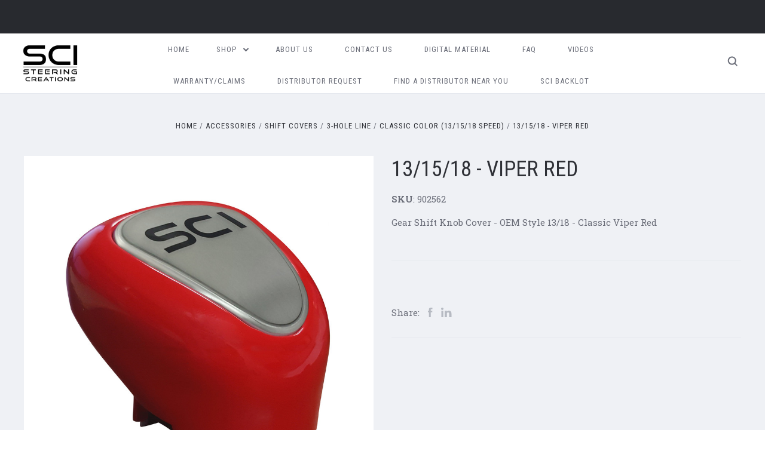

--- FILE ---
content_type: text/html; charset=UTF-8
request_url: https://steeringcreations.com/13-15-18-viper-red/
body_size: 33331
content:

<!DOCTYPE html>
<html class="no-js" lang="en">
  <head>
    <meta http-equiv="X-UA-Compatible" content="ie=edge" />
    <title>13/15/18 - Viper Red  - Steering Creations Inc.</title>
    <meta property="og:url" content="https://steeringcreations.com/13-15-18-viper-red/" /><meta property="og:site_name" content="Steering Creations Inc." /><meta name="keywords" content="SCI, Mahogany, Wood, Leather, Steering, Wheels, Truck, Custom Steering Wheels, Steering Wheels, Horn Buttons, Hub Kit"><link rel='canonical' href='https://steeringcreations.com/13-15-18-viper-red/' /><meta name='platform' content='bigcommerce.stencil' /><meta property="og:type" content="product" />
<meta property="og:title" content="13/15/18 - Viper Red " />
<meta property="og:image" content="https://cdn11.bigcommerce.com/s-d109e/products/316/images/1669/Viper_Red_GSK_new__77395.1495047061.220.220.jpg?c=2" />
<meta property="pinterest:richpins" content="enabled" />
    
     
    <link href="https://cdn11.bigcommerce.com/s-d109e/product_images/Wheel%20Favicon.JPG" rel="shortcut icon">
    <meta name="viewport" content="width=device-width, initial-scale=1, maximum-scale=1">
    <script src="https://cdn11.bigcommerce.com/s-d109e/stencil/bf9d8c80-e2b3-013b-4a47-32be06899b7d/e/5d49b480-e934-013b-a6ad-5ac5d62527e3/js/modernizr.js"></script>

    <script>
    function browserSupportsAllFeatures() {
        return window.Promise
            && window.fetch
            && window.URL
            && window.URLSearchParams
            && window.WeakMap
            // object-fit support
            && ('objectFit' in document.documentElement.style);
    }

    function loadScript(src) {
        var js = document.createElement('script');
        js.src = src;
        js.onerror = function () {
            console.error('Failed to load polyfill script ' + src);
        };
        document.head.appendChild(js);
    }

    if (!browserSupportsAllFeatures()) {
        loadScript('https://cdn11.bigcommerce.com/s-d109e/stencil/bf9d8c80-e2b3-013b-4a47-32be06899b7d/e/5d49b480-e934-013b-a6ad-5ac5d62527e3/dist/theme-bundle.polyfills.js');
    }
</script>

    <script>
      window.lazySizesConfig = window.lazySizesConfig || {};
      window.lazySizesConfig.loadMode = 1;
    </script>
    <script async src="https://cdn11.bigcommerce.com/s-d109e/stencil/bf9d8c80-e2b3-013b-4a47-32be06899b7d/e/5d49b480-e934-013b-a6ad-5ac5d62527e3/dist/theme-bundle.head_async.js"></script>

    <link data-stencil-stylesheet href="https://cdn11.bigcommerce.com/s-d109e/stencil/bf9d8c80-e2b3-013b-4a47-32be06899b7d/e/5d49b480-e934-013b-a6ad-5ac5d62527e3/css/theme-aaa158c0-e6c2-013b-0e60-4a78807281f3.css" rel="stylesheet">
    <link href="https://fonts.googleapis.com/css?family=Montserrat:400%7CKarla:400%7CRoboto+Slab:700,400,300%7CRoboto+Condensed:400italic,400,300,700&display=swap" rel="stylesheet">

    <!-- Start Tracking Code for analytics_googleanalytics -->

<script>
  (function(i,s,o,g,r,a,m){i['GoogleAnalyticsObject']=r;i[r]=i[r]||function(){
  (i[r].q=i[r].q||[]).push(arguments)},i[r].l=1*new Date();a=s.createElement(o),
  m=s.getElementsByTagName(o)[0];a.async=1;a.src=g;m.parentNode.insertBefore(a,m)
  })(window,document,'script','https://www.google-analytics.com/analytics.js','ga');

  ga('create', 'UA-99761930-1', 'auto');
  ga('send', 'pageview');


</script>

<!-- End Tracking Code for analytics_googleanalytics -->

<!-- Start Tracking Code for analytics_googleanalytics4 -->

<script data-cfasync="false" src="https://cdn11.bigcommerce.com/shared/js/google_analytics4_bodl_subscribers-358423becf5d870b8b603a81de597c10f6bc7699.js" integrity="sha256-gtOfJ3Avc1pEE/hx6SKj/96cca7JvfqllWA9FTQJyfI=" crossorigin="anonymous"></script>
<script data-cfasync="false">
  (function () {
    window.dataLayer = window.dataLayer || [];

    function gtag(){
        dataLayer.push(arguments);
    }

    function initGA4(event) {
         function setupGtag() {
            function configureGtag() {
                gtag('js', new Date());
                gtag('set', 'developer_id.dMjk3Nj', true);
                gtag('config', 'G-Z0RR2G5FJS');
            }

            var script = document.createElement('script');

            script.src = 'https://www.googletagmanager.com/gtag/js?id=G-Z0RR2G5FJS';
            script.async = true;
            script.onload = configureGtag;

            document.head.appendChild(script);
        }

        setupGtag();

        if (typeof subscribeOnBodlEvents === 'function') {
            subscribeOnBodlEvents('G-Z0RR2G5FJS', false);
        }

        window.removeEventListener(event.type, initGA4);
    }

    

    var eventName = document.readyState === 'complete' ? 'consentScriptsLoaded' : 'DOMContentLoaded';
    window.addEventListener(eventName, initGA4, false);
  })()
</script>

<!-- End Tracking Code for analytics_googleanalytics4 -->


<script type="text/javascript" src="https://checkout-sdk.bigcommerce.com/v1/loader.js" defer ></script>
<script src="https://www.google.com/recaptcha/api.js" async defer></script>
<script type="text/javascript">
var BCData = {"product_attributes":{"sku":"902562","upc":null,"mpn":null,"gtin":null,"weight":null,"base":true,"image":null,"price":{"price_range":[],"retail_price_range":[]},"stock":null,"instock":true,"stock_message":null,"purchasable":false,"purchasing_message":"","call_for_price_message":""}};
</script>

 <script data-cfasync="false" src="https://microapps.bigcommerce.com/bodl-events/1.9.4/index.js" integrity="sha256-Y0tDj1qsyiKBRibKllwV0ZJ1aFlGYaHHGl/oUFoXJ7Y=" nonce="" crossorigin="anonymous"></script>
 <script data-cfasync="false" nonce="">

 (function() {
    function decodeBase64(base64) {
       const text = atob(base64);
       const length = text.length;
       const bytes = new Uint8Array(length);
       for (let i = 0; i < length; i++) {
          bytes[i] = text.charCodeAt(i);
       }
       const decoder = new TextDecoder();
       return decoder.decode(bytes);
    }
    window.bodl = JSON.parse(decodeBase64("[base64]"));
 })()

 </script>

<script nonce="">
(function () {
    var xmlHttp = new XMLHttpRequest();

    xmlHttp.open('POST', 'https://bes.gcp.data.bigcommerce.com/nobot');
    xmlHttp.setRequestHeader('Content-Type', 'application/json');
    xmlHttp.send('{"store_id":"51918","timezone_offset":"-4.0","timestamp":"2026-01-22T22:39:57.12517400Z","visit_id":"dbde8faa-c8de-47cf-920c-9320fca3261d","channel_id":1}');
})();
</script>

    

    
    








































    







    <!-- snippet location html_head -->

    
<script type="application/ld+json">
  {
    "@context": "http://schema.org",
    "@type": "WebSite",
    "name": "Steering Creations Inc.",
    "url": "https://steeringcreations.com/"
  }
</script>
  </head>

  <body
    class="product


"
    data-currency-code="USD"
  >

      
    <div class="icons-svg-sprite"><svg style="position: absolute; width: 0; height: 0;" width="0" height="0" version="1.1" xmlns="http://www.w3.org/2000/svg" xmlns:xlink="http://www.w3.org/1999/xlink">
  <defs>
    <symbol id="icon-star" viewBox="0 0 1024 1024">
      <title>star</title>
      <path class="path1" d="M984.504 339.577c-47.75-21.094-174.154-30.282-283.219-34.282-34.154-98.685-88.749-246.342-134.435-291.469-18.627-18.435-48.374-18.435-67.034 0-45.654 45.158-100.278 192.813-134.403 291.469-109.034 4-235.376 13.187-283.19 34.253-25.818 11.411-36.614 42.838-22.938 68.093 31.126 57.28 110.064 142.531 209.126 226.499-27.094 110.25-45.126 210.938-49.936 279.782-2.682 37.779 36.579 64.221 70.125 46.56 62.013-32.925 141.645-67.862 244.749-132.56 32.006 20.096 237.859 138.093 267.002 138.093 27.814 0 49.875-23.866 47.872-52.093-4.81-68.845-22.842-169.533-49.936-279.782 99.094-84 178.032-169.251 209.126-226.531 13.616-25.072 2.998-56.643-22.909-68.032v0z"></path>
    </symbol>
    <symbol id="icon-arrow-up" viewBox="0 0 1489 1024">
      <title>arrow-up</title>
      <path class="path1" d="M1186.251 890.277l-441.599-446.717-441.599 446.717c-69.413 69.413-181.72 69.413-251.133 0-69.041-70.157-69.413-183.581 0-253.738l567.398-572.795c69.041-69.413 181.72-69.413 251.133 0l567.026 572.795c69.32 70.157 69.32 183.581-0.093 253.738-69.413 69.413-181.72 69.413-251.133 0z"></path>
    </symbol>
    <symbol id="icon-arrow-left" viewBox="0 0 683 1024">
      <title>arrow-left</title>
      <path class="path1" d="M611.924 222.907l-292.493 289.142 292.493 289.142c45.449 45.449 45.449 118.983 0 164.432-45.936 45.205-120.202 45.449-166.138 0l-375.044-371.511c-45.449-45.205-45.449-118.983 0-164.432l375.044-371.267c45.936-45.388 120.202-45.388 166.138 0.061 45.449 45.449 45.449 118.983 0 164.432z"></path>
    </symbol>
    <symbol id="icon-arrow-right" viewBox="0 0 634 1024">
      <title>arrow-right</title>
      <path class="path1" d="M58.468 801.093l292.493-289.142-292.493-289.142c-45.449-45.449-45.449-118.983 0-164.432 45.936-45.205 120.202-45.449 166.138 0l375.044 371.511c45.449 45.205 45.449 118.983 0 164.432l-375.044 371.267c-45.936 45.388-120.202 45.388-166.138-0.061-45.449-45.449-45.449-118.983 0-164.432z"></path>
    </symbol>
    <symbol id="icon-close" viewBox="0 0 1024 1024">
      <title>close</title>
      <path class="path1" d="M1024 118.162l-101.095-101.095-384.356 384.357-384.296-384.357-101.156 101.095 384.356 384.357-384.356 384.357 101.156 101.095 384.296-384.296 384.356 384.296 101.095-101.095-384.296-384.357 384.296-384.357z"></path>
    </symbol>
    <symbol id="icon-arrow-down" viewBox="0 0 1024 1024">
      <title>arrow-down</title>
      <path class="path1" d="M208.453 199.435l303.599 307.118 303.599-307.118c47.721-47.721 124.932-47.721 172.654 0 47.465 48.233 47.721 126.212 0 174.445l-390.086 393.796c-47.465 47.721-124.932 47.721-172.654 0l-389.83-393.796c-47.657-48.233-47.657-126.212 0.064-174.445 47.721-47.721 124.932-47.721 172.654 0z"></path>
    </symbol>
    <symbol id="icon-search" viewBox="0 0 1024 1024">
      <title>search</title>
      <path class="path1" d="M991.284 891.053l-187.091-187.151c52.706-70.415 84.269-157.455 84.269-252.145 0-232.87-188.777-421.647-421.647-421.647s-421.647 188.777-421.647 421.647c0 232.87 188.777 421.647 421.647 421.647 94.69 0 181.85-31.563 252.265-84.269l187.031 187.091c23.552 23.552 61.621 23.552 85.173 0s23.552-61.621 0-85.173v0zM466.816 752.934c-166.37 0-301.176-134.807-301.176-301.176s134.807-301.176 301.176-301.176c166.37 0 301.176 134.807 301.176 301.176s-134.807 301.176-301.176 301.176v0z"></path>
    </symbol>
    <symbol id="icon-check-mark" viewBox="0 0 1408 1024">
      <title>check-mark</title>
      <path class="path1" d="M1317.965 53.443c-61.952-61.983-162.41-61.983-224.362 0l-551.661 551.599-271.101-271.101c-61.921-61.983-162.44-61.983-224.362 0-61.952 61.952-61.952 162.41 0 224.362l383.282 383.313c30.976 31.007 71.594 46.464 112.181 46.464s81.205-15.457 112.181-46.464l663.811-663.811c61.983-61.952 61.983-162.41 0.031-224.362z"></path>
    </symbol>
    <symbol id="icon-plus" viewBox="0 0 1024 1024">
      <title>plus</title>
      <path class="path1" d="M133.766 603.15c-44.237 0-80.101-40.816-80.101-91.161v0c0-50.344 35.865-91.161 80.101-91.161h762.774c44.237 0 80.101 40.816 80.101 91.161v0c0 50.344-35.865 91.161-80.101 91.161h-762.774z"></path>
      <path class="path2" d="M515.153 973.477c-50.344 0-91.161-35.865-91.161-80.101v-762.774c0-44.237 40.816-80.101 91.161-80.101s91.161 35.865 91.161 80.101v762.774c0 44.237-40.816 80.101-91.161 80.101z"></path>
    </symbol>
    <symbol id="icon-minus" viewBox="0 0 1024 1024">
      <title>minus</title>
      <path class="path1" d="M133.766 603.15c-44.237 0-80.101-40.816-80.101-91.161v0c0-50.344 35.865-91.161 80.101-91.161h762.774c44.237 0 80.101 40.816 80.101 91.161v0c0 50.344-35.865 91.161-80.101 91.161h-762.774z"></path>
    </symbol>
    <symbol id="icon-avatar" viewBox="0 0 1024 1024">
      <title>avatar</title>
      <path class="path1" d="M512 0c-282.752 0-512 229.248-512 512s229.248 512 512 512c282.752 0 512-229.248 512-512s-229.248-512-512-512v0zM326.72 848.256c21.312-82.752 95.808-144.256 185.28-144.256s164.032 61.504 185.344 144.256c-55.040 30.336-118.080 47.744-185.344 47.744s-130.304-17.408-185.28-47.744v0zM512 512c-35.392 0-64-28.608-64-64s28.608-64 64-64c35.392 0 64 28.608 64 64s-28.608 64-64 64v0zM802.048 763.136c-34.24-74.688-95.872-133.888-172.608-164.288 45.056-35.072 74.56-89.28 74.56-150.848 0-105.984-85.952-192-192-192s-192 86.016-192 192c0 61.568 29.504 115.776 74.56 150.848-76.736 30.4-138.368 89.6-172.608 164.288-58.368-67.392-93.952-155.008-93.952-251.136 0-212.096 171.968-384 384-384 212.096 0 384 171.904 384 384 0 96.128-35.584 183.744-93.952 251.136v0z"></path>
    </symbol>
    <symbol id="icon-calendar" viewBox="0 0 1024 1024">
      <title>calendar</title>
      <path class="path1" d="M960 64h-192c0-35.392-28.608-64-64-64s-64 28.608-64 64h-256c0-35.392-28.608-64-64-64s-64 28.608-64 64h-192c-35.392 0-64 28.608-64 64v832c0 35.392 28.608 64 64 64h896c35.392 0 64-28.608 64-64v-832c0-35.392-28.608-64-64-64v0zM128 448h768v448h-768v-448zM896 320h-768v-128h128c0 35.392 28.608 64 64 64s64-28.608 64-64h256c0 35.392 28.608 64 64 64s64-28.608 64-64h128v128z"></path>
    </symbol>
    <symbol id="icon-delete" viewBox="0 0 896 1024">
      <title>delete</title>
      <path class="path1" d="M128 960c0 35.392 28.608 64 64 64h512c35.392 0 64-28.608 64-64v-704h-640v704zM256 384h384v512h-384v-512zM832 64h-256c0-35.392-28.608-64-64-64h-128c-35.392 0-64 28.608-64 64h-256c-35.392 0-64 28.608-64 64s28.608 64 64 64h768c35.392 0 64-28.608 64-64s-28.608-64-64-64z"></path>
    </symbol>
    <symbol id="icon-edit" viewBox="0 0 1024 1024">
      <title>edit</title>
      <path class="path1" d="M946.116 248.245l-230.641-230.581c-23.552-23.552-61.681-23.552-85.173 0l-630.302 630.362v315.753h315.814l630.302-630.302c23.552-23.552 23.552-61.621 0-85.233v0zM271.059 843.309h-150.588v-150.588l2.59-2.59 150.588 150.588-2.59 2.59zM358.822 755.546l-150.588-150.588 454.355-454.355 150.588 150.588-454.355 454.355z"></path>
    </symbol>
    <symbol id="icon-phone" viewBox="0 0 1081 1024">
      <title>phone</title>
      <path class="path1" d="M821.909 161.703l-80.453 80.453c-22.245 22.245-22.245 58.208 0 80.453s58.208 22.245 80.453 0l80.453-80.453c22.245-22.245 22.245-58.208 0-80.453s-58.208-22.245-80.453 0z"></path>
      <path class="path2" d="M632.603 179.322l29.446-109.899c8.166-30.371-9.855-61.587-40.267-69.632-30.291-8.166-61.506 9.775-69.632 40.186l-29.446 109.899c-8.166 30.371 9.815 61.547 40.227 69.672 30.371 8.166 61.547-9.815 69.672-40.227z"></path>
      <path class="path3" d="M994.642 402.016l-109.899 29.446c-30.411 8.126-48.312 39.301-40.227 69.672 8.126 30.331 39.301 48.393 69.672 40.227l109.899-29.446c30.411-8.126 48.393-39.301 40.227-69.672-8.126-30.411-39.301-48.393-69.672-40.227z"></path>
      <path class="path4" d="M218.512 201.93l-160.906 160.906c-5.229 5.229-9.413 11.505-12.269 18.464-2.896 6.999-4.425 14.401-4.385 21.923-0.040 8.005 16.654 200.972 217.786 402.104s382.192 214.93 391.122 216.7c2.856 0.603 5.712 0.483 8.568 0.603 1.287 0.080 2.454 0.282 3.781 0.241 6.476-0.121 12.671-1.327 18.504-3.62 1.327-0.362 2.494-1.046 3.701-1.609 6.155-2.856 11.988-6.356 16.734-11.103l160.987-160.987c22.245-22.245 22.245-58.208 0-80.453l-160.906-160.906c-22.245-22.245-58.208-22.245-80.453 0l-40.227 40.227-160.906-160.906 40.227-40.227c22.245-22.245 22.245-58.208 0-80.453l-160.906-160.906c-22.245-22.245-58.208-22.245-80.453 0v0zM339.191 403.062l-40.227 40.227c-22.245 22.245-22.245 58.208 0 80.453l241.359 241.359c22.245 22.245 58.208 22.245 80.453 0l40.227-40.227 80.453 80.453-97.71 97.71c-57.363-16.734-143.649-17.257-304.555-178.163s-176.031-256.404-182.226-300.492l101.773-101.773 80.453 80.453z"></path>
    </symbol>
    <symbol id="icon-spinner" viewBox="0 0 1024 1024">
      <title>spinner8</title>
      <path class="path1" d="M512 1024c-136.76 0-265.334-53.258-362.040-149.96-96.702-96.706-149.96-225.28-149.96-362.040 0-96.838 27.182-191.134 78.606-272.692 50-79.296 120.664-143.372 204.356-185.3l43 85.832c-68.038 34.084-125.492 86.186-166.15 150.67-41.746 66.208-63.812 142.798-63.812 221.49 0 229.382 186.618 416 416 416s416-186.618 416-416c0-78.692-22.066-155.282-63.81-221.49-40.66-64.484-98.114-116.584-166.15-150.67l43-85.832c83.692 41.928 154.358 106.004 204.356 185.3 51.422 81.558 78.604 175.854 78.604 272.692 0 136.76-53.258 265.334-149.96 362.040-96.706 96.702-225.28 149.96-362.040 149.96z"></path>
    </symbol>
    <symbol id="icon-lock" viewBox="0 0 24 24">
      <path d="M18 8h-1V6c0-2.76-2.24-5-5-5S7 3.24 7 6v2H6c-1.1 0-2 .9-2 2v10c0 1.1.9 2 2 2h12c1.1 0 2-.9 2-2V10c0-1.1-.9-2-2-2zm-6 9c-1.1 0-2-.9-2-2s.9-2 2-2 2 .9 2 2-.9 2-2 2zm3.1-9H8.9V6c0-1.71 1.39-3.1 3.1-3.1 1.71 0 3.1 1.39 3.1 3.1v2z"></path>
    </symbol>
  </defs>
</svg>
</div>
    <div class="site-wrapper">
      <!-- snippet location header -->

      <header
  class="
    site-header
    logo-align-left
  "
  role="banner"
>

  <div data-alerts>

  </div>

  <section class="top-bar">
    <div
      class="site-alerts"
    >
      

    </div>
    <div class="container">
      <div
        class="
          top-bar-left
            no-currency-selector
        "
      >

              </div>

      <div class="top-bar-center">
          <div data-cart-promos>
            

          </div>

        <h1 class="site-branding has-logo">
  <a class="site-branding-link" href="https://steeringcreations.com/">
      <img class="site-branding-logo" src="https://cdn11.bigcommerce.com/s-d109e/images/stencil/360x360/sci_logo2022_stencil_1685027753__17467.original.png" alt="Steering Creations Inc.">
  </a>
</h1>
      </div>

      <div class="top-bar-right customer-utils">
        <div class="compare-wrap" data-compare-widget>
          <button class="top-bar-button button-compare-toggle">
            Compare
            <span class="compare-items-count"></span>
          </button>
          <div class="compare-tab" id="compare-tab">
            <div class="compare-tab-upper">
              <div class="item-limit">
                Compare up to 4 items:
              </div>
              <a href="#" class="clear-compare" data-compare-remove-all>
                Clear Selection
              </a>
            </div>
            <ul
              class="compare-items-list"
              id="compare-items-wrapper"
              data-compare-items
            >
            </ul>
            <a
              class="button button-primary compare-submit"
              href="/compare"
              data-compare-link="/compare"
            >
              Compare
            </a>
          </div>
        </div>


        <button
          class="
            top-bar-button
            button-cart-toggle
              no-wishlist
          "
        >
            <span
              class="mini-cart-subtotal button-text"
              data-cart-subtotal="0"
            >
                $0.00
            </span>
              <svg class="icon-cart" width="15" height="16" viewBox="0 0 15 16" xmlns="http://www.w3.org/2000/svg">
  <title>bag</title>
  <path d="M11.8955 14h-8.58c-.286 0-.549-.117-.741-.329-.169-.187-.243-.423-.243-.671h10.548c0 .248-.074.484-.243.671-.192.212-.455.329-.741.329zm-7.79-8v2c0 .553.447 1 1 1 .553 0 1-.447 1-1V6h3v2c0 .553.447 1 1 1 .553 0 1-.447 1-1V6h1.095l.5 5h-10.19l.5-5h1.095zm2-2.5c0-.827.673-1.5 1.5-1.5s1.5.673 1.5 1.5V4h-3v-.5zm7.905.5h-2.905v-.5c0-1.93-1.57-3.5-3.5-3.5s-3.5 1.57-3.5 3.5V4h-2.905l-.87 8.702c-.084.842.193 1.685.761 2.312.568.627 1.378.986 2.224.986h8.58c.846 0 1.656-.359 2.224-.986.568-.627.845-1.47.761-2.313L14.0105 4z"/>
</svg>
        </button>
      </div>

      <span
        class="
          button-mobile-nav-cart
        "
      >
        <a href="/cart.php">
            <svg class="icon-cart" width="15" height="16" viewBox="0 0 15 16" xmlns="http://www.w3.org/2000/svg">
  <title>bag</title>
  <path d="M11.8955 14h-8.58c-.286 0-.549-.117-.741-.329-.169-.187-.243-.423-.243-.671h10.548c0 .248-.074.484-.243.671-.192.212-.455.329-.741.329zm-7.79-8v2c0 .553.447 1 1 1 .553 0 1-.447 1-1V6h3v2c0 .553.447 1 1 1 .553 0 1-.447 1-1V6h1.095l.5 5h-10.19l.5-5h1.095zm2-2.5c0-.827.673-1.5 1.5-1.5s1.5.673 1.5 1.5V4h-3v-.5zm7.905.5h-2.905v-.5c0-1.93-1.57-3.5-3.5-3.5s-3.5 1.57-3.5 3.5V4h-2.905l-.87 8.702c-.084.842.193 1.685.761 2.312.568.627 1.378.986 2.224.986h8.58c.846 0 1.656-.359 2.224-.986.568-.627.845-1.47.761-2.313L14.0105 4z"/>
</svg>
        </a>
      </span>

      <button
        class="
          button-mobile-nav-toggle
        "
      >
        <i class="burger"></i>
      </button>
    </div>
  </section>

  <section class="main-nav-bar">
    <div class="container">

        <h1 class="site-branding has-logo">
  <a class="site-branding-link" href="https://steeringcreations.com/">
      <img class="site-branding-logo" src="https://cdn11.bigcommerce.com/s-d109e/images/stencil/360x360/sci_logo2022_stencil_1685027753__17467.original.png" alt="Steering Creations Inc.">
  </a>
</h1>

<nav class="navigation">
  <ul>
      <li><a class="top-level-nav-link" href="https://steeringcreations.com/">Home</a></li>
        <li class="dropdown mega-nav">
          <a class="dropdown-toggle top-level-nav-link" href="#">
            Shop
            <svg class="icon-arrow-down" width="9" height="7" viewBox="0 0 9 7" xmlns="http://www.w3.org/2000/svg"><title>dropdown_arrow</title><path d="M1.832.753l2.668 2.7 2.67-2.7c.418-.42 1.097-.42 1.516 0 .417.424.42 1.11 0 1.533l-3.428 3.46c-.417.42-1.098.42-1.518 0L.314 2.287c-.42-.424-.42-1.11 0-1.533.42-.42 1.1-.42 1.518 0z"/></svg>
          </a>
          <div class="dropdown-panel mega-nav-panel">
            <div class="container">
              <ul class="mega-nav-list ">
                
  <li class="parent ">
    <a href="https://steeringcreations.com/in-stock-ready-to-ship/">In Stock &amp; Ready to Ship</a>
  </li>
  <li class="parent ">
    <a href="https://steeringcreations.com/magnetic-horn-buttons/">Magnetic Horn Buttons</a>
  </li>
  <li class="parent has-children tier-dropdown">
    <a href="https://steeringcreations.com/new-products/">New Products </a>
      <ul class="children">
          <li>
            <a href="https://steeringcreations.com/3-hole-bolt-pattern-11/">3-Hole Bolt Pattern</a>
              <ul>
                  <li >
  <a  href="https://steeringcreations.com/half-wraps/">Half Wraps</a>
</li>
                  <li >
  <a  href="https://steeringcreations.com/gen-5-pad/">Gen 5 Pad</a>
</li>
              </ul>
          </li>
          <li>
            <a href="https://steeringcreations.com/5-hole-bolt-pattern-9/">5-Hole Bolt Pattern</a>
              <ul>
                  <li >
  <a  href="https://steeringcreations.com/gen-3-pad/">Gen 3 Pad</a>
</li>
              </ul>
          </li>
          <li>
            <a href="https://steeringcreations.com/magnetic-horn-button/">Magnetic Horn Button</a>
          </li>
      </ul>
  </li>
  <li class="parent has-children tier-dropdown">
    <a href="https://steeringcreations.com/categories/Steering-Wheels/">Steering Wheels</a>
      <ul class="children">
          <li>
            <a href="https://steeringcreations.com/3-hole-bolt-pattern/">3-Hole Bolt Pattern</a>
              <ul>
                  <li class="tier-dropdown">
  <a class="tier-toggle" href="https://steeringcreations.com/16-wood/">16&quot; Wheels</a>
    <ul class="tier-panel">
      <li class="parent-all"><a href="https://steeringcreations.com/16-wood/">All 16&quot; Wheels</a></li>
        <li >
  <a  href="https://steeringcreations.com/leather-2/">Leather</a>
</li>
        <li >
  <a  href="https://steeringcreations.com/painted-wood-1/">Painted Wood</a>
</li>
        <li >
  <a  href="https://steeringcreations.com/polyurethane-2/">Polyurethane</a>
</li>
        <li >
  <a  href="https://steeringcreations.com/wood-3/">Wood</a>
</li>
    </ul>
</li>
                  <li >
  <a  href="https://steeringcreations.com/midnight-line/">Midnight Line</a>
</li>
                  <li class="tier-dropdown">
  <a class="tier-toggle" href="https://steeringcreations.com/18-wheels/">18&quot; Wheels</a>
    <ul class="tier-panel">
      <li class="parent-all"><a href="https://steeringcreations.com/18-wheels/">All 18&quot; Wheels</a></li>
        <li >
  <a  href="https://steeringcreations.com/combos/">Combos</a>
</li>
        <li >
  <a  href="https://steeringcreations.com/phoenix-accessories-1/">Phoenix Accessories</a>
</li>
        <li class="tier-dropdown">
  <a class="tier-toggle" href="https://steeringcreations.com/decorated-wood/">Decorated Wood</a>
    <ul class="tier-panel">
      <li class="parent-all"><a href="https://steeringcreations.com/decorated-wood/">All Decorated Wood</a></li>
        <li >
  <a  href="https://steeringcreations.com/skulls/">Skulls</a>
</li>
    </ul>
</li>
        <li >
  <a  href="https://steeringcreations.com/leather-1/">Leather</a>
</li>
        <li >
  <a  href="https://steeringcreations.com/painted-wood/">Painted Wood</a>
</li>
        <li >
  <a  href="https://steeringcreations.com/polyurethane-1/">Polyurethane</a>
</li>
        <li >
  <a  href="https://steeringcreations.com/wood-1/">Wood</a>
</li>
    </ul>
</li>
                  <li class="tier-dropdown">
  <a class="tier-toggle" href="https://steeringcreations.com/20-wheels-1/">20&quot; Wheels</a>
    <ul class="tier-panel">
      <li class="parent-all"><a href="https://steeringcreations.com/20-wheels-1/">All 20&quot; Wheels</a></li>
        <li >
  <a  href="https://steeringcreations.com/leather-3/">Leather</a>
</li>
        <li >
  <a  href="https://steeringcreations.com/polyurethane-3/">Polyurethane </a>
</li>
    </ul>
</li>
                  <li >
  <a  href="https://steeringcreations.com/22-wheels/">22&quot; Wheels</a>
</li>
                  <li >
  <a  href="https://steeringcreations.com/vip">VIP Wheels</a>
</li>
              </ul>
          </li>
          <li>
            <a href="https://steeringcreations.com/5-hole-bolt-pattern/">5-Hole Bolt Pattern</a>
              <ul>
                  <li class="tier-dropdown">
  <a class="tier-toggle" href="https://steeringcreations.com/18-wheels-1/">18&quot; Wheels</a>
    <ul class="tier-panel">
      <li class="parent-all"><a href="https://steeringcreations.com/18-wheels-1/">All 18&quot; Wheels</a></li>
        <li >
  <a  href="https://steeringcreations.com/leather/">Leather</a>
</li>
        <li >
  <a  href="https://steeringcreations.com/polyurethane/">Polyurethane</a>
</li>
        <li >
  <a  href="https://steeringcreations.com/sky-vinyl-series/">Sky Vinyl Series</a>
</li>
        <li >
  <a  href="https://steeringcreations.com/wood/">Wood</a>
</li>
        <li >
  <a  href="https://steeringcreations.com/wood-leather/">Wood &amp; Leather</a>
</li>
        <li >
  <a  href="https://steeringcreations.com/wood-look-leather/">Wood Look &amp; Leather</a>
</li>
    </ul>
</li>
                  <li class="tier-dropdown">
  <a class="tier-toggle" href="https://steeringcreations.com/20-wheels/">20&quot; Wheels</a>
    <ul class="tier-panel">
      <li class="parent-all"><a href="https://steeringcreations.com/20-wheels/">All 20&quot; Wheels</a></li>
        <li >
  <a  href="https://steeringcreations.com/20-driver-series/">20&quot; Driver Series</a>
</li>
        <li >
  <a  href="https://steeringcreations.com/20-retro/">20&quot; Retro</a>
</li>
        <li >
  <a  href="https://steeringcreations.com/20-wood/">20&quot; Wood</a>
</li>
    </ul>
</li>
              </ul>
          </li>
      </ul>
  </li>
  <li class="parent has-children tier-dropdown">
    <a href="https://steeringcreations.com/shop-by-color/">Shop by color</a>
      <ul class="children">
          <li>
            <a href="https://steeringcreations.com/steering-wheel-1/">Steering Wheel</a>
              <ul>
                  <li >
  <a  href="https://steeringcreations.com/steering-wheels/">Black</a>
</li>
                  <li >
  <a  href="https://steeringcreations.com/brown/">Brown</a>
</li>
                  <li >
  <a  href="https://steeringcreations.com/blue-1/">Blue</a>
</li>
                  <li >
  <a  href="https://steeringcreations.com/burl-1/">Burl</a>
</li>
                  <li >
  <a  href="https://steeringcreations.com/green-1/">Green</a>
</li>
                  <li >
  <a  href="https://steeringcreations.com/steering-wheels-3/">Mahogany</a>
</li>
                  <li >
  <a  href="https://steeringcreations.com/steering-wheels-4/">Orange</a>
</li>
                  <li >
  <a  href="https://steeringcreations.com/steering-wheels-5/">Purple</a>
</li>
                  <li >
  <a  href="https://steeringcreations.com/steering-wheels-6/">Red/Viper Red</a>
</li>
                  <li >
  <a  href="https://steeringcreations.com/silver-chrome/">Silver/Chrome</a>
</li>
                  <li >
  <a  href="https://steeringcreations.com/steering-wheels-8/">White/Ivory/Bone</a>
</li>
                  <li >
  <a  href="https://steeringcreations.com/steering-wheels-9/">Yellow</a>
</li>
              </ul>
          </li>
          <li>
            <a href="https://steeringcreations.com/shift-covers-10/">Shift Covers</a>
              <ul>
                  <li >
  <a  href="https://steeringcreations.com/black-1/">Black</a>
</li>
                  <li >
  <a  href="https://steeringcreations.com/blue-2/">Blue</a>
</li>
                  <li >
  <a  href="https://steeringcreations.com/burl-2/">Burl</a>
</li>
                  <li >
  <a  href="https://steeringcreations.com/green-2/">Green</a>
</li>
                  <li >
  <a  href="https://steeringcreations.com/mahogany-1/">Mahogany</a>
</li>
                  <li >
  <a  href="https://steeringcreations.com/orange-1/">Orange</a>
</li>
                  <li >
  <a  href="https://steeringcreations.com/purple-1/">Purple</a>
</li>
                  <li >
  <a  href="https://steeringcreations.com/shift-covers-4/">Red/Viper Red</a>
</li>
                  <li >
  <a  href="https://steeringcreations.com/chrome-silver/">Chrome/Silver</a>
</li>
                  <li >
  <a  href="https://steeringcreations.com/white-ivory-bone/">White/Ivory/Bone</a>
</li>
                  <li >
  <a  href="https://steeringcreations.com/yellow-1/">Yellow</a>
</li>
              </ul>
          </li>
      </ul>
  </li>
  <li class="parent has-children tier-dropdown">
    <a href="https://steeringcreations.com/accessories/">Accessories</a>
      <ul class="children">
          <li>
            <a href="https://steeringcreations.com/floor-mats/">Floor Mats</a>
          </li>
          <li>
            <a href="https://steeringcreations.com/foot-pedals/">Foot Pedals</a>
          </li>
          <li>
            <a href="https://steeringcreations.com/3-hole/">3-Hole</a>
              <ul>
                  <li >
  <a  href="https://steeringcreations.com/bezels/">Bezels</a>
</li>
                  <li >
  <a  href="https://steeringcreations.com/horn-buttons/">Horn Buttons</a>
</li>
                  <li >
  <a  href="https://steeringcreations.com/smart-gen-pad/">Smart Gen Pad</a>
</li>
              </ul>
          </li>
          <li>
            <a href="https://steeringcreations.com/5-hole/">5-Hole</a>
              <ul>
                  <li >
  <a  href="https://steeringcreations.com/horn-pads-1/">Horn Pads</a>
</li>
                  <li >
  <a  href="https://steeringcreations.com/horn-buttons-1/">Horn Buttons</a>
</li>
              </ul>
          </li>
          <li>
            <a href="https://steeringcreations.com/universal-seat-covers/">Seat Covers</a>
          </li>
          <li>
            <a href="https://steeringcreations.com/shift-knobs/">Shift Covers</a>
              <ul>
                  <li class="tier-dropdown">
  <a class="tier-toggle" href="https://steeringcreations.com/3-hole-bolt-pattern-3/">3-Hole Line</a>
    <ul class="tier-panel">
      <li class="parent-all"><a href="https://steeringcreations.com/3-hole-bolt-pattern-3/">All 3-Hole Line</a></li>
        <li >
  <a  href="https://steeringcreations.com/chrome/">Chrome (9/10 and 13/15/18 Speed)</a>
</li>
        <li >
  <a  href="https://steeringcreations.com/9-10-speed/">Mahogany (9/10 Speed)</a>
</li>
        <li >
  <a  href="https://steeringcreations.com/classic-color-9-10/">Classic Color (9/10 Speed)</a>
</li>
        <li >
  <a  href="https://steeringcreations.com/mahogany-13-18-speed/">Mahogany (13/15/18 Speed)</a>
</li>
        <li >
  <a  href="https://steeringcreations.com/13-18-speed/">Classic Color (13/15/18 Speed)</a>
</li>
        <li >
  <a  href="https://steeringcreations.com/skulls-9-10-and-13-18-speed/">Skulls (9/10 and 13/15/18 Speed)</a>
</li>
    </ul>
</li>
                  <li class="tier-dropdown">
  <a class="tier-toggle" href="https://steeringcreations.com/luxury-5-hole-4/">5-Hole Line</a>
    <ul class="tier-panel">
      <li class="parent-all"><a href="https://steeringcreations.com/luxury-5-hole-4/">All 5-Hole Line</a></li>
        <li >
  <a  href="https://steeringcreations.com/9-10-speed-1/">9/10 Speed</a>
</li>
        <li >
  <a  href="https://steeringcreations.com/13-18-speed-1/">13/15/18 Speed</a>
</li>
        <li class="tier-dropdown">
  <a class="tier-toggle" href="https://steeringcreations.com/wildwood-series/">Wildwood Series</a>
    <ul class="tier-panel">
      <li class="parent-all"><a href="https://steeringcreations.com/wildwood-series/">All Wildwood Series</a></li>
        <li >
  <a  href="https://steeringcreations.com/9-10/">9/10 Speed</a>
</li>
        <li >
  <a  href="https://steeringcreations.com/13-15-18/">13/15/18 Speed</a>
</li>
    </ul>
</li>
    </ul>
</li>
              </ul>
          </li>
      </ul>
  </li>
  <li class="parent has-children tier-dropdown">
    <a href="https://steeringcreations.com/hub-kits/">Hub Kits</a>
      <ul class="children">
          <li>
            <a href="https://steeringcreations.com/contact-rings/">Contact Rings</a>
          </li>
          <li>
            <a href="https://steeringcreations.com/3-hole-bolt-pattern-10/">3-Hole Bolt Pattern</a>
              <ul>
                  <li class="tier-dropdown">
  <a class="tier-toggle" href="https://steeringcreations.com/800-series-black/">800 Series Black</a>
    <ul class="tier-panel">
      <li class="parent-all"><a href="https://steeringcreations.com/800-series-black/">All 800 Series Black</a></li>
        <li class="tier-dropdown">
  <a class="tier-toggle" href="https://steeringcreations.com/bluebird/">Bluebird</a>
    <ul class="tier-panel">
      <li class="parent-all"><a href="https://steeringcreations.com/bluebird/">All Bluebird</a></li>
        <li >
  <a  href="https://steeringcreations.com/adjustable-column-rotating-horn-bezel/">Adjustable Column (Rotating horn bezel)</a>
</li>
        <li >
  <a  href="https://steeringcreations.com/bus-1/">Bus</a>
</li>
        <li >
  <a  href="https://steeringcreations.com/tilt-telescopic-lever-on-left-of-column/">Tilt &amp; Telescopic (Lever on left of column)</a>
</li>
    </ul>
</li>
        <li class="tier-dropdown">
  <a class="tier-toggle" href="https://steeringcreations.com/daf/">DAF</a>
    <ul class="tier-panel">
      <li class="parent-all"><a href="https://steeringcreations.com/daf/">All DAF</a></li>
        <li >
  <a  href="https://steeringcreations.com/95xf/">95XF</a>
</li>
        <li >
  <a  href="https://steeringcreations.com/95xf-530/">95XF 530</a>
</li>
        <li >
  <a  href="https://steeringcreations.com/f1600/">F1600</a>
</li>
        <li >
  <a  href="https://steeringcreations.com/f1800/">F1800</a>
</li>
        <li >
  <a  href="https://steeringcreations.com/f75-f95/">F75-F95</a>
</li>
        <li >
  <a  href="https://steeringcreations.com/65cf-85cf/">65CF-85CF</a>
</li>
        <li >
  <a  href="https://steeringcreations.com/xf-105-original-smart-steering-wheel/">XF-105 - Original &#x27;Smart&#x27; Steering Wheel</a>
</li>
    </ul>
</li>
        <li class="tier-dropdown">
  <a class="tier-toggle" href="https://steeringcreations.com/eagle-bus-2/">Eagle Bus</a>
    <ul class="tier-panel">
      <li class="parent-all"><a href="https://steeringcreations.com/eagle-bus-2/">All Eagle Bus</a></li>
        <li >
  <a  href="https://steeringcreations.com/1960-1964/">(1960 - 1964)</a>
</li>
        <li >
  <a  href="https://steeringcreations.com/1965-1987/">(1965 - 1987) 01, 05 &amp; 10</a>
</li>
        <li >
  <a  href="https://steeringcreations.com/1985-1997-15/">(1985 - 1997) 15</a>
</li>
        <li >
  <a  href="https://steeringcreations.com/all-models-telescopic-1/">All Models, Telescopic</a>
</li>
    </ul>
</li>
        <li class="tier-dropdown">
  <a class="tier-toggle" href="https://steeringcreations.com/ford/">Ford</a>
    <ul class="tier-panel">
      <li class="parent-all"><a href="https://steeringcreations.com/ford/">All Ford</a></li>
        <li >
  <a  href="https://steeringcreations.com/all-l-series/">All &quot;L&quot; Series </a>
</li>
    </ul>
</li>
        <li class="tier-dropdown">
  <a class="tier-toggle" href="https://steeringcreations.com/freightliner/">Freightliner</a>
    <ul class="tier-panel">
      <li class="parent-all"><a href="https://steeringcreations.com/freightliner/">All Freightliner</a></li>
        <li >
  <a  href="https://steeringcreations.com/pre-1975-all-models/">(Pre - 1975) All Models</a>
</li>
        <li >
  <a  href="https://steeringcreations.com/1976-1988/">(1976 - 1988) All Models </a>
</li>
        <li >
  <a  href="https://steeringcreations.com/1989-2006-all-models/">(1989 - 2006) All Models</a>
</li>
        <li >
  <a  href="https://steeringcreations.com/business-class-m2-chassis-1989-may-2006/">Business Class (M2 Chassis) (1989 - May 2006)</a>
</li>
        <li >
  <a  href="https://steeringcreations.com/2007-on-all-models/">(2007 - On) All Models</a>
</li>
        <li >
  <a  href="https://steeringcreations.com/2007-on-cascadia-no-switches/">(2007 - On) Cascadia - NO Switches</a>
</li>
    </ul>
</li>
        <li class="tier-dropdown">
  <a class="tier-toggle" href="https://steeringcreations.com/general-motors-2/">General Motors</a>
    <ul class="tier-panel">
      <li class="parent-all"><a href="https://steeringcreations.com/general-motors-2/">All General Motors</a></li>
        <li >
  <a  href="https://steeringcreations.com/all-models-13/">All Models </a>
</li>
        <li >
  <a  href="https://steeringcreations.com/coaches-1966-1980/">Coaches (1966 - 1980)</a>
</li>
        <li >
  <a  href="https://steeringcreations.com/chevrolet-gmc-pickup-1974-1995-no-airbag/">Chevrolet &amp; GMC Pickup (1974 - 1995) NO Airbag</a>
</li>
        <li >
  <a  href="https://steeringcreations.com/ididit-flaming-river-columns-gm-36-spline-shaft-3/">Ididit/Flaming River Columns (GM 36 Spline Shaft)</a>
</li>
        <li >
  <a  href="https://steeringcreations.com/isuzu-h-series-1980-2009/">Isuzu - &quot;H&quot; Series (1980 - 2009)</a>
</li>
        <li >
  <a  href="https://steeringcreations.com/kodiak-topkick-trucks-all-models-2/">Kodiak/Topkick Trucks - All Models</a>
</li>
        <li >
  <a  href="https://steeringcreations.com/school-buses-all-models-3/">School Buses - All Models</a>
</li>
    </ul>
</li>
        <li class="tier-dropdown">
  <a class="tier-toggle" href="https://steeringcreations.com/gm-coaches-2/">GM Coaches</a>
    <ul class="tier-panel">
      <li class="parent-all"><a href="https://steeringcreations.com/gm-coaches-2/">All GM Coaches</a></li>
        <li >
  <a  href="https://steeringcreations.com/1952-1960-4104-and-4501/">(1952 -1960) 4104 and 4501</a>
</li>
        <li >
  <a  href="https://steeringcreations.com/1961-1965-4106/">(1961 - 1965) 4106</a>
</li>
        <li >
  <a  href="https://steeringcreations.com/1968-1969-4903/">(1968 - 1969) 4903</a>
</li>
        <li >
  <a  href="https://steeringcreations.com/1966-1980-4107-4108-4018a-4905-4905a/">(1966 -1980) 4107, 4108, 4018A, 4905 &amp; 4905A</a>
</li>
    </ul>
</li>
        <li class="tier-dropdown">
  <a class="tier-toggle" href="https://steeringcreations.com/hino/">Hino</a>
    <ul class="tier-panel">
      <li class="parent-all"><a href="https://steeringcreations.com/hino/">All Hino</a></li>
        <li >
  <a  href="https://steeringcreations.com/all-models-2/">2005-On</a>
</li>
    </ul>
</li>
        <li class="tier-dropdown">
  <a class="tier-toggle" href="https://steeringcreations.com/international-1/">International</a>
    <ul class="tier-panel">
      <li class="parent-all"><a href="https://steeringcreations.com/international-1/">All International</a></li>
        <li >
  <a  href="https://steeringcreations.com/all-models-fixed-column-no-switches/">All Models, Fixed Column - NO Switches</a>
</li>
        <li >
  <a  href="https://steeringcreations.com/all-models-tilt-telescopic-no-switches/">All Models, Tilt &amp; Telescopic - NO Switches</a>
</li>
        <li >
  <a  href="https://steeringcreations.com/navistar-international-prostar-w-switches/">Navistar-International - ProStar w/ Switches</a>
</li>
    </ul>
</li>
        <li class="tier-dropdown">
  <a class="tier-toggle" href="https://steeringcreations.com/kenworth-1/">Kenworth</a>
    <ul class="tier-panel">
      <li class="parent-all"><a href="https://steeringcreations.com/kenworth-1/">All Kenworth</a></li>
        <li >
  <a  href="https://steeringcreations.com/fixed-column-3/">Fixed Column</a>
</li>
        <li >
  <a  href="https://steeringcreations.com/tilt-telescopic-6/">Tilt &amp; Telescopic</a>
</li>
        <li >
  <a  href="https://steeringcreations.com/c500-3/">C500</a>
</li>
        <li >
  <a  href="https://steeringcreations.com/k270-2/">K270</a>
</li>
        <li >
  <a  href="https://steeringcreations.com/k370-3/">K370</a>
</li>
        <li >
  <a  href="https://steeringcreations.com/t170/">T170</a>
</li>
        <li >
  <a  href="https://steeringcreations.com/t270/">T270</a>
</li>
        <li >
  <a  href="https://steeringcreations.com/t370/">T370</a>
</li>
        <li >
  <a  href="https://steeringcreations.com/t440-3/">T440</a>
</li>
        <li >
  <a  href="https://steeringcreations.com/t470-3/">T470</a>
</li>
        <li >
  <a  href="https://steeringcreations.com/t660-3/">T660</a>
</li>
        <li >
  <a  href="https://steeringcreations.com/t700/">T700</a>
</li>
        <li >
  <a  href="https://steeringcreations.com/t800/">T800</a>
</li>
        <li >
  <a  href="https://steeringcreations.com/w900-3/">W900</a>
</li>
        <li >
  <a  href="https://steeringcreations.com/t680-t880-w-o-switches-1/">T680 &amp; T880 - w/o Switches</a>
</li>
    </ul>
</li>
        <li class="tier-dropdown">
  <a class="tier-toggle" href="https://steeringcreations.com/mack-1/">Mack</a>
    <ul class="tier-panel">
      <li class="parent-all"><a href="https://steeringcreations.com/mack-1/">All Mack</a></li>
        <li >
  <a  href="https://steeringcreations.com/all-models-11/">All Models</a>
</li>
        <li >
  <a  href="https://steeringcreations.com/day-cabs/">Day Cabs</a>
</li>
        <li >
  <a  href="https://steeringcreations.com/sleeper-cabs/">Sleeper Cabs</a>
</li>
    </ul>
</li>
        <li class="tier-dropdown">
  <a class="tier-toggle" href="https://steeringcreations.com/mci/">MCI</a>
    <ul class="tier-panel">
      <li class="parent-all"><a href="https://steeringcreations.com/mci/">All MCI</a></li>
        <li >
  <a  href="https://steeringcreations.com/mc-5-model/">MC-5 Model </a>
</li>
        <li >
  <a  href="https://steeringcreations.com/mc-7-model/">MC-7 Model</a>
</li>
        <li >
  <a  href="https://steeringcreations.com/mc-6-model/">MC-6 Model</a>
</li>
        <li >
  <a  href="https://steeringcreations.com/mc-8-model/">MC-8 Model </a>
</li>
        <li >
  <a  href="https://steeringcreations.com/mc-5c-model/">MC-5C Model </a>
</li>
        <li >
  <a  href="https://steeringcreations.com/mc-9-model/">MC-9 Model </a>
</li>
        <li >
  <a  href="https://steeringcreations.com/96a2-model/">96A2 Model </a>
</li>
        <li >
  <a  href="https://steeringcreations.com/102a2-model/">102A2 Model </a>
</li>
        <li >
  <a  href="https://steeringcreations.com/d3-dl3-models/">D3 &amp; DL3 Models </a>
</li>
    </ul>
</li>
        <li class="tier-dropdown">
  <a class="tier-toggle" href="https://steeringcreations.com/peterbilt-1/">Peterbilt</a>
    <ul class="tier-panel">
      <li class="parent-all"><a href="https://steeringcreations.com/peterbilt-1/">All Peterbilt</a></li>
        <li >
  <a  href="https://steeringcreations.com/coe-fixed/">COE Fixed</a>
</li>
        <li >
  <a  href="https://steeringcreations.com/conventional-fixed-column/">Conventional Fixed Column</a>
</li>
        <li >
  <a  href="https://steeringcreations.com/tilt-telescopic-7/">Tilt &amp; Telescopic</a>
</li>
        <li >
  <a  href="https://steeringcreations.com/fixed-column-4/">Fixed Column</a>
</li>
        <li >
  <a  href="https://steeringcreations.com/210-220-models/">210/220 Models</a>
</li>
        <li >
  <a  href="https://steeringcreations.com/320-389-models-3/">320 - 389 Models </a>
</li>
        <li >
  <a  href="https://steeringcreations.com/567-579-and-587-models/">567, 579 and 587 Models</a>
</li>
    </ul>
</li>
        <li class="tier-dropdown">
  <a class="tier-toggle" href="https://steeringcreations.com/prevost/">Prevost</a>
    <ul class="tier-panel">
      <li class="parent-all"><a href="https://steeringcreations.com/prevost/">All Prevost</a></li>
        <li >
  <a  href="https://steeringcreations.com/champion-model/">Champion Model</a>
</li>
        <li >
  <a  href="https://steeringcreations.com/prestige-model/">Prestige Model</a>
</li>
        <li >
  <a  href="https://steeringcreations.com/le-mirage-model/">Le Mirage Model</a>
</li>
        <li >
  <a  href="https://steeringcreations.com/marathon-model/">Marathon Model</a>
</li>
    </ul>
</li>
        <li class="tier-dropdown">
  <a class="tier-toggle" href="https://steeringcreations.com/volvo-1/">Volvo</a>
    <ul class="tier-panel">
      <li class="parent-all"><a href="https://steeringcreations.com/volvo-1/">All Volvo</a></li>
        <li >
  <a  href="https://steeringcreations.com/fixed-column-5/">Fixed Column</a>
</li>
        <li >
  <a  href="https://steeringcreations.com/tilt-telescopic-8/">Tilt &amp; Telescopic</a>
</li>
        <li >
  <a  href="https://steeringcreations.com/fh/">FH</a>
</li>
    </ul>
</li>
        <li class="tier-dropdown">
  <a class="tier-toggle" href="https://steeringcreations.com/western-star/">Western Star</a>
    <ul class="tier-panel">
      <li class="parent-all"><a href="https://steeringcreations.com/western-star/">All Western Star</a></li>
        <li >
  <a  href="https://steeringcreations.com/fixed-column-8/">Fixed Column</a>
</li>
        <li >
  <a  href="https://steeringcreations.com/tilt-telescopic-10/">Tilt &amp; Telescopic</a>
</li>
    </ul>
</li>
        <li class="tier-dropdown">
  <a class="tier-toggle" href="https://steeringcreations.com/workhorse/">Workhorse</a>
    <ul class="tier-panel">
      <li class="parent-all"><a href="https://steeringcreations.com/workhorse/">All Workhorse</a></li>
        <li >
  <a  href="https://steeringcreations.com/all-models-except-p32-motorhome-chassis/">All Models (Except P32 &amp; Motorhome Chassis)</a>
</li>
        <li >
  <a  href="https://steeringcreations.com/p32-chassis/">P32 Chassis</a>
</li>
        <li >
  <a  href="https://steeringcreations.com/motorhome-chassis/">Motorhome Chassis</a>
</li>
    </ul>
</li>
    </ul>
</li>
                  <li class="tier-dropdown">
  <a class="tier-toggle" href="https://steeringcreations.com/800-series-chrome/">800 Series Chrome</a>
    <ul class="tier-panel">
      <li class="parent-all"><a href="https://steeringcreations.com/800-series-chrome/">All 800 Series Chrome</a></li>
        <li class="tier-dropdown">
  <a class="tier-toggle" href="https://steeringcreations.com/bluebird-3/">Bluebird</a>
    <ul class="tier-panel">
      <li class="parent-all"><a href="https://steeringcreations.com/bluebird-3/">All Bluebird</a></li>
        <li >
  <a  href="https://steeringcreations.com/adjustable-column-rotating-horn-bezel-1/">Adjustable Column (Rotating horn bezel)</a>
</li>
        <li >
  <a  href="https://steeringcreations.com/tilt-telescope-lever-on-left-of-column-1/">Tilt &amp; Telescope (Lever on left of column)</a>
</li>
    </ul>
</li>
        <li class="tier-dropdown">
  <a class="tier-toggle" href="https://steeringcreations.com/eagle-bus/">Eagle Bus</a>
    <ul class="tier-panel">
      <li class="parent-all"><a href="https://steeringcreations.com/eagle-bus/">All Eagle Bus</a></li>
        <li >
  <a  href="https://steeringcreations.com/all-models-telescoping/">All Models Telescoping </a>
</li>
    </ul>
</li>
        <li class="tier-dropdown">
  <a class="tier-toggle" href="https://steeringcreations.com/freightliner-1/">Freightliner</a>
    <ul class="tier-panel">
      <li class="parent-all"><a href="https://steeringcreations.com/freightliner-1/">All Freightliner</a></li>
        <li >
  <a  href="https://steeringcreations.com/1989-2006-all-models-1/">(1989-2006) All Models</a>
</li>
    </ul>
</li>
        <li class="tier-dropdown">
  <a class="tier-toggle" href="https://steeringcreations.com/gm-coaches-1/">GM Coaches</a>
    <ul class="tier-panel">
      <li class="parent-all"><a href="https://steeringcreations.com/gm-coaches-1/">All GM Coaches</a></li>
        <li >
  <a  href="https://steeringcreations.com/4903-model-1/">(1968 - 1969) 4903 </a>
</li>
    </ul>
</li>
        <li class="tier-dropdown">
  <a class="tier-toggle" href="https://steeringcreations.com/international/">International</a>
    <ul class="tier-panel">
      <li class="parent-all"><a href="https://steeringcreations.com/international/">All International</a></li>
        <li >
  <a  href="https://steeringcreations.com/all-models-tilt-telescopic/">All Models - Tilt &amp; Telescopic</a>
</li>
    </ul>
</li>
        <li class="tier-dropdown">
  <a class="tier-toggle" href="https://steeringcreations.com/kenworth/">Kenworth </a>
    <ul class="tier-panel">
      <li class="parent-all"><a href="https://steeringcreations.com/kenworth/">All Kenworth </a></li>
        <li >
  <a  href="https://steeringcreations.com/fixed-column/">Fixed Column</a>
</li>
        <li >
  <a  href="https://steeringcreations.com/tilt-telescopic/">Tilt &amp; Telescopic</a>
</li>
        <li >
  <a  href="https://steeringcreations.com/c500/">C500</a>
</li>
        <li >
  <a  href="https://steeringcreations.com/d270/">K270</a>
</li>
        <li >
  <a  href="https://steeringcreations.com/k370/">K370</a>
</li>
        <li >
  <a  href="https://steeringcreations.com/t170-t-270-t370/">T170, T270, T370</a>
</li>
        <li >
  <a  href="https://steeringcreations.com/t440/">T440</a>
</li>
        <li >
  <a  href="https://steeringcreations.com/t470/">T470</a>
</li>
        <li >
  <a  href="https://steeringcreations.com/t660/">T660</a>
</li>
        <li >
  <a  href="https://steeringcreations.com/t700-7800/">T700 &amp; T800</a>
</li>
        <li >
  <a  href="https://steeringcreations.com/w900/">W900</a>
</li>
        <li >
  <a  href="https://steeringcreations.com/t680-t880-w-o-switches/">T680 &amp; T880 - w/o Switches</a>
</li>
    </ul>
</li>
        <li class="tier-dropdown">
  <a class="tier-toggle" href="https://steeringcreations.com/mack/">Mack</a>
    <ul class="tier-panel">
      <li class="parent-all"><a href="https://steeringcreations.com/mack/">All Mack</a></li>
        <li >
  <a  href="https://steeringcreations.com/sleeper-day-cabs/">All Models (Shaft size 1&quot;)</a>
</li>
    </ul>
</li>
        <li class="tier-dropdown">
  <a class="tier-toggle" href="https://steeringcreations.com/peterbilt/">Peterbilt</a>
    <ul class="tier-panel">
      <li class="parent-all"><a href="https://steeringcreations.com/peterbilt/">All Peterbilt</a></li>
        <li >
  <a  href="https://steeringcreations.com/tilt-and-telescopic/">Tilt and Telescopic</a>
</li>
        <li >
  <a  href="https://steeringcreations.com/all-fixed-models/">Fixed Models</a>
</li>
        <li >
  <a  href="https://steeringcreations.com/210-220-model/">210/220 Model</a>
</li>
        <li >
  <a  href="https://steeringcreations.com/320-389-models/">320 - 389 Models</a>
</li>
        <li >
  <a  href="https://steeringcreations.com/567-579-and-587-model/">567, 579, and 587 Model</a>
</li>
    </ul>
</li>
        <li class="tier-dropdown">
  <a class="tier-toggle" href="https://steeringcreations.com/volvo-2/">Volvo</a>
    <ul class="tier-panel">
      <li class="parent-all"><a href="https://steeringcreations.com/volvo-2/">All Volvo</a></li>
        <li >
  <a  href="https://steeringcreations.com/all-models-excluding-van-1/">All Models Excluding Van</a>
</li>
        <li >
  <a  href="https://steeringcreations.com/all-models-pre-1996-tilt-telescopic/">All Models (Pre - 1996) Tilt &amp; Telescopic</a>
</li>
    </ul>
</li>
        <li class="tier-dropdown">
  <a class="tier-toggle" href="https://steeringcreations.com/western-star-5/">Western Star</a>
    <ul class="tier-panel">
      <li class="parent-all"><a href="https://steeringcreations.com/western-star-5/">All Western Star</a></li>
        <li >
  <a  href="https://steeringcreations.com/tilt-telescopic-11/">Tilt &amp; Telescopic </a>
</li>
    </ul>
</li>
    </ul>
</li>
              </ul>
          </li>
          <li>
            <a href="https://steeringcreations.com/5-hole-bolt-pattern-8/">5-Hole Bolt Pattern</a>
              <ul>
                  <li class="tier-dropdown">
  <a class="tier-toggle" href="https://steeringcreations.com/700-series-polished-aluminum/">700 Series Polished Aluminum</a>
    <ul class="tier-panel">
      <li class="parent-all"><a href="https://steeringcreations.com/700-series-polished-aluminum/">All 700 Series Polished Aluminum</a></li>
        <li class="tier-dropdown">
  <a class="tier-toggle" href="https://steeringcreations.com/bluebird-5/">Bluebird</a>
    <ul class="tier-panel">
      <li class="parent-all"><a href="https://steeringcreations.com/bluebird-5/">All Bluebird</a></li>
        <li >
  <a  href="https://steeringcreations.com/wanderlodge-adjustable-rotating-horn-bezel-1/">Wanderlodge, Adjustable (Rotating horn bezel) </a>
</li>
        <li >
  <a  href="https://steeringcreations.com/wanderlodge-t-t-lever-on-left-of-column/">Wanderlodge, T &amp; T (Lever on left of column) </a>
</li>
    </ul>
</li>
        <li class="tier-dropdown">
  <a class="tier-toggle" href="https://steeringcreations.com/eaglebus-1/">Eaglebus</a>
    <ul class="tier-panel">
      <li class="parent-all"><a href="https://steeringcreations.com/eaglebus-1/">All Eaglebus</a></li>
        <li >
  <a  href="https://steeringcreations.com/1965-1987-01-05-10-1/">(1965-1987)  01, 05 &amp; 10 </a>
</li>
        <li >
  <a  href="https://steeringcreations.com/all-models-tilt-rotating-horn-button-housing/">All Models - Tilt (Rotating Horn Button Housing)</a>
</li>
    </ul>
</li>
        <li class="tier-dropdown">
  <a class="tier-toggle" href="https://steeringcreations.com/ford-1/">Ford</a>
    <ul class="tier-panel">
      <li class="parent-all"><a href="https://steeringcreations.com/ford-1/">All Ford</a></li>
        <li >
  <a  href="https://steeringcreations.com/all-l-series-1/">All &quot;L&quot; Series </a>
</li>
    </ul>
</li>
        <li class="tier-dropdown">
  <a class="tier-toggle" href="https://steeringcreations.com/freightliner-3/">Freightliner</a>
    <ul class="tier-panel">
      <li class="parent-all"><a href="https://steeringcreations.com/freightliner-3/">All Freightliner</a></li>
        <li >
  <a  href="https://steeringcreations.com/1976-1988-all-models-1/">(1976 - 1988) All Models </a>
</li>
        <li >
  <a  href="https://steeringcreations.com/1989-2006-all-models-3/">(1989 - 2006) All Models</a>
</li>
        <li >
  <a  href="https://steeringcreations.com/2007-on-all-models-2/">(2007 - On) All Models</a>
</li>
        <li >
  <a  href="https://steeringcreations.com/2007-on-cascadia-no-switches-2/">(2007 - On) Cascadia - NO Switches</a>
</li>
        <li >
  <a  href="https://steeringcreations.com/business-class-m2-fl-series/">Business Class (M2/FL Series)</a>
</li>
    </ul>
</li>
        <li class="tier-dropdown">
  <a class="tier-toggle" href="https://steeringcreations.com/gm-coaches-3/">GM Coaches</a>
    <ul class="tier-panel">
      <li class="parent-all"><a href="https://steeringcreations.com/gm-coaches-3/">All GM Coaches</a></li>
        <li >
  <a  href="https://steeringcreations.com/coaches-1968-1969-4903/">Coaches (1968-1969) 4903</a>
</li>
    </ul>
</li>
        <li class="tier-dropdown">
  <a class="tier-toggle" href="https://steeringcreations.com/hino-1/">Hino</a>
    <ul class="tier-panel">
      <li class="parent-all"><a href="https://steeringcreations.com/hino-1/">All Hino</a></li>
        <li >
  <a  href="https://steeringcreations.com/all-models/">All Models</a>
</li>
    </ul>
</li>
        <li class="tier-dropdown">
  <a class="tier-toggle" href="https://steeringcreations.com/international-3/">International</a>
    <ul class="tier-panel">
      <li class="parent-all"><a href="https://steeringcreations.com/international-3/">All International</a></li>
        <li >
  <a  href="https://steeringcreations.com/all-models-5/">All Models - Fixed Column</a>
</li>
        <li >
  <a  href="https://steeringcreations.com/all-models-tilt-telescopic-2/">All Models - Tilt &amp; Telescopic</a>
</li>
    </ul>
</li>
        <li class="tier-dropdown">
  <a class="tier-toggle" href="https://steeringcreations.com/kenworth-3/">Kenworth</a>
    <ul class="tier-panel">
      <li class="parent-all"><a href="https://steeringcreations.com/kenworth-3/">All Kenworth</a></li>
        <li >
  <a  href="https://steeringcreations.com/fixed-column-1/">Fixed Column</a>
</li>
        <li >
  <a  href="https://steeringcreations.com/tilt-telescopic-2/">Tilt &amp; Telescopic</a>
</li>
        <li >
  <a  href="https://steeringcreations.com/c500-1/">C500</a>
</li>
        <li >
  <a  href="https://steeringcreations.com/k270/">K270</a>
</li>
        <li >
  <a  href="https://steeringcreations.com/k370-1/">K370</a>
</li>
        <li >
  <a  href="https://steeringcreations.com/t170-t270-t370/">T170, T270, T370</a>
</li>
        <li >
  <a  href="https://steeringcreations.com/t440-1/">T440</a>
</li>
        <li >
  <a  href="https://steeringcreations.com/t470-1/">T470</a>
</li>
        <li >
  <a  href="https://steeringcreations.com/t660-1/">T660</a>
</li>
        <li >
  <a  href="https://steeringcreations.com/t700-t800/">T700 &amp; T800</a>
</li>
        <li >
  <a  href="https://steeringcreations.com/w900-1/">W900</a>
</li>
        <li >
  <a  href="https://steeringcreations.com/t680-t880-no-switches-1/"> T680 &amp; T880 - NO SWITCHES</a>
</li>
        <li >
  <a  href="https://steeringcreations.com/smart-generation-2/">Smart Generation 2</a>
</li>
        <li >
  <a  href="https://steeringcreations.com/smart-generation-3/">Smart Generation 3</a>
</li>
    </ul>
</li>
        <li class="tier-dropdown">
  <a class="tier-toggle" href="https://steeringcreations.com/mack-3/">Mack</a>
    <ul class="tier-panel">
      <li class="parent-all"><a href="https://steeringcreations.com/mack-3/">All Mack</a></li>
        <li >
  <a  href="https://steeringcreations.com/all-models-shaft-size-1/">All Models (Shaft size 1&quot;)</a>
</li>
        <li >
  <a  href="https://steeringcreations.com/sleeper-day-cabs-shaft-size-1-1/">Sleeper/Day Cabs (Shaft size 1&quot;)</a>
</li>
    </ul>
</li>
        <li class="tier-dropdown">
  <a class="tier-toggle" href="https://steeringcreations.com/peterbilt-3/">Peterbilt</a>
    <ul class="tier-panel">
      <li class="parent-all"><a href="https://steeringcreations.com/peterbilt-3/">All Peterbilt</a></li>
        <li >
  <a  href="https://steeringcreations.com/coe-fixed-1/">COE Fixed</a>
</li>
        <li >
  <a  href="https://steeringcreations.com/conventional-fixed-column-1/">Conventional Fixed Column</a>
</li>
        <li >
  <a  href="https://steeringcreations.com/tilt-and-telescopic-1/">Tilt and Telescopic</a>
</li>
        <li >
  <a  href="https://steeringcreations.com/all-fixed-models-1/">All Fixed Models</a>
</li>
        <li >
  <a  href="https://steeringcreations.com/210-220-model-1/">210/220 Model</a>
</li>
        <li >
  <a  href="https://steeringcreations.com/320-389-models-1/">320 - 389 Models</a>
</li>
        <li >
  <a  href="https://steeringcreations.com/567-579-and-587-model-1/">567, 579, and 587 Model</a>
</li>
    </ul>
</li>
        <li class="tier-dropdown">
  <a class="tier-toggle" href="https://steeringcreations.com/volvo-3/">Volvo</a>
    <ul class="tier-panel">
      <li class="parent-all"><a href="https://steeringcreations.com/volvo-3/">All Volvo</a></li>
        <li >
  <a  href="https://steeringcreations.com/all-models-excluding-van-tilt-telescopic/">All Models (Excluding Van) - Tilt &amp; Telescopic</a>
</li>
        <li >
  <a  href="https://steeringcreations.com/fh-model-1/">FH Model</a>
</li>
        <li >
  <a  href="https://steeringcreations.com/vn-single-horn-tilt-telescopic-1/">VN Single Horn - Tilt &amp; Telescopic</a>
</li>
        <li >
  <a  href="https://steeringcreations.com/most-models-airbag/">Most Models (Airbag)</a>
</li>
    </ul>
</li>
        <li class="tier-dropdown">
  <a class="tier-toggle" href="https://steeringcreations.com/western-star-4/">Western Star</a>
    <ul class="tier-panel">
      <li class="parent-all"><a href="https://steeringcreations.com/western-star-4/">All Western Star</a></li>
        <li >
  <a  href="https://steeringcreations.com/all-models-fixed-column-1/">All Models - Fixed Column</a>
</li>
        <li >
  <a  href="https://steeringcreations.com/tilt-telescopic-3/">Tilt &amp; Telescopic</a>
</li>
    </ul>
</li>
    </ul>
</li>
                  <li class="tier-dropdown">
  <a class="tier-toggle" href="https://steeringcreations.com/categories/Hub-Kits-Black-Powder-Coated-Aluminum/">900 Series Black </a>
    <ul class="tier-panel">
      <li class="parent-all"><a href="https://steeringcreations.com/categories/Hub-Kits-Black-Powder-Coated-Aluminum/">All 900 Series Black </a></li>
        <li class="tier-dropdown">
  <a class="tier-toggle" href="https://steeringcreations.com/bluebird-4/">Bluebird</a>
    <ul class="tier-panel">
      <li class="parent-all"><a href="https://steeringcreations.com/bluebird-4/">All Bluebird</a></li>
        <li >
  <a  href="https://steeringcreations.com/wanderlodge-adjustable-rotating-horn-bezel/">Wanderlodge, Adjustable (Rotating horn bezel)</a>
</li>
        <li >
  <a  href="https://steeringcreations.com/wanderlodge-t-t-lever-of-left-of-column/">Wanderlodge, T &amp; T (Lever of left of column)</a>
</li>
    </ul>
</li>
        <li class="tier-dropdown">
  <a class="tier-toggle" href="https://steeringcreations.com/gm-coaches/">GM - Coaches </a>
    <ul class="tier-panel">
      <li class="parent-all"><a href="https://steeringcreations.com/gm-coaches/">All GM - Coaches </a></li>
        <li >
  <a  href="https://steeringcreations.com/1968-1969-4903-1/">(1968-1969) 4903</a>
</li>
    </ul>
</li>
        <li class="tier-dropdown">
  <a class="tier-toggle" href="https://steeringcreations.com/eaglebus/">Eaglebus</a>
    <ul class="tier-panel">
      <li class="parent-all"><a href="https://steeringcreations.com/eaglebus/">All Eaglebus</a></li>
        <li >
  <a  href="https://steeringcreations.com/1965-1987-01-05-10/">(1965 - 1987) 01, 05 &amp; 10</a>
</li>
        <li >
  <a  href="https://steeringcreations.com/all-models-telescoping-rotating-horn-button/">All Models, Telescoping</a>
</li>
    </ul>
</li>
        <li class="tier-dropdown">
  <a class="tier-toggle" href="https://steeringcreations.com/ford-2/">Ford</a>
    <ul class="tier-panel">
      <li class="parent-all"><a href="https://steeringcreations.com/ford-2/">All Ford</a></li>
        <li >
  <a  href="https://steeringcreations.com/all-l-series-2/">All &quot;L&quot; Series</a>
</li>
    </ul>
</li>
        <li class="tier-dropdown">
  <a class="tier-toggle" href="https://steeringcreations.com/freightliner-2/">Freightliner</a>
    <ul class="tier-panel">
      <li class="parent-all"><a href="https://steeringcreations.com/freightliner-2/">All Freightliner</a></li>
        <li >
  <a  href="https://steeringcreations.com/pre-1975-all-models-1/">(Pre - 1975) All Models</a>
</li>
        <li >
  <a  href="https://steeringcreations.com/business-class-m2-fl-series-1/">BUSINESS CLASS (M2/FL SERIES)</a>
</li>
        <li >
  <a  href="https://steeringcreations.com/1976-1988-all-models/">(1976 - 1988) All Models </a>
</li>
        <li >
  <a  href="https://steeringcreations.com/1989-2006-all-models-2/">(1989 - 2006) All Models</a>
</li>
        <li >
  <a  href="https://steeringcreations.com/2007-on-all-models-1/">(2007 - On) All Models</a>
</li>
        <li >
  <a  href="https://steeringcreations.com/2007-on-cascadia-no-switches-1/">(2007 - On) Cascadia - NO Switches</a>
</li>
    </ul>
</li>
        <li class="tier-dropdown">
  <a class="tier-toggle" href="https://steeringcreations.com/gmc-chevrolet-trucks/">General Motors</a>
    <ul class="tier-panel">
      <li class="parent-all"><a href="https://steeringcreations.com/gmc-chevrolet-trucks/">All General Motors</a></li>
        <li >
  <a  href="https://steeringcreations.com/gmc-brigadier-all-models-2/">GMC Brigadier - All Models</a>
</li>
        <li >
  <a  href="https://steeringcreations.com/coaches-2/">Coaches</a>
</li>
        <li >
  <a  href="https://steeringcreations.com/chevrolet-gmc-pickup-trucks-no-airbag-2/">Chevrolet &amp; GMC Pickup Trucks (no Airbag)</a>
</li>
        <li >
  <a  href="https://steeringcreations.com/ididit-flaming-river-columns-gm-36-spline-shaft-1/">Ididit/Flaming River Columns (GM 36 Spline Shaft)</a>
</li>
        <li >
  <a  href="https://steeringcreations.com/isuzu-h-series-2/">Isuzu - &quot;H&quot; Series</a>
</li>
        <li >
  <a  href="https://steeringcreations.com/kodiak-topkick-trucks-all-models-1/">Kodiak/Topkick Trucks - All Models</a>
</li>
        <li >
  <a  href="https://steeringcreations.com/school-buses-all-models-2/">School Buses - All Models</a>
</li>
        <li >
  <a  href="https://steeringcreations.com/workhorse-motorhome-chassis-all-models-2/">Workhorse Motorhome Chassis - All Models</a>
</li>
    </ul>
</li>
        <li class="tier-dropdown">
  <a class="tier-toggle" href="https://steeringcreations.com/hino-2/">Hino</a>
    <ul class="tier-panel">
      <li class="parent-all"><a href="https://steeringcreations.com/hino-2/">All Hino</a></li>
        <li >
  <a  href="https://steeringcreations.com/all-models-7/">All Models</a>
</li>
    </ul>
</li>
        <li class="tier-dropdown">
  <a class="tier-toggle" href="https://steeringcreations.com/international-2/">International</a>
    <ul class="tier-panel">
      <li class="parent-all"><a href="https://steeringcreations.com/international-2/">All International</a></li>
        <li >
  <a  href="https://steeringcreations.com/all-models-fixed-column-2/">All Models w/out Switches - Fixed Column</a>
</li>
        <li >
  <a  href="https://steeringcreations.com/all-models-w-out-switches-tilt-telescopic/">All Models w/out Switches - Tilt &amp; Telescopic</a>
</li>
        <li >
  <a  href="https://steeringcreations.com/prostar-w-switches/">ProStar w/ Switches</a>
</li>
    </ul>
</li>
        <li class="tier-dropdown">
  <a class="tier-toggle" href="https://steeringcreations.com/kenworth-2/">Kenworth</a>
    <ul class="tier-panel">
      <li class="parent-all"><a href="https://steeringcreations.com/kenworth-2/">All Kenworth</a></li>
        <li >
  <a  href="https://steeringcreations.com/fixed-column-2/">Fixed Column</a>
</li>
        <li >
  <a  href="https://steeringcreations.com/tilt-telescopic-4/">Tilt &amp; Telescopic</a>
</li>
        <li >
  <a  href="https://steeringcreations.com/c500-2/">C500</a>
</li>
        <li >
  <a  href="https://steeringcreations.com/k270-1/">K270</a>
</li>
        <li >
  <a  href="https://steeringcreations.com/k370-2/">K370</a>
</li>
        <li >
  <a  href="https://steeringcreations.com/t170-t270-t370-1/">T170, T270, T370</a>
</li>
        <li >
  <a  href="https://steeringcreations.com/t440-2/">T440</a>
</li>
        <li >
  <a  href="https://steeringcreations.com/t470-2/">T470</a>
</li>
        <li >
  <a  href="https://steeringcreations.com/t660-2/">T660</a>
</li>
        <li >
  <a  href="https://steeringcreations.com/t700-t800-2/">T700 &amp; T800</a>
</li>
        <li >
  <a  href="https://steeringcreations.com/w900-2/">W900</a>
</li>
        <li >
  <a  href="https://steeringcreations.com/t680-t880-no-switches-2/">T680 &amp; T880 - NO SWITCHES</a>
</li>
        <li >
  <a  href="https://steeringcreations.com/smart-generation-2-1/">Smart Generation 2</a>
</li>
        <li >
  <a  href="https://steeringcreations.com/smart-generation-3-1/">Smart Generation 3</a>
</li>
    </ul>
</li>
        <li class="tier-dropdown">
  <a class="tier-toggle" href="https://steeringcreations.com/mack-2/">Mack</a>
    <ul class="tier-panel">
      <li class="parent-all"><a href="https://steeringcreations.com/mack-2/">All Mack</a></li>
        <li >
  <a  href="https://steeringcreations.com/all-models-shaft-size-1-1-8-1/">All Models (Shaft size 1-1/8&quot;)</a>
</li>
        <li >
  <a  href="https://steeringcreations.com/all-models-shaft-size-1-1/">All Models (Shaft size 1&quot;)</a>
</li>
        <li >
  <a  href="https://steeringcreations.com/sleeper-day-cabs-shaft-size-1-2/">Sleeper/Day Cabs (Shaft size 1&quot;)</a>
</li>
    </ul>
</li>
        <li class="tier-dropdown">
  <a class="tier-toggle" href="https://steeringcreations.com/peterbilt-2/">Peterbilt</a>
    <ul class="tier-panel">
      <li class="parent-all"><a href="https://steeringcreations.com/peterbilt-2/">All Peterbilt</a></li>
        <li >
  <a  href="https://steeringcreations.com/coe-fixed-2/">COE Fixed</a>
</li>
        <li >
  <a  href="https://steeringcreations.com/conventional-fixed-column-2/">Conventional Fixed Column</a>
</li>
        <li >
  <a  href="https://steeringcreations.com/tilt-and-telescopic-2/">Tilt and Telescopic</a>
</li>
        <li >
  <a  href="https://steeringcreations.com/all-fixed-models-2/">All Fixed Models</a>
</li>
        <li >
  <a  href="https://steeringcreations.com/210-220-model-2/">210/220 Model</a>
</li>
        <li >
  <a  href="https://steeringcreations.com/320-389-models-2/">320 - 389 Models</a>
</li>
        <li >
  <a  href="https://steeringcreations.com/567-579-and-587-model-2/">567, 579, and 587 Model</a>
</li>
    </ul>
</li>
        <li class="tier-dropdown">
  <a class="tier-toggle" href="https://steeringcreations.com/volvo/">Volvo</a>
    <ul class="tier-panel">
      <li class="parent-all"><a href="https://steeringcreations.com/volvo/">All Volvo</a></li>
        <li >
  <a  href="https://steeringcreations.com/all-models-excluding-van-tilt-telescopic-1/">All Models (Excluding Van) - Tilt &amp; Telescopic</a>
</li>
        <li >
  <a  href="https://steeringcreations.com/f12-f14-f15-model/">F12, F14 &amp; F15 Model</a>
</li>
        <li >
  <a  href="https://steeringcreations.com/fh-model-2/">FH Model</a>
</li>
        <li >
  <a  href="https://steeringcreations.com/vn-single-horn-tilt-telescopi/">VN Single Horn - Tilt &amp; Telescopic</a>
</li>
    </ul>
</li>
        <li class="tier-dropdown">
  <a class="tier-toggle" href="https://steeringcreations.com/western-star-3/">Western Star</a>
    <ul class="tier-panel">
      <li class="parent-all"><a href="https://steeringcreations.com/western-star-3/">All Western Star</a></li>
        <li >
  <a  href="https://steeringcreations.com/all-models-fixed-column-3/">All Models - Fixed Column</a>
</li>
        <li >
  <a  href="https://steeringcreations.com/tilt-telescopic-5/">Tilt &amp; Telescopic</a>
</li>
    </ul>
</li>
    </ul>
</li>
              </ul>
          </li>
      </ul>
  </li>
  <li class="parent has-children tier-dropdown">
    <a href="https://steeringcreations.com/specials-1/">Special Order</a>
      <ul class="children">
          <li>
            <a href="https://steeringcreations.com/5-hole-bolt-pattern-4/">5-Hole Bolt Pattern</a>
          </li>
      </ul>
  </li>
              </ul>
            </div>
          </div>
        </li>
          <li class="nav-page">
            <a class="top-level-nav-link" href="https://steeringcreations.com/pages/About-Us.html">About Us</a>
          </li>
          <li class="nav-page">
            <a class="top-level-nav-link" href="https://steeringcreations.com/pages/Contact-Us.html">Contact Us</a>
          </li>
          <li class="nav-page">
            <a class="top-level-nav-link" href="https://steeringcreations.com/digital-material/">Digital Material</a>
          </li>
          <li class="nav-page">
            <a class="top-level-nav-link" href="https://steeringcreations.com/faq/">FAQ</a>
          </li>
          <li class="nav-page">
            <a class="top-level-nav-link" href="https://steeringcreations.com/new-video/">Videos</a>
          </li>
          <li class="nav-page">
            <a class="top-level-nav-link" href="https://steeringcreations.com/warranty-claims/">Warranty/Claims</a>
          </li>
          <li class="nav-page">
            <a class="top-level-nav-link" href="https://steeringcreations.com/distributor">Distributor Request</a>
          </li>
          <li class="nav-page">
            <a class="top-level-nav-link" href="https://steeringcreations.com/distributor-map/">Find a Distributor near you</a>
          </li>
          <li class="nav-page">
            <a class="top-level-nav-link" href="https://scibacklot.com/">SCI Backlot</a>
          </li>
  </ul>


</nav>

<div class="search-button-wrap">
  <button class="button-search-toggle">
    <svg class="icon-search" width="17" height="17" viewBox="0 0 17 17" xmlns="http://www.w3.org/2000/svg"><title>search_icon</title><path d="M16.46 14.8l-3.1-3.1c.87-1.18 1.4-2.63 1.4-4.2 0-3.87-3.14-7-7-7-3.88 0-7 3.13-7 7s3.12 7 7 7c1.56 0 3-.52 4.18-1.4l3.1 3.1c.4.4 1.03.4 1.42 0 .4-.38.4-1.02 0-1.4zm-8.7-2.3c-2.77 0-5-2.24-5-5s2.23-5 5-5c2.75 0 5 2.24 5 5s-2.25 5-5 5z"/></svg>
  </button>
</div>



    </div>
  </section>
</header>
      <div class="site-canvas">
        <div class="on-canvas">
          <div data-content-region="home_below_menu"></div>
          <div data-content-region="header_bottom--global"></div>
          <div data-content-region="header_bottom"></div>

          
          <main class="main-content">
              <section
  class="
    product-details
    product-block
    section
      product-single
    bag-icon
    product-description-first
  "
    data-product-container
  data-product-title="13/15/18 - Viper Red "
  data-product-id="316"
>
  <div class="container">
      <div class="breadcrumbs-container">
  <ul class="breadcrumbs">
      <li class="breadcrumb ">
          <a href="https://steeringcreations.com/" class="breadcrumb-label breadcrumb-link"><span itemprop="name">Home</span></a>
      </li>
      <li class="breadcrumb ">
          <a href="https://steeringcreations.com/accessories/" class="breadcrumb-label breadcrumb-link"><span itemprop="name">Accessories</span></a>
      </li>
      <li class="breadcrumb ">
          <a href="https://steeringcreations.com/shift-knobs/" class="breadcrumb-label breadcrumb-link"><span itemprop="name">Shift Covers</span></a>
      </li>
      <li class="breadcrumb ">
          <a href="https://steeringcreations.com/3-hole-bolt-pattern-3/" class="breadcrumb-label breadcrumb-link"><span itemprop="name">3-Hole Line</span></a>
      </li>
      <li class="breadcrumb ">
          <a href="https://steeringcreations.com/13-18-speed/" class="breadcrumb-label breadcrumb-link"><span itemprop="name">Classic Color (13/15/18 Speed)</span></a>
      </li>
      <li class="breadcrumb is-active">
          <a href="https://steeringcreations.com/13-15-18-viper-red/" class="breadcrumb-label breadcrumb-link"><span itemprop="name">13/15/18 - Viper Red </span></a>
      </li>
  </ul>
</div>

    <div class="product-details-column">
      <div class="product-images-container">
  <div class="product-images-loader">
    <svg class="icon icon-spinner">
      <use xlink:href="#icon-spinner" />
    </svg>
  </div>

  <div class="product-slides-container">
    <div class="product-slides-wrap">
          <a
            class="product-image"
            style="background-image:url(https://cdn11.bigcommerce.com/s-d109e/images/stencil/2048x2048/products/316/1669/Viper_Red_GSK_new__77395.1495047061.jpg?c=2);"
            href="https://cdn11.bigcommerce.com/s-d109e/images/stencil/2048x2048/products/316/1669/Viper_Red_GSK_new__77395.1495047061.jpg?c=2"
            data-product-image
          >
             <img
               src="https://cdn11.bigcommerce.com/s-d109e/images/stencil/1024x1024/products/316/1669/Viper_Red_GSK_new__77395.1495047061.jpg?c=2"
               alt="9/10 - Viper Red"
               data-lazy="https://cdn11.bigcommerce.com/s-d109e/images/stencil/1024x1024/products/316/1669/Viper_Red_GSK_new__77395.1495047061.jpg?c=2"
              >
          </a>
          <a
            class="product-image"
            style="background-image:url(https://cdn11.bigcommerce.com/s-d109e/images/stencil/2048x2048/products/316/843/Viper_Red__14334.1495046971.jpg?c=2);"
            href="https://cdn11.bigcommerce.com/s-d109e/images/stencil/2048x2048/products/316/843/Viper_Red__14334.1495046971.jpg?c=2"
            data-product-image
          >
             <img
               src="https://cdn11.bigcommerce.com/s-d109e/images/stencil/1024x1024/products/316/843/Viper_Red__14334.1495046971.jpg?c=2"
               alt="13/18 - Viper Red - side view"
               data-lazy="https://cdn11.bigcommerce.com/s-d109e/images/stencil/1024x1024/products/316/843/Viper_Red__14334.1495046971.jpg?c=2"
              >
          </a>
    </div>
  </div>

  <div class="product-images-pagination">
      <div class="pagination-item">
        <img
    src="https://cdn11.bigcommerce.com/s-d109e/images/stencil/160w/products/316/1669/Viper_Red_GSK_new__77395.1495047061.jpg?c=2"
    alt="9/10 - Viper Red"
    title="9/10 - Viper Red"
    data-sizes="auto"
        srcset="https://cdn11.bigcommerce.com/s-d109e/images/stencil/80w/products/316/1669/Viper_Red_GSK_new__77395.1495047061.jpg?c=2"
    data-srcset="https://cdn11.bigcommerce.com/s-d109e/images/stencil/80w/products/316/1669/Viper_Red_GSK_new__77395.1495047061.jpg?c=2 80w, https://cdn11.bigcommerce.com/s-d109e/images/stencil/160w/products/316/1669/Viper_Red_GSK_new__77395.1495047061.jpg?c=2 160w, https://cdn11.bigcommerce.com/s-d109e/images/stencil/320w/products/316/1669/Viper_Red_GSK_new__77395.1495047061.jpg?c=2 320w, https://cdn11.bigcommerce.com/s-d109e/images/stencil/640w/products/316/1669/Viper_Red_GSK_new__77395.1495047061.jpg?c=2 640w, https://cdn11.bigcommerce.com/s-d109e/images/stencil/960w/products/316/1669/Viper_Red_GSK_new__77395.1495047061.jpg?c=2 960w, https://cdn11.bigcommerce.com/s-d109e/images/stencil/1280w/products/316/1669/Viper_Red_GSK_new__77395.1495047061.jpg?c=2 1280w, https://cdn11.bigcommerce.com/s-d109e/images/stencil/1920w/products/316/1669/Viper_Red_GSK_new__77395.1495047061.jpg?c=2 1920w, https://cdn11.bigcommerce.com/s-d109e/images/stencil/2560w/products/316/1669/Viper_Red_GSK_new__77395.1495047061.jpg?c=2 2560w"
  class="lazyload"
  style="object-fit: contain;"
  
/>
      </div>
      <div class="pagination-item">
        <img
    src="https://cdn11.bigcommerce.com/s-d109e/images/stencil/160w/products/316/843/Viper_Red__14334.1495046971.jpg?c=2"
    alt="13/18 - Viper Red - side view"
    title="13/18 - Viper Red - side view"
    data-sizes="auto"
        srcset="https://cdn11.bigcommerce.com/s-d109e/images/stencil/80w/products/316/843/Viper_Red__14334.1495046971.jpg?c=2"
    data-srcset="https://cdn11.bigcommerce.com/s-d109e/images/stencil/80w/products/316/843/Viper_Red__14334.1495046971.jpg?c=2 80w, https://cdn11.bigcommerce.com/s-d109e/images/stencil/160w/products/316/843/Viper_Red__14334.1495046971.jpg?c=2 160w, https://cdn11.bigcommerce.com/s-d109e/images/stencil/320w/products/316/843/Viper_Red__14334.1495046971.jpg?c=2 320w, https://cdn11.bigcommerce.com/s-d109e/images/stencil/640w/products/316/843/Viper_Red__14334.1495046971.jpg?c=2 640w, https://cdn11.bigcommerce.com/s-d109e/images/stencil/960w/products/316/843/Viper_Red__14334.1495046971.jpg?c=2 960w, https://cdn11.bigcommerce.com/s-d109e/images/stencil/1280w/products/316/843/Viper_Red__14334.1495046971.jpg?c=2 1280w, https://cdn11.bigcommerce.com/s-d109e/images/stencil/1920w/products/316/843/Viper_Red__14334.1495046971.jpg?c=2 1920w, https://cdn11.bigcommerce.com/s-d109e/images/stencil/2560w/products/316/843/Viper_Red__14334.1495046971.jpg?c=2 2560w"
  class="lazyload"
  style="object-fit: contain;"
  
/>
      </div>
  </div>
</div>
    </div>

    <div class="product-details-column">

        <h1 class="product-title">13/15/18 - Viper Red </h1>

      <div class="product-price">

      </div>

      <div data-content-region="product_below_price"></div>

      <div class="product-rating-block">
      </div>


          <div class="product-description">
    <p><strong>SKU</strong>:&nbsp;<span>902562</span></p>
<p>Gear Shift Knob Cover - OEM Style 13/18 - Classic Viper Red</p>

    <!-- snippet location product_description -->
  </div>

  <div class="product-stock">
	<span
		class="product-details-hidden"
		data-product-stock
	>
		Current stock:
	</span>
	<span
		class="product-details-hidden"
		data-product-stock
		data-product-stock-level
	>
		
	</span>
</div>


        <hr>

        <form
  class="form add-to-cart-form"
  method="post"
  action=""
  enctype="multipart/form-data"
  data-cart-item-add
  data-product-options-count="0"
>
  <input type="hidden" name="action" value="add">
  <input type="hidden" name="product_id" value="316" data-product-id/>

  <div class="product-options-container" data-product-option-change>

  </div>


  <div class="product-quantity-submit">
    <div class="product-quantity-container">

      <div class="share-block">
        <span class="form-label-text share-title">
          Share:
        </span>
          <nav class="share-buttons-nav">
    <ul class="share-buttons" data-share-buttons>

          <li class="social-link facebook">
            <a target="_blank" href="http://www.facebook.com/sharer.php?u=https://steeringcreations.com/13-15-18-viper-red/" class="facebook">
              <svg width="8" height="16" viewBox="0 0 8 16" xmlns="http://www.w3.org/2000/svg"><title>facebook</title><path d="M0 5.292h1.655V3.684c0-.71.018-1.803.532-2.48C2.73.487 3.474 0 4.755 0 6.842 0 7.72.297 7.72.297l-.412 2.45s-.69-.198-1.333-.198c-.644 0-1.22.23-1.22.872v1.87h2.638L7.21 7.685H4.754V16h-3.1V7.685H0V5.292"/></svg>
            </a>
          </li>









          <li class="social-link linkedin">
            <a target="_blank" href="http://www.linkedin.com/shareArticle?url=https://steeringcreations.com/13-15-18-viper-red/&amp;title=13/15/18 - Viper Red " class="linkedin">
              <svg width="18" height="16" viewBox="0 0 18 16" xmlns="http://www.w3.org/2000/svg"><title>linkedin</title><path d="M17.425 16h-3.85v-5.625c0-1.472-.603-2.477-1.928-2.477-1.013 0-1.577.678-1.84 1.332-.098.235-.082.56-.082.888V16H5.91s.05-9.964 0-10.87h3.815v1.707c.225-.746 1.444-1.81 3.39-1.81 2.414 0 4.31 1.563 4.31 4.93V16zM2.05 3.77h-.023C.797 3.77 0 2.94 0 1.888 0 .813.82 0 2.075 0c1.253 0 2.023.81 2.048 1.884 0 1.053-.795 1.887-2.072 1.887zM.44 5.13h3.396V16H.44V5.13z"/></svg>
            </a>
          </li>




    </ul>
  </nav>
      </div>
    </div>


  </div>

</form>

      <div class="product-message-area" data-product-alerts></div>

    </div>

    <!-- snippet location product_details -->

  </div>
</section>
  <section class="product-tabs section" data-product-container>
  <ul class="tabs" data-tabs role="tablist">
  </ul>
  <div class="container container-small">

    <div class="tabs-content">


  </div> <!-- /.container-small -->
</section>

  <div data-content-region="product_below_content"></div>

    <section class="products-related section">
      <div class="container">
        <h3 class="section-title">Related Products</h3>
        <div class="product-grid product-carousel">
            
<article
  class="product-grid-item product-block"
  data-product-title="13/15/18 - Viper Red Skulls"
  data-product-id="477"
>
  <figure class="product-item-thumbnail">
    <a href="https://steeringcreations.com/13-15-18-viper-red-skulls/" class="ratio-1-1">
      <img
    src="https://cdn11.bigcommerce.com/s-d109e/images/stencil/160w/products/477/1249/Viper_Red_GSK__16115.1468442843.jpg?c=2"
    alt="13/18 - Viper Red Skulls"
    title="13/18 - Viper Red Skulls"
    data-sizes="auto"
        srcset="[data-uri]"
    data-srcset="https://cdn11.bigcommerce.com/s-d109e/images/stencil/80w/products/477/1249/Viper_Red_GSK__16115.1468442843.jpg?c=2 80w, https://cdn11.bigcommerce.com/s-d109e/images/stencil/160w/products/477/1249/Viper_Red_GSK__16115.1468442843.jpg?c=2 160w, https://cdn11.bigcommerce.com/s-d109e/images/stencil/320w/products/477/1249/Viper_Red_GSK__16115.1468442843.jpg?c=2 320w, https://cdn11.bigcommerce.com/s-d109e/images/stencil/640w/products/477/1249/Viper_Red_GSK__16115.1468442843.jpg?c=2 640w, https://cdn11.bigcommerce.com/s-d109e/images/stencil/960w/products/477/1249/Viper_Red_GSK__16115.1468442843.jpg?c=2 960w, https://cdn11.bigcommerce.com/s-d109e/images/stencil/1280w/products/477/1249/Viper_Red_GSK__16115.1468442843.jpg?c=2 1280w, https://cdn11.bigcommerce.com/s-d109e/images/stencil/1920w/products/477/1249/Viper_Red_GSK__16115.1468442843.jpg?c=2 1920w, https://cdn11.bigcommerce.com/s-d109e/images/stencil/2560w/products/477/1249/Viper_Red_GSK__16115.1468442843.jpg?c=2 2560w"
  class="lazyload product-item-image"
  style="object-fit: cover;"
  
/>
      <div class="product-item-mask">
        <a href="https://steeringcreations.com/13-15-18-viper-red-skulls/" class="item-link"></a>
        <div class="product-item-actions">

            <button
              class="button button-secondary button-short"
              data-quick-shop
              data-product-id="477"
            >
              Quick View
            </button>

        </div>
      </div>
    </a>
  </figure>

  <div class="product-item-details">
    <h5 class="product-item-title">
      <a href="https://steeringcreations.com/13-15-18-viper-red-skulls/" alt="13/15/18 - Viper Red Skulls">13/15/18 - Viper Red Skulls</a>
    </h5>

    <div
      class="product-item-price"
      data-product-price=""
    >
          </div>
  </div>
</article>
            
<article
  class="product-grid-item product-block"
  data-product-title="13/15/18 - Red"
  data-product-id="321"
>
  <figure class="product-item-thumbnail">
    <a href="https://steeringcreations.com/13-15-18-red/" class="ratio-1-1">
      <img
    src="https://cdn11.bigcommerce.com/s-d109e/images/stencil/160w/products/321/1673/Red_GSK_new__02326.1495049764.jpg?c=2"
    alt="13/15/18 - Red"
    title="13/15/18 - Red"
    data-sizes="auto"
        srcset="[data-uri]"
    data-srcset="https://cdn11.bigcommerce.com/s-d109e/images/stencil/80w/products/321/1673/Red_GSK_new__02326.1495049764.jpg?c=2 80w, https://cdn11.bigcommerce.com/s-d109e/images/stencil/160w/products/321/1673/Red_GSK_new__02326.1495049764.jpg?c=2 160w, https://cdn11.bigcommerce.com/s-d109e/images/stencil/320w/products/321/1673/Red_GSK_new__02326.1495049764.jpg?c=2 320w, https://cdn11.bigcommerce.com/s-d109e/images/stencil/640w/products/321/1673/Red_GSK_new__02326.1495049764.jpg?c=2 640w, https://cdn11.bigcommerce.com/s-d109e/images/stencil/960w/products/321/1673/Red_GSK_new__02326.1495049764.jpg?c=2 960w, https://cdn11.bigcommerce.com/s-d109e/images/stencil/1280w/products/321/1673/Red_GSK_new__02326.1495049764.jpg?c=2 1280w, https://cdn11.bigcommerce.com/s-d109e/images/stencil/1920w/products/321/1673/Red_GSK_new__02326.1495049764.jpg?c=2 1920w, https://cdn11.bigcommerce.com/s-d109e/images/stencil/2560w/products/321/1673/Red_GSK_new__02326.1495049764.jpg?c=2 2560w"
  class="lazyload product-item-image"
  style="object-fit: cover;"
  
/>
      <div class="product-item-mask">
        <a href="https://steeringcreations.com/13-15-18-red/" class="item-link"></a>
        <div class="product-item-actions">

            <button
              class="button button-secondary button-short"
              data-quick-shop
              data-product-id="321"
            >
              Quick View
            </button>

        </div>
      </div>
    </a>
  </figure>

  <div class="product-item-details">
    <h5 class="product-item-title">
      <a href="https://steeringcreations.com/13-15-18-red/" alt="13/15/18 - Red">13/15/18 - Red</a>
    </h5>

    <div
      class="product-item-price"
      data-product-price=""
    >
          </div>
  </div>
</article>
            
<article
  class="product-grid-item product-block"
  data-product-title="13/15/18 Retro Red Sparkles"
  data-product-id="656"
>
  <figure class="product-item-thumbnail">
    <a href="https://steeringcreations.com/13-15-18-retro-red-sparkles/" class="ratio-1-1">
      <img
    src="https://cdn11.bigcommerce.com/s-d109e/images/stencil/160w/products/656/1948/902534_GSC_Red_Sparkles__83911.1541697209.png?c=2"
    alt="13/15/18 Retro Red Sparkles"
    title="13/15/18 Retro Red Sparkles"
    data-sizes="auto"
        srcset="[data-uri]"
    data-srcset="https://cdn11.bigcommerce.com/s-d109e/images/stencil/80w/products/656/1948/902534_GSC_Red_Sparkles__83911.1541697209.png?c=2 80w, https://cdn11.bigcommerce.com/s-d109e/images/stencil/160w/products/656/1948/902534_GSC_Red_Sparkles__83911.1541697209.png?c=2 160w, https://cdn11.bigcommerce.com/s-d109e/images/stencil/320w/products/656/1948/902534_GSC_Red_Sparkles__83911.1541697209.png?c=2 320w, https://cdn11.bigcommerce.com/s-d109e/images/stencil/640w/products/656/1948/902534_GSC_Red_Sparkles__83911.1541697209.png?c=2 640w, https://cdn11.bigcommerce.com/s-d109e/images/stencil/960w/products/656/1948/902534_GSC_Red_Sparkles__83911.1541697209.png?c=2 960w, https://cdn11.bigcommerce.com/s-d109e/images/stencil/1280w/products/656/1948/902534_GSC_Red_Sparkles__83911.1541697209.png?c=2 1280w, https://cdn11.bigcommerce.com/s-d109e/images/stencil/1920w/products/656/1948/902534_GSC_Red_Sparkles__83911.1541697209.png?c=2 1920w, https://cdn11.bigcommerce.com/s-d109e/images/stencil/2560w/products/656/1948/902534_GSC_Red_Sparkles__83911.1541697209.png?c=2 2560w"
  class="lazyload product-item-image"
  style="object-fit: cover;"
  
/>
      <div class="product-item-mask">
        <a href="https://steeringcreations.com/13-15-18-retro-red-sparkles/" class="item-link"></a>
        <div class="product-item-actions">

            <button
              class="button button-secondary button-short"
              data-quick-shop
              data-product-id="656"
            >
              Quick View
            </button>

        </div>
      </div>
    </a>
  </figure>

  <div class="product-item-details">
    <h5 class="product-item-title">
      <a href="https://steeringcreations.com/13-15-18-retro-red-sparkles/" alt="13/15/18 Retro Red Sparkles">13/15/18 Retro Red Sparkles</a>
    </h5>

    <div
      class="product-item-price"
      data-product-price=""
    >
          </div>
  </div>
</article>
            
<article
  class="product-grid-item product-block"
  data-product-title="13/15/18 - Big Skulls Red"
  data-product-id="829"
>
  <figure class="product-item-thumbnail">
    <a href="https://steeringcreations.com/13-15-18-big-skulls-red/" class="ratio-1-1">
      <img
    src="https://cdn11.bigcommerce.com/s-d109e/images/stencil/160w/products/829/2760/902592BigSkullsRed_F__42090.1684789466.png?c=2"
    alt="13/15/18 - Big Skulls Red"
    title="13/15/18 - Big Skulls Red"
    data-sizes="auto"
        srcset="[data-uri]"
    data-srcset="https://cdn11.bigcommerce.com/s-d109e/images/stencil/80w/products/829/2760/902592BigSkullsRed_F__42090.1684789466.png?c=2 80w, https://cdn11.bigcommerce.com/s-d109e/images/stencil/160w/products/829/2760/902592BigSkullsRed_F__42090.1684789466.png?c=2 160w, https://cdn11.bigcommerce.com/s-d109e/images/stencil/320w/products/829/2760/902592BigSkullsRed_F__42090.1684789466.png?c=2 320w, https://cdn11.bigcommerce.com/s-d109e/images/stencil/640w/products/829/2760/902592BigSkullsRed_F__42090.1684789466.png?c=2 640w, https://cdn11.bigcommerce.com/s-d109e/images/stencil/960w/products/829/2760/902592BigSkullsRed_F__42090.1684789466.png?c=2 960w, https://cdn11.bigcommerce.com/s-d109e/images/stencil/1280w/products/829/2760/902592BigSkullsRed_F__42090.1684789466.png?c=2 1280w, https://cdn11.bigcommerce.com/s-d109e/images/stencil/1920w/products/829/2760/902592BigSkullsRed_F__42090.1684789466.png?c=2 1920w, https://cdn11.bigcommerce.com/s-d109e/images/stencil/2560w/products/829/2760/902592BigSkullsRed_F__42090.1684789466.png?c=2 2560w"
  class="lazyload product-item-image"
  style="object-fit: cover;"
  
/>
      <div class="product-item-mask">
        <a href="https://steeringcreations.com/13-15-18-big-skulls-red/" class="item-link"></a>
        <div class="product-item-actions">

            <button
              class="button button-secondary button-short"
              data-quick-shop
              data-product-id="829"
            >
              Quick View
            </button>

        </div>
      </div>
    </a>
  </figure>

  <div class="product-item-details">
    <h5 class="product-item-title">
      <a href="https://steeringcreations.com/13-15-18-big-skulls-red/" alt="13/15/18 - Big Skulls Red">13/15/18 - Big Skulls Red</a>
    </h5>

    <div
      class="product-item-price"
      data-product-price=""
    >
          </div>
  </div>
</article>
            
<article
  class="product-grid-item product-block"
  data-product-title="13/15/18 - Yellow"
  data-product-id="324"
>
  <figure class="product-item-thumbnail">
    <a href="https://steeringcreations.com/13-15-18-yellow/" class="ratio-1-1">
      <img
    src="https://cdn11.bigcommerce.com/s-d109e/images/stencil/160w/products/324/1285/Yellow_GSK__88839.1468518914.jpg?c=2"
    alt="13/18 - Yellow "
    title="13/18 - Yellow "
    data-sizes="auto"
        srcset="[data-uri]"
    data-srcset="https://cdn11.bigcommerce.com/s-d109e/images/stencil/80w/products/324/1285/Yellow_GSK__88839.1468518914.jpg?c=2 80w, https://cdn11.bigcommerce.com/s-d109e/images/stencil/160w/products/324/1285/Yellow_GSK__88839.1468518914.jpg?c=2 160w, https://cdn11.bigcommerce.com/s-d109e/images/stencil/320w/products/324/1285/Yellow_GSK__88839.1468518914.jpg?c=2 320w, https://cdn11.bigcommerce.com/s-d109e/images/stencil/640w/products/324/1285/Yellow_GSK__88839.1468518914.jpg?c=2 640w, https://cdn11.bigcommerce.com/s-d109e/images/stencil/960w/products/324/1285/Yellow_GSK__88839.1468518914.jpg?c=2 960w, https://cdn11.bigcommerce.com/s-d109e/images/stencil/1280w/products/324/1285/Yellow_GSK__88839.1468518914.jpg?c=2 1280w, https://cdn11.bigcommerce.com/s-d109e/images/stencil/1920w/products/324/1285/Yellow_GSK__88839.1468518914.jpg?c=2 1920w, https://cdn11.bigcommerce.com/s-d109e/images/stencil/2560w/products/324/1285/Yellow_GSK__88839.1468518914.jpg?c=2 2560w"
  class="lazyload product-item-image"
  style="object-fit: cover;"
  
/>
      <div class="product-item-mask">
        <a href="https://steeringcreations.com/13-15-18-yellow/" class="item-link"></a>
        <div class="product-item-actions">

            <button
              class="button button-secondary button-short"
              data-quick-shop
              data-product-id="324"
            >
              Quick View
            </button>

        </div>
      </div>
    </a>
  </figure>

  <div class="product-item-details">
    <h5 class="product-item-title">
      <a href="https://steeringcreations.com/13-15-18-yellow/" alt="13/15/18 - Yellow">13/15/18 - Yellow</a>
    </h5>

    <div
      class="product-item-price"
      data-product-price=""
    >
          </div>
  </div>
</article>
        </div>
      </div>
    </section>

  <script id="schema-product">
  var schema = document.createElement('script');
  schema.type = 'application/ld+json';
  schema.text = JSON.stringify({
    "@context": "http://schema.org/",
    "@type": "Product",
    "name": "13/15/18 - Viper Red ",
    "image": "https://cdn11.bigcommerce.com/s-d109e/images/stencil/original/products/316/1669/Viper_Red_GSK_new__77395.1495047061.jpg?c=2",
    "description": "&quot;&lt;p&gt;&lt;strong&gt;SKU&lt;/strong&gt;:&amp;nbsp;&lt;span&gt;902562&lt;/span&gt;&lt;/p&gt;\r\n&lt;p&gt;Gear Shift Knob Cover - OEM Style 13/18 - Classic Viper Red&lt;/p&gt;&quot;",
    "sku": "902562",
    "brand": {
      "@type": "Thing",
      "name": ""
    },
    "offers": {
      "@type": "Offer",
      "itemCondition": "",
      "availability": "http://schema.org/InStock",
      "sku": "902562",
      "priceCurrency": "USD",
      "url": window.location.href,
      "seller": {
        "@type": "Organization",
        "name": "Steering Creations Inc."
      },
      "priceSpecification": {
        "@type": "PriceSpecification",
        "priceCurrency": "USD",
          "price": "",
          "valueAddedTaxIncluded": ""
      }
    }
  });

  document.querySelector('body').appendChild(schema);
  var script = document.getElementById('schema-product');
  script.parentElement.removeChild(script);
</script>
  


          </main>
          

          <footer class="site-footer">
  <div class="container">
    <div class="footer-nav-wrap">
      <div class="footer-col footer-nav">
        <h4 class="footer-title">Navigation</h4>
        
<nav class="navigation">
  <ul>
      <li class="parent ">
        <a class="top-level-nav-link " href="https://steeringcreations.com/pages/About-Us.html">About Us</a>
      </li>
      <li class="parent ">
        <a class="top-level-nav-link " href="https://steeringcreations.com/pages/Contact-Us.html">Contact Us</a>
      </li>
      <li class="parent ">
        <a class="top-level-nav-link " href="https://steeringcreations.com/digital-material/">Digital Material</a>
      </li>
      <li class="parent ">
        <a class="top-level-nav-link " href="https://steeringcreations.com/faq/">FAQ</a>
      </li>
      <li class="parent ">
        <a class="top-level-nav-link " href="https://steeringcreations.com/new-video/">Videos</a>
      </li>
      <li class="parent ">
        <a class="top-level-nav-link " href="https://steeringcreations.com/warranty-claims/">Warranty/Claims</a>
      </li>
      <li class="parent ">
        <a class="top-level-nav-link " href="https://steeringcreations.com/distributor">Distributor Request</a>
      </li>
      <li class="parent ">
        <a class="top-level-nav-link " href="https://steeringcreations.com/distributor-map/">Find a Distributor near you</a>
      </li>
      <li class="parent ">
        <a class="top-level-nav-link " href="https://scibacklot.com/">SCI Backlot</a>
      </li>
  </ul>
</nav>
      </div>
      <div class="footer-col footer-nav">
                </div>
        <div class="footer-col footer-info">
          <h4 class="footer-title">Where to find us</h4>
          <p>519 S.W. 31st Avenue<br>
Ocala, FL 34474</p>
          <p>3526224400</p>
        </div>
        <div class="footer-col footer-social">
            <h4 class="footer-title">Stay Connected</h4>
            <ul class="footer-social-media">

      <li class="social-media-link">
        <a href="https://www.facebook.com/steeringcreations/" title="Facebook" target="_blank">
          <svg width="8" height="16" viewBox="0 0 8 16" xmlns="http://www.w3.org/2000/svg"><title>facebook</title><path d="M0 5.292h1.655V3.684c0-.71.018-1.803.532-2.48C2.73.487 3.474 0 4.755 0 6.842 0 7.72.297 7.72.297l-.412 2.45s-.69-.198-1.333-.198c-.644 0-1.22.23-1.22.872v1.87h2.638L7.21 7.685H4.754V16h-3.1V7.685H0V5.292"/></svg>
          <span class="sr-only">Facebook</span>
        </a>
      </li>












      <li class="social-media-link">
        <a href="https://www.youtube.com/channel/UCD1h0tCDDJr4Rr57ytNNYwA" title="YouTube" target="_blank">
          <svg width="20" height="14" viewBox="0 0 20 14" xmlns="http://www.w3.org/2000/svg"><title>youtube</title><path d="M19.937 10.564V3.436S19.937 0 16.502 0H3.435S0 0 0 3.436v7.128S0 14 3.435 14h13.067s3.435 0 3.435-3.436M13.84 7.01L7.31 10.843V3.176L13.84 7.01"/></svg>
          <span class="sr-only">YouTube</span>
        </a>
      </li>










      <li class="social-media-link">
        <a href="https://www.instagram.com/steeringcreations/" title="Instagram" target="_blank">
          <svg width="16" height="16" viewBox="0 0 16 16" xmlns="http://www.w3.org/2000/svg"><title>instagram</title><path d="M14.44 12.908c0 .846-.686 1.533-1.532 1.533H3.092c-.846 0-1.533-.686-1.533-1.532v-6.55h2.387c-.206.507-.32 1.062-.32 1.642 0 2.412 1.96 4.375 4.373 4.375 2.412 0 4.374-1.963 4.374-4.375 0-.58-.116-1.135-.32-1.643h2.387v6.55zm-8.723-6.55C6.23 5.647 7.06 5.182 8 5.182s1.77.465 2.283 1.174c.334.463.534 1.03.534 1.643 0 1.552-1.265 2.816-2.817 2.816-1.552 0-2.816-1.264-2.816-2.816 0-.613.2-1.18.533-1.643zm8.078-4.514h.354v2.71l-2.705.01-.01-2.713 2.36-.006zM12.908 0H3.092C1.388 0 0 1.387 0 3.092v9.816C0 14.613 1.388 16 3.092 16h9.816C14.612 16 16 14.613 16 12.908V3.092C16 1.387 14.612 0 12.908 0z"/></svg>
          <span class="sr-only">Instagram</span>
        </a>
      </li>




</ul>
        </div>
      <div data-content-region="ssl_site_seal--global"></div>
    </div>


    <div class="bottom-bar show-credits">
      <div class="footer-payment-icons">
        <ul class="footer-payment-icons-list">
            <li><svg xmlns="http://www.w3.org/2000/svg" width="49" height="32" viewBox="0 0 49 32" ><path d="M14.06 10.283h4.24l-6.303 15.472-4.236.003-3.258-12.33c2.318.953 4.38 3.023 5.22 5.276l.42 2.148zm3.356 15.488l2.503-15.5h4l-2.503 15.5h-4.002zm14.576-9.276c2.31 1.106 3.375 2.444 3.362 4.21C35.322 23.923 32.59 26 28.384 26c-1.796-.02-3.526-.394-4.46-.826l.56-3.47.516.247c1.316.58 2.167.815 3.77.815 1.15 0 2.384-.476 2.395-1.514.007-.678-.517-1.164-2.077-1.923-1.518-.74-3.53-1.983-3.505-4.21.024-3.013 2.81-5.117 6.765-5.117 1.55 0 2.795.34 3.586.65l-.542 3.36-.36-.177c-.74-.314-1.686-.617-2.994-.595-1.568 0-2.293.69-2.293 1.333-.01.73.848 1.205 2.246 1.924zm14.207-6.21l3.238 15.49h-3.714s-.368-1.78-.488-2.32c-.583 0-4.667-.01-5.125-.01-.155.42-.84 2.332-.84 2.332h-4.205L41.01 11.57c.418-1.01 1.137-1.284 2.096-1.284H46.2zm-4.937 9.99h3.322l-.927-4.474-.27-1.337c-.202.58-.554 1.52-.53 1.48 0 0-1.263 3.44-1.595 4.33zm-31.54-1.572C8.075 14.13 4.44 11.712 0 10.592l.053-.32h6.453c.87.033 1.573.325 1.815 1.307z"/></svg>
</li>

            <li><svg xmlns="http://www.w3.org/2000/svg" width="54" height="32" viewBox="0 0 54 32" ><path d="M48.366 15.193c.6 0 .9.437.9 1.282 0 1.28-.546 2.21-1.337 2.21-.6 0-.9-.437-.9-1.31 0-1.282.572-2.183 1.336-2.183zm-10.09 3.082c0-.655.49-1.01 1.472-1.01.11 0 .19.028.382.028-.027.982-.545 1.636-1.227 1.636-.382 0-.628-.246-.628-.656zm-11.998-2.427v.327h-1.91c.165-.763.546-1.173 1.092-1.173.518 0 .818.3.818.845zM38.06.002c8.838 0 16.003 7.165 16.003 16.002s-7.165 16-16.003 16c-3.834 0-7.324-1.345-10.08-3.595 2.102-2.032 3.707-4.568 4.568-7.44h-1.33c-.833 2.552-2.297 4.806-4.2 6.626-1.89-1.816-3.34-4.078-4.17-6.62h-1.33c.857 2.856 2.434 5.4 4.52 7.432-2.75 2.22-6.223 3.594-10.036 3.594C7.165 32.002 0 24.84 0 16.002s7.164-16 16.002-16c3.814 0 7.287 1.377 10.036 3.603-2.087 2.023-3.664 4.568-4.52 7.424h1.33c.83-2.543 2.28-4.805 4.17-6.608 1.904 1.808 3.368 4.06 4.2 6.614h1.33c-.86-2.872-2.466-5.413-4.568-7.443C30.737 1.343 34.226 0 38.06 0zM7.217 20.212h1.69l1.337-8.043H7.572l-1.637 4.99-.082-4.99H3.4l-1.337 8.043h1.582l1.037-6.135.136 6.135H5.99l2.21-6.19zm7.253-.735l.054-.408.382-2.32c.11-.735.136-.98.136-1.308 0-1.254-.79-1.91-2.263-1.91-.628 0-1.2.083-2.046.328l-.246 1.473.163-.028.247-.08c.382-.11.928-.165 1.418-.165.79 0 1.09.164 1.09.6 0 .11 0 .19-.054.41-.272-.028-.517-.055-.708-.055-1.91 0-3 .927-3 2.536 0 1.065.628 1.774 1.555 1.774.79 0 1.364-.246 1.8-.79l-.027.68h1.418l.027-.163.027-.245zm3.518-3.163c-.736-.327-.82-.41-.82-.71 0-.354.3-.518.846-.518.328 0 .79.028 1.227.082l.247-1.5c-.436-.082-1.118-.137-1.5-.137-1.91 0-2.59 1.01-2.563 2.21 0 .817.382 1.39 1.282 1.827.71.327.818.436.818.71 0 .408-.3.6-.982.6-.518 0-.982-.083-1.527-.246l-.246 1.5.08.028.3.054c.11.027.247.055.465.055.382.054.71.054.928.054 1.8 0 2.645-.68 2.645-2.18 0-.9-.354-1.418-1.2-1.828zm3.762 2.427c-.41 0-.573-.135-.573-.463 0-.082 0-.164.027-.273l.463-2.726h.873l.218-1.61h-.873l.19-.98h-1.69l-.737 4.47-.082.52-.11.653c-.026.192-.054.41-.054.574 0 .954.49 1.445 1.364 1.445.382 0 .764-.056 1.227-.22l.218-1.444c-.108.054-.272.054-.463.054zm3.982.11c-.982 0-1.5-.38-1.5-1.144 0-.055 0-.11.027-.19h3.38c.164-.683.22-1.146.22-1.637 0-1.447-.9-2.374-2.32-2.374-1.717 0-2.972 1.663-2.972 3.9 0 1.935.982 2.944 2.89 2.944.628 0 1.173-.082 1.773-.273l.274-1.636c-.6.3-1.145.41-1.773.41zm5.426-3.326h.11c.163-.79.38-1.363.654-1.88l-.055-.028h-.164c-.573 0-.9.273-1.418 1.064l.164-1.01h-1.555l-1.064 6.545h1.72c.626-4.008.79-4.69 1.608-4.69zm4.964 4.61l.3-1.828c-.545.273-1.036.41-1.445.41-1.01 0-1.61-.738-1.61-1.964 0-1.773.9-3.027 2.183-3.027.49 0 .928.136 1.528.436l.3-1.744c-.163-.054-.218-.082-.436-.163l-.682-.164c-.218-.055-.49-.083-.79-.083-2.264 0-3.846 2.018-3.846 4.88 0 2.155 1.146 3.49 3 3.49.463 0 .872-.08 1.5-.245zm5.4-1.065l.354-2.32c.136-.735.136-.98.136-1.308 0-1.254-.763-1.91-2.236-1.91-.627 0-1.2.083-2.045.328l-.245 1.473.164-.028.217-.08c.382-.11.955-.165 1.446-.165.79 0 1.09.164 1.09.6 0 .11-.026.19-.08.41-.247-.028-.492-.055-.683-.055-1.91 0-3 .927-3 2.536 0 1.065.627 1.774 1.555 1.774.79 0 1.363-.246 1.8-.79l-.028.68h1.418v-.163l.027-.245.054-.327zm2.126 1.144c.627-4.008.79-4.69 1.608-4.69h.11c.163-.79.38-1.363.654-1.88l-.055-.028H45.8c-.57 0-.9.273-1.417 1.064l.164-1.01h-1.554l-1.037 6.545h1.69zm5.18 0h1.61l1.308-8.044h-1.69l-.383 2.29c-.464-.6-.955-.9-1.637-.9-1.5 0-2.782 1.855-2.782 4.036 0 1.636.818 2.7 2.073 2.7.627 0 1.118-.218 1.582-.71zM11.307 18.28c0-.656.492-1.01 1.447-1.01.136 0 .218.027.382.027-.027.982-.518 1.636-1.228 1.636-.382 0-.6-.245-.6-.655z"/></svg>
</li>

            <li><svg xmlns="http://www.w3.org/2000/svg" width="70" height="32" viewBox="0 0 70 32"><path d="M69.102 17.22l.4 9.093c-.69.313-3.286 1.688-4.26 1.688h-4.79v-.655c-.545.438-1.548.656-2.466.656H42.933v-2.465c0-.344-.057-.344-.345-.344h-.257V28h-4.96v-2.923c-.832.402-1.75.402-2.58.402h-.545V28h-6.05l-1.434-1.656-1.576 1.656h-9.72v-10.78h9.892l1.405 1.662 1.55-1.663h6.65c.776 0 2.038.116 2.582.66v-.66h5.936c.602 0 1.75.116 2.523.66v-.66h8.947v.66c.516-.43 1.433-.66 2.265-.66H62.2v.66c.546-.37 1.32-.66 2.323-.66H69.1zm-34.197 6.65c1.577 0 3.183-.43 3.183-2.58 0-2.093-1.635-2.523-3.07-2.523h-5.877l-2.38 2.523-2.235-2.523h-7.427v7.67h7.312l2.35-2.51 2.267 2.51h3.556V23.87h2.322zM46 23.557c-.17-.23-.486-.516-.945-.66.516-.172 1.318-.832 1.318-2.036 0-.89-.315-1.377-.917-1.72-.602-.316-1.32-.373-2.266-.373h-4.215v7.67h1.864V23.64h1.977c.66 0 1.032.06 1.32.345.315.373.315 1.032.315 1.548v.903h1.836V24.96c0-.69-.058-1.033-.288-1.406zm7.57-3.183v-1.605h-6.135v7.67h6.136v-1.563h-4.33v-1.55h4.245V21.78H49.24v-1.405h4.33zm4.675 6.065c1.864 0 2.926-.76 2.926-2.393 0-.774-.23-1.262-.544-1.664-.46-.37-1.12-.6-2.15-.6H57.47c-.257 0-.486-.058-.716-.116-.2-.086-.373-.258-.373-.545 0-.26.06-.43.288-.603.143-.115.373-.115.717-.115h3.383v-1.634h-3.67c-1.98 0-2.64 1.204-2.64 2.294 0 2.438 2.152 2.322 3.843 2.38.345 0 .545.058.66.173.116.086.23.315.23.544 0 .2-.114.372-.23.487-.172.115-.372.172-.716.172H54.69v1.62h3.554zm7.197 0c1.864 0 2.924-.76 2.924-2.393 0-.774-.23-1.262-.544-1.664-.46-.37-1.12-.6-2.15-.6h-1.004c-.258 0-.488-.058-.718-.116-.2-.086-.373-.258-.373-.545 0-.26.115-.43.287-.603.144-.115.373-.115.717-.115h3.384v-1.634h-3.67c-1.922 0-2.64 1.204-2.64 2.294 0 2.438 2.152 2.322 3.843 2.38.344 0 .544.058.66.174.115.086.23.315.23.544 0 .2-.115.373-.23.488s-.373.172-.717.172h-3.556v1.62h3.556zm-21.476-5.92c.23.115.373.344.373.66 0 .343-.144.6-.374.773-.287.116-.545.116-.89.116l-2.236.058v-1.75h2.237c.344 0 .66 0 .89.144zM36.108 8.646c-.287.172-.544.172-.918.172h-2.265V7.126h2.265c.316 0 .688 0 .918.114.23.144.344.374.344.718 0 .315-.114.602-.344.69zm14.68-1.807l1.263 3.038H49.53zM30.776 25.79l-2.838-3.183 2.838-3.012v6.193zm4.244-5.42c.66 0 1.09.26 1.09.92s-.43 1.03-1.09 1.03H32.58v-1.95h2.437zM5.772 9.88l1.29-3.04 1.263 3.04H5.774zm13.132 10.494h4.616l2.037 2.237-2.093 2.264h-4.56v-1.55h4.072v-1.547h-4.07v-1.405zm.172-6.996l-.545 1.377h-3.24l-.546-1.32v1.32H8.524l-.66-1.75H6.287l-.717 1.75H-.002l2.39-5.65L4.623 4h4.79l.658 1.262V4h5.59l1.263 2.724L18.158 4h17.835c.832 0 1.548.143 2.093.602V4h4.903v.602C43.79 4.142 44.852 4 46.056 4h7.082l.66 1.262V4h5.217l.775 1.262V4h5.103v10.753h-5.16l-1.004-1.635v1.635H52.31l-.717-1.75h-1.576l-.717 1.75h-3.355c-1.318 0-2.294-.316-2.954-.66v.66h-7.97v-2.466c0-.344-.058-.402-.287-.402h-.257v2.867H19.075v-1.377zM43.363 6.41c-.832.83-.975 1.863-1.004 3.01 0 1.377.343 2.266.946 2.925.66.66 1.806.86 2.695.86h2.152l.716-1.692h3.843l.718 1.692h3.727V7.442l3.47 5.763h2.638V5.52H61.37v5.334L58.13 5.52h-2.838v7.255L52.196 5.52h-2.724l-2.638 6.05h-.832c-.487 0-1.003-.114-1.262-.372-.344-.402-.488-1.004-.488-1.836 0-.803.144-1.405.488-1.748.373-.316.774-.43 1.434-.43h1.75V5.52h-1.75c-1.262 0-2.265.286-2.81.89zm-3.784-.89v7.684h1.862V5.52H39.58zm-8.46 0v7.685h1.806v-2.78h1.98c.66 0 1.09.056 1.375.314.317.4.26 1.06.26 1.49v.975h1.89v-1.52c0-.66-.056-1.003-.343-1.376-.172-.23-.487-.49-.89-.66.517-.23 1.32-.832 1.32-2.036 0-.89-.373-1.377-.976-1.75-.6-.344-1.26-.344-2.207-.344h-4.215zm-7.484 0v7.686H29.8V11.63h-4.3v-1.55h4.244V8.503H25.5V7.126h4.3V5.52h-6.164zm-7.512 7.685H17.7l2.696-6.02v6.02h1.864V5.52h-3.01l-2.266 5.22-2.41-5.22h-2.952v7.255L8.468 5.52H5.744l-3.297 7.685h1.978l.688-1.692h3.87l.69 1.692h3.755v-6.02z"/></svg>
</li>

            <li><svg xmlns="http://www.w3.org/2000/svg" width="95" height="32" viewBox="0 0 95 32" ><path d="M50.43 8.06c4.547 0 8.093 3.49 8.093 7.935 0 4.47-3.57 7.96-8.093 7.96-4.638 0-8.115-3.443-8.115-8.05 0-4.334 3.635-7.845 8.115-7.845zm-46.068.285c4.81 0 8.168 3.133 8.168 7.64 0 2.247-1.028 4.422-2.76 5.864-1.462 1.213-3.127 1.76-5.43 1.76H0V8.345h4.363zm3.47 11.465c1.027-.912 1.64-2.38 1.64-3.847 0-1.464-.613-2.882-1.64-3.798-.984-.892-2.146-1.235-4.065-1.235H2.97v10.096h.797c1.92 0 3.127-.367 4.065-1.216zm6.068 3.8V8.347h2.965V23.61H13.9zm10.223-9.41c3.378 1.24 4.38 2.34 4.38 4.765 0 2.952-2.167 5.015-5.248 5.015-2.26 0-3.904-.896-5.27-2.907l1.913-1.856c.685 1.328 1.825 2.036 3.24 2.036 1.325 0 2.308-.915 2.308-2.152 0-.64-.298-1.188-.89-1.577-.298-.187-.89-.46-2.055-.87-2.783-1.01-3.74-2.085-3.74-4.192 0-2.492 2.054-4.37 4.744-4.37 1.667 0 3.196.57 4.473 1.696l-1.55 2.033c-.777-.868-1.507-1.234-2.397-1.234-1.28 0-2.213.732-2.213 1.694 0 .82.525 1.258 2.307 1.92zm5.315 1.786c0-4.436 3.605-7.985 8.1-7.985 1.28 0 2.353.274 3.654.936v3.504c-1.233-1.213-2.308-1.717-3.72-1.717-2.787 0-4.976 2.313-4.976 5.24 0 3.093 2.123 5.268 5.112 5.268 1.347 0 2.397-.48 3.585-1.67v3.504c-1.347.638-2.443.892-3.72.892-4.52 0-8.034-3.478-8.034-7.97zm35.8 2.615l4.11-10.253h3.217l-6.573 15.655h-1.596l-6.46-15.655h3.24zm8.676 5.012V8.347h8.418v2.585H76.88v3.388h5.243v2.585H76.88v4.123h5.452v2.584h-8.418zm20.167-10.76c0 2.336-1.23 3.87-3.468 4.33l4.794 6.43h-3.65l-4.106-6.136h-.388v6.135h-2.97V8.347h4.405c3.425 0 5.384 1.645 5.384 4.506zm-5.955 2.52c1.9 0 2.903-.827 2.903-2.36 0-1.485-1.004-2.265-2.856-2.265h-.91v4.626h.862z"/></svg>
</li>

            <li><svg xmlns="http://www.w3.org/2000/svg" width="57" height="32" viewBox="0 0 57 32" ><path d="M47.11 10.477c2.21-.037 4.633.618 4.072 3.276l-1.37 6.263h-3.158l.21-.947c-1.72 1.71-6.037 1.82-5.334-2.112.49-2.294 2.878-3.023 6.423-3.023.246-1.02-.457-1.274-1.65-1.238s-2.633.437-3.09.655l.282-2.293c.913-.183 2.106-.584 3.615-.584zm.21 6.408c.07-.29.106-.547.176-.838h-.773c-.596 0-1.58.146-1.93.765-.457.728.176 1.348.877 1.31.807-.036 1.474-.4 1.65-1.237zM53.883 8h3.242L54.48 20.016h-3.21zm-14.74.037c1.688 0 3.728 1.274 3.13 4.077-.528 2.476-2.498 3.933-4.89 3.933h-2.428l-.88 3.97h-3.41l2.602-11.98h5.874zm-.106 4.077c.21-.91-.317-1.638-1.197-1.638h-1.69l-.703 3.277h1.583c.88 0 1.795-.728 2.006-1.638zm-22.69-1.638c2.183-.037 4.61.618 4.055 3.276l-1.352 6.262h-3.155l.208-.947c-1.664 1.712-5.93 1.82-5.235-2.11.486-2.295 2.844-3.024 6.345-3.024.208-1.02-.485-1.274-1.664-1.238s-2.602.437-3.018.655l.277-2.293c.866-.182 2.045-.583 3.536-.583zm.242 6.41c.034-.292.103-.548.172-.84h-.797c-.555 0-1.525.147-1.872.766-.45.728.138 1.348.832 1.31.797-.036 1.49-.4 1.664-1.237zm11.938-6.238h3.255l-7.496 13.35H20.76l2.305-3.924-1.29-9.426h3.157l.508 5.58zM8.498 8.036c1.73 0 3.74 1.274 3.14 4.077-.53 2.476-2.504 3.933-4.867 3.933H4.304l-.847 3.97H0l2.61-11.98H8.5zm-.105 4.078c.247-.91-.317-1.638-1.164-1.638H5.535l-.74 3.277h1.622c.882 0 1.763-.728 1.975-1.638z"/></svg>
</li>

            <li><svg xmlns="http://www.w3.org/2000/svg" width="68" height="32" viewBox="0 0 68 32"><path d="M17.946 13.146c.032 3.738 3.392 4.992 3.424 5.005-.032.084-.544 1.774-1.773 3.52-1.062 1.505-2.176 3.01-3.904 3.035-1.715.032-2.266-.98-4.224-.98-1.953 0-2.56.948-4.18 1.012-1.683.064-2.963-1.632-4.032-3.136-2.19-3.065-3.866-8.67-1.613-12.447C2.765 7.278 4.762 6.08 6.93 6.055c1.646-.032 3.2 1.075 4.212 1.075 1.024 0 2.906-1.33 4.896-1.133.832.032 3.168.32 4.672 2.45-.128.065-2.79 1.582-2.752 4.71zM14.72 3.95c.896-1.044 1.504-2.497 1.344-3.95-1.293.05-2.848.832-3.776 1.875-.82.928-1.536 2.406-1.344 3.827 1.427.115 2.893-.704 3.776-1.747zM27.635 2.163c.666-.115 1.395-.21 2.19-.3.8-.084 1.676-.13 2.623-.13 1.376 0 2.56.16 3.546.48.992.32 1.805.788 2.445 1.39.543.53.972 1.165 1.28 1.9.306.73.46 1.575.46 2.53 0 1.15-.21 2.175-.64 3.04-.416.87-.992 1.6-1.728 2.188-.717.59-1.587 1.025-2.586 1.32-1.005.287-2.1.428-3.283.428-1.062 0-1.965-.077-2.688-.23v9.6h-1.613l-.006-22.214zm1.6 11.213c.397.11.832.192 1.306.23.48.045.993.064 1.537.064 2.048 0 3.648-.46 4.768-1.395 1.126-.934 1.69-2.304 1.69-4.11 0-.863-.14-1.625-.435-2.265s-.717-1.178-1.26-1.587c-.55-.41-1.198-.723-1.953-.934-.75-.212-1.58-.32-2.496-.32-.722 0-1.343.03-1.874.082-.525.064-.947.128-1.267.192l-.014 10.042zm23.72 7.206c0 .64.012 1.293.03 1.94.02.64.084 1.26.193 1.855H51.68l-.237-2.266h-.077c-.205.32-.467.628-.787.935-.32.32-.686.595-1.108.85s-.896.468-1.434.622c-.538.154-1.126.23-1.76.23-.8 0-1.504-.128-2.112-.384-.595-.256-1.088-.59-1.472-.998-.397-.41-.685-.883-.877-1.42-.192-.532-.294-1.07-.294-1.6 0-1.895.82-3.348 2.445-4.372 1.632-1.024 4.083-1.517 7.36-1.472v-.42c0-.43-.032-.91-.115-1.46-.077-.544-.256-1.062-.53-1.55-.257-.485-.673-.895-1.217-1.234-.55-.333-1.293-.5-2.227-.5-.705 0-1.41.097-2.1.308-.704.21-1.33.512-1.9.896l-.513-1.178c.73-.486 1.485-.832 2.26-1.05.767-.21 1.58-.32 2.43-.32 1.134 0 2.062.192 2.78.576.716.37 1.28.858 1.69 1.46s.69 1.28.83 2.02c.155.743.23 1.486.23 2.222l.007 6.31zm-1.6-4.768c-.878-.02-1.78.013-2.727.102-.94.09-1.818.288-2.61.59-.8.293-1.46.735-1.985 1.317-.525.576-.787 1.344-.787 2.304 0 1.133.333 1.965.992 2.496.66.538 1.408.806 2.22.806.654 0 1.25-.09 1.774-.27s.98-.416 1.363-.717c.384-.3.717-.64.98-1.024.255-.372.46-.77.594-1.166.114-.448.172-.768.172-.96l.013-3.482zm4.74-7.443l4.16 10.414c.238.576.45 1.17.654 1.792.204.602.383 1.165.55 1.677h.063l.557-1.645c.192-.62.43-1.248.678-1.894l3.89-10.342h1.71l-4.736 11.744c-.486 1.248-.934 2.38-1.357 3.392s-.845 1.92-1.28 2.733c-.435.814-.87 1.537-1.312 2.158-.448.62-.94 1.165-1.49 1.632-.64.557-1.217.96-1.76 1.216-.532.256-.897.422-1.076.486l-.544-1.3c.41-.178.864-.41 1.363-.703.512-.29.992-.667 1.472-1.134.41-.397.858-.928 1.344-1.587.493-.654.934-1.447 1.318-2.388.147-.352.21-.59.21-.704 0-.147-.063-.384-.204-.704L54.4 8.372h1.695z"/></svg>
</li>
        </ul>
      </div>

        <span class="footer-site-copyright">&copy; <script>document.write(new Date().getFullYear())</script> Steering Creations Inc.</span>

        <p class="footer-theme-credits">Powered by <a href="https://bigcommerce.com" target="_blank" rel="nofollow">BigCommerce</a></p>

    </div>
  </div>
</footer>
        </div>

        <div class="navigation-mobile">
  <!-- snippet location forms_search -->

<form class="search-form" action="/search.php" data-validated-form>
  <div class="form-field">
    <input class="search-input form-input form-input-short" name="search_query" placeholder="Type in a keyword" required>
  </div>
  <button class="button-search-submit" type="submit">
    <svg class="icon-search" width="17" height="17" viewBox="0 0 17 17" xmlns="http://www.w3.org/2000/svg"><title>search_icon</title><path d="M16.46 14.8l-3.1-3.1c.87-1.18 1.4-2.63 1.4-4.2 0-3.87-3.14-7-7-7-3.88 0-7 3.13-7 7s3.12 7 7 7c1.56 0 3-.52 4.18-1.4l3.1 3.1c.4.4 1.03.4 1.42 0 .4-.38.4-1.02 0-1.4zm-8.7-2.3c-2.77 0-5-2.24-5-5s2.23-5 5-5c2.75 0 5 2.24 5 5s-2.25 5-5 5z"/></svg>
  </button>
</form>

  <nav class="navigation">
    <button class="button-mobile-nav-back " data-toggle-mobile="all">
      <svg class="icon icon-arrow-left"><use xlink:href="#icon-arrow-left" /></svg>
    </button>
    <ul>
      <div class="nav-mobile-container">
        <ul class="nav-mobile-panel nav-mobile-panel-parent is-active" data-panel-depth="0" data-mobile-menu="all">
            <li>
              <a class="nav-page nav-mobile-item" href="https://steeringcreations.com/">
                Home
              </a>
            </li>
              <li class="nav-mobile-item nav-mobile-item-parent has-children">
                <a class="dropdown-toggle top-level-nav-link" href="#" data-toggle-mobile="0" data-mobile-name="all">
                  Shop
                  <svg class="icon-arrow-down" width="9" height="7" viewBox="0 0 9 7" xmlns="http://www.w3.org/2000/svg"><title>dropdown_arrow</title><path d="M1.832.753l2.668 2.7 2.67-2.7c.418-.42 1.097-.42 1.516 0 .417.424.42 1.11 0 1.533l-3.428 3.46c-.417.42-1.098.42-1.518 0L.314 2.287c-.42-.424-.42-1.11 0-1.533.42-.42 1.1-.42 1.518 0z"/></svg>
                </a>
              </li>
              <li class="nav-mobile-item nav-mobile-item-parent ">
                
<a href="https://steeringcreations.com/pages/About-Us.html" >About Us</a>
              </li>
              <li class="nav-mobile-item nav-mobile-item-parent ">
                
<a href="https://steeringcreations.com/pages/Contact-Us.html" >Contact Us</a>
              </li>
              <li class="nav-mobile-item nav-mobile-item-parent ">
                
<a href="https://steeringcreations.com/digital-material/" >Digital Material</a>
              </li>
              <li class="nav-mobile-item nav-mobile-item-parent ">
                
<a href="https://steeringcreations.com/faq/" >FAQ</a>
              </li>
              <li class="nav-mobile-item nav-mobile-item-parent ">
                
<a href="https://steeringcreations.com/new-video/" >Videos</a>
              </li>
              <li class="nav-mobile-item nav-mobile-item-parent ">
                
<a href="https://steeringcreations.com/warranty-claims/" >Warranty/Claims</a>
              </li>
              <li class="nav-mobile-item nav-mobile-item-parent ">
                
<a href="https://steeringcreations.com/distributor" >Distributor Request</a>
              </li>
              <li class="nav-mobile-item nav-mobile-item-parent ">
                
<a href="https://steeringcreations.com/distributor-map/" >Find a Distributor near you</a>
              </li>
              <li class="nav-mobile-item nav-mobile-item-parent ">
                
<a href="https://scibacklot.com/" >SCI Backlot</a>
              </li>
        </ul>
            <ul class="nav-mobile-panel nav-mobile-panel-child is-right" data-mobile-menu="0">
              <li class="nav-mobile-item nav-mobile-panel-title">
                Shop
              </li>
                <li class="nav-mobile-item nav-mobile-item-parent ">
                  
<a href="https://steeringcreations.com/in-stock-ready-to-ship/" >In Stock &amp; Ready to Ship</a>
                </li>
                <li class="nav-mobile-item nav-mobile-item-parent ">
                  
<a href="https://steeringcreations.com/magnetic-horn-buttons/" >Magnetic Horn Buttons</a>
                </li>
                <li class="nav-mobile-item nav-mobile-item-parent has-children">
                  
<a href="https://steeringcreations.com/new-products/" data-toggle-mobile="https://steeringcreations.com/new-products/" data-mobile-name="New Products ">New Products <svg class="icon-arrow-down" width="9" height="7" viewBox="0 0 9 7" xmlns="http://www.w3.org/2000/svg"><title>dropdown_arrow</title><path d="M1.832.753l2.668 2.7 2.67-2.7c.418-.42 1.097-.42 1.516 0 .417.424.42 1.11 0 1.533l-3.428 3.46c-.417.42-1.098.42-1.518 0L.314 2.287c-.42-.424-.42-1.11 0-1.533.42-.42 1.1-.42 1.518 0z"/></svg>
</a>
  <ul class="nav-mobile-panel nav-mobile-panel-child is-right" data-mobile-menu="https://steeringcreations.com/new-products/">
    <li class="nav-mobile-item nav-mobile-panel-title">New Products </li>
    <li class="nav-mobile-item nav-mobile-item-all">
      <a href="https://steeringcreations.com/new-products/">All New Products </a>
    </li>
      <li class="nav-mobile-item has-children">
        
<a href="https://steeringcreations.com/3-hole-bolt-pattern-11/" data-toggle-mobile="https://steeringcreations.com/3-hole-bolt-pattern-11/" data-mobile-name="3-Hole Bolt Pattern">3-Hole Bolt Pattern<svg class="icon-arrow-down" width="9" height="7" viewBox="0 0 9 7" xmlns="http://www.w3.org/2000/svg"><title>dropdown_arrow</title><path d="M1.832.753l2.668 2.7 2.67-2.7c.418-.42 1.097-.42 1.516 0 .417.424.42 1.11 0 1.533l-3.428 3.46c-.417.42-1.098.42-1.518 0L.314 2.287c-.42-.424-.42-1.11 0-1.533.42-.42 1.1-.42 1.518 0z"/></svg>
</a>
  <ul class="nav-mobile-panel nav-mobile-panel-child is-right" data-mobile-menu="https://steeringcreations.com/3-hole-bolt-pattern-11/">
    <li class="nav-mobile-item nav-mobile-panel-title">3-Hole Bolt Pattern</li>
    <li class="nav-mobile-item nav-mobile-item-all">
      <a href="https://steeringcreations.com/3-hole-bolt-pattern-11/"> 3-Hole Bolt Pattern</a>
    </li>
      <li class="nav-mobile-item ">
        
<a href="https://steeringcreations.com/half-wraps/" >Half Wraps</a>
      </li>
      <li class="nav-mobile-item ">
        
<a href="https://steeringcreations.com/gen-5-pad/" >Gen 5 Pad</a>
      </li>
  </ul>
      </li>
      <li class="nav-mobile-item has-children">
        
<a href="https://steeringcreations.com/5-hole-bolt-pattern-9/" data-toggle-mobile="https://steeringcreations.com/5-hole-bolt-pattern-9/" data-mobile-name="5-Hole Bolt Pattern">5-Hole Bolt Pattern<svg class="icon-arrow-down" width="9" height="7" viewBox="0 0 9 7" xmlns="http://www.w3.org/2000/svg"><title>dropdown_arrow</title><path d="M1.832.753l2.668 2.7 2.67-2.7c.418-.42 1.097-.42 1.516 0 .417.424.42 1.11 0 1.533l-3.428 3.46c-.417.42-1.098.42-1.518 0L.314 2.287c-.42-.424-.42-1.11 0-1.533.42-.42 1.1-.42 1.518 0z"/></svg>
</a>
  <ul class="nav-mobile-panel nav-mobile-panel-child is-right" data-mobile-menu="https://steeringcreations.com/5-hole-bolt-pattern-9/">
    <li class="nav-mobile-item nav-mobile-panel-title">5-Hole Bolt Pattern</li>
    <li class="nav-mobile-item nav-mobile-item-all">
      <a href="https://steeringcreations.com/5-hole-bolt-pattern-9/"> 5-Hole Bolt Pattern</a>
    </li>
      <li class="nav-mobile-item ">
        
<a href="https://steeringcreations.com/gen-3-pad/" >Gen 3 Pad</a>
      </li>
  </ul>
      </li>
      <li class="nav-mobile-item ">
        
<a href="https://steeringcreations.com/magnetic-horn-button/" >Magnetic Horn Button</a>
      </li>
  </ul>
                </li>
                <li class="nav-mobile-item nav-mobile-item-parent has-children">
                  
<a href="https://steeringcreations.com/categories/Steering-Wheels/" data-toggle-mobile="https://steeringcreations.com/categories/Steering-Wheels/" data-mobile-name="Steering Wheels">Steering Wheels<svg class="icon-arrow-down" width="9" height="7" viewBox="0 0 9 7" xmlns="http://www.w3.org/2000/svg"><title>dropdown_arrow</title><path d="M1.832.753l2.668 2.7 2.67-2.7c.418-.42 1.097-.42 1.516 0 .417.424.42 1.11 0 1.533l-3.428 3.46c-.417.42-1.098.42-1.518 0L.314 2.287c-.42-.424-.42-1.11 0-1.533.42-.42 1.1-.42 1.518 0z"/></svg>
</a>
  <ul class="nav-mobile-panel nav-mobile-panel-child is-right" data-mobile-menu="https://steeringcreations.com/categories/Steering-Wheels/">
    <li class="nav-mobile-item nav-mobile-panel-title">Steering Wheels</li>
    <li class="nav-mobile-item nav-mobile-item-all">
      <a href="https://steeringcreations.com/categories/Steering-Wheels/">All Steering Wheels</a>
    </li>
      <li class="nav-mobile-item has-children">
        
<a href="https://steeringcreations.com/3-hole-bolt-pattern/" data-toggle-mobile="https://steeringcreations.com/3-hole-bolt-pattern/" data-mobile-name="3-Hole Bolt Pattern">3-Hole Bolt Pattern<svg class="icon-arrow-down" width="9" height="7" viewBox="0 0 9 7" xmlns="http://www.w3.org/2000/svg"><title>dropdown_arrow</title><path d="M1.832.753l2.668 2.7 2.67-2.7c.418-.42 1.097-.42 1.516 0 .417.424.42 1.11 0 1.533l-3.428 3.46c-.417.42-1.098.42-1.518 0L.314 2.287c-.42-.424-.42-1.11 0-1.533.42-.42 1.1-.42 1.518 0z"/></svg>
</a>
  <ul class="nav-mobile-panel nav-mobile-panel-child is-right" data-mobile-menu="https://steeringcreations.com/3-hole-bolt-pattern/">
    <li class="nav-mobile-item nav-mobile-panel-title">3-Hole Bolt Pattern</li>
    <li class="nav-mobile-item nav-mobile-item-all">
      <a href="https://steeringcreations.com/3-hole-bolt-pattern/"> 3-Hole Bolt Pattern</a>
    </li>
      <li class="nav-mobile-item has-children">
        
<a href="https://steeringcreations.com/16-wood/" data-toggle-mobile="https://steeringcreations.com/16-wood/" data-mobile-name="16&quot; Wheels">16&quot; Wheels<svg class="icon-arrow-down" width="9" height="7" viewBox="0 0 9 7" xmlns="http://www.w3.org/2000/svg"><title>dropdown_arrow</title><path d="M1.832.753l2.668 2.7 2.67-2.7c.418-.42 1.097-.42 1.516 0 .417.424.42 1.11 0 1.533l-3.428 3.46c-.417.42-1.098.42-1.518 0L.314 2.287c-.42-.424-.42-1.11 0-1.533.42-.42 1.1-.42 1.518 0z"/></svg>
</a>
  <ul class="nav-mobile-panel nav-mobile-panel-child is-right" data-mobile-menu="https://steeringcreations.com/16-wood/">
    <li class="nav-mobile-item nav-mobile-panel-title">16&quot; Wheels</li>
    <li class="nav-mobile-item nav-mobile-item-all">
      <a href="https://steeringcreations.com/16-wood/"> 16&quot; Wheels</a>
    </li>
      <li class="nav-mobile-item ">
        
<a href="https://steeringcreations.com/leather-2/" >Leather</a>
      </li>
      <li class="nav-mobile-item ">
        
<a href="https://steeringcreations.com/painted-wood-1/" >Painted Wood</a>
      </li>
      <li class="nav-mobile-item ">
        
<a href="https://steeringcreations.com/polyurethane-2/" >Polyurethane</a>
      </li>
      <li class="nav-mobile-item ">
        
<a href="https://steeringcreations.com/wood-3/" >Wood</a>
      </li>
  </ul>
      </li>
      <li class="nav-mobile-item ">
        
<a href="https://steeringcreations.com/midnight-line/" >Midnight Line</a>
      </li>
      <li class="nav-mobile-item has-children">
        
<a href="https://steeringcreations.com/18-wheels/" data-toggle-mobile="https://steeringcreations.com/18-wheels/" data-mobile-name="18&quot; Wheels">18&quot; Wheels<svg class="icon-arrow-down" width="9" height="7" viewBox="0 0 9 7" xmlns="http://www.w3.org/2000/svg"><title>dropdown_arrow</title><path d="M1.832.753l2.668 2.7 2.67-2.7c.418-.42 1.097-.42 1.516 0 .417.424.42 1.11 0 1.533l-3.428 3.46c-.417.42-1.098.42-1.518 0L.314 2.287c-.42-.424-.42-1.11 0-1.533.42-.42 1.1-.42 1.518 0z"/></svg>
</a>
  <ul class="nav-mobile-panel nav-mobile-panel-child is-right" data-mobile-menu="https://steeringcreations.com/18-wheels/">
    <li class="nav-mobile-item nav-mobile-panel-title">18&quot; Wheels</li>
    <li class="nav-mobile-item nav-mobile-item-all">
      <a href="https://steeringcreations.com/18-wheels/"> 18&quot; Wheels</a>
    </li>
      <li class="nav-mobile-item ">
        
<a href="https://steeringcreations.com/combos/" >Combos</a>
      </li>
      <li class="nav-mobile-item ">
        
<a href="https://steeringcreations.com/phoenix-accessories-1/" >Phoenix Accessories</a>
      </li>
      <li class="nav-mobile-item has-children">
        
<a href="https://steeringcreations.com/decorated-wood/" data-toggle-mobile="https://steeringcreations.com/decorated-wood/" data-mobile-name="Decorated Wood">Decorated Wood<svg class="icon-arrow-down" width="9" height="7" viewBox="0 0 9 7" xmlns="http://www.w3.org/2000/svg"><title>dropdown_arrow</title><path d="M1.832.753l2.668 2.7 2.67-2.7c.418-.42 1.097-.42 1.516 0 .417.424.42 1.11 0 1.533l-3.428 3.46c-.417.42-1.098.42-1.518 0L.314 2.287c-.42-.424-.42-1.11 0-1.533.42-.42 1.1-.42 1.518 0z"/></svg>
</a>
  <ul class="nav-mobile-panel nav-mobile-panel-child is-right" data-mobile-menu="https://steeringcreations.com/decorated-wood/">
    <li class="nav-mobile-item nav-mobile-panel-title">Decorated Wood</li>
    <li class="nav-mobile-item nav-mobile-item-all">
      <a href="https://steeringcreations.com/decorated-wood/"> Decorated Wood</a>
    </li>
      <li class="nav-mobile-item ">
        
<a href="https://steeringcreations.com/skulls/" >Skulls</a>
      </li>
  </ul>
      </li>
      <li class="nav-mobile-item ">
        
<a href="https://steeringcreations.com/leather-1/" >Leather</a>
      </li>
      <li class="nav-mobile-item ">
        
<a href="https://steeringcreations.com/painted-wood/" >Painted Wood</a>
      </li>
      <li class="nav-mobile-item ">
        
<a href="https://steeringcreations.com/polyurethane-1/" >Polyurethane</a>
      </li>
      <li class="nav-mobile-item ">
        
<a href="https://steeringcreations.com/wood-1/" >Wood</a>
      </li>
  </ul>
      </li>
      <li class="nav-mobile-item has-children">
        
<a href="https://steeringcreations.com/20-wheels-1/" data-toggle-mobile="https://steeringcreations.com/20-wheels-1/" data-mobile-name="20&quot; Wheels">20&quot; Wheels<svg class="icon-arrow-down" width="9" height="7" viewBox="0 0 9 7" xmlns="http://www.w3.org/2000/svg"><title>dropdown_arrow</title><path d="M1.832.753l2.668 2.7 2.67-2.7c.418-.42 1.097-.42 1.516 0 .417.424.42 1.11 0 1.533l-3.428 3.46c-.417.42-1.098.42-1.518 0L.314 2.287c-.42-.424-.42-1.11 0-1.533.42-.42 1.1-.42 1.518 0z"/></svg>
</a>
  <ul class="nav-mobile-panel nav-mobile-panel-child is-right" data-mobile-menu="https://steeringcreations.com/20-wheels-1/">
    <li class="nav-mobile-item nav-mobile-panel-title">20&quot; Wheels</li>
    <li class="nav-mobile-item nav-mobile-item-all">
      <a href="https://steeringcreations.com/20-wheels-1/"> 20&quot; Wheels</a>
    </li>
      <li class="nav-mobile-item ">
        
<a href="https://steeringcreations.com/leather-3/" >Leather</a>
      </li>
      <li class="nav-mobile-item ">
        
<a href="https://steeringcreations.com/polyurethane-3/" >Polyurethane </a>
      </li>
  </ul>
      </li>
      <li class="nav-mobile-item ">
        
<a href="https://steeringcreations.com/22-wheels/" >22&quot; Wheels</a>
      </li>
      <li class="nav-mobile-item ">
        
<a href="https://steeringcreations.com/vip" >VIP Wheels</a>
      </li>
  </ul>
      </li>
      <li class="nav-mobile-item has-children">
        
<a href="https://steeringcreations.com/5-hole-bolt-pattern/" data-toggle-mobile="https://steeringcreations.com/5-hole-bolt-pattern/" data-mobile-name="5-Hole Bolt Pattern">5-Hole Bolt Pattern<svg class="icon-arrow-down" width="9" height="7" viewBox="0 0 9 7" xmlns="http://www.w3.org/2000/svg"><title>dropdown_arrow</title><path d="M1.832.753l2.668 2.7 2.67-2.7c.418-.42 1.097-.42 1.516 0 .417.424.42 1.11 0 1.533l-3.428 3.46c-.417.42-1.098.42-1.518 0L.314 2.287c-.42-.424-.42-1.11 0-1.533.42-.42 1.1-.42 1.518 0z"/></svg>
</a>
  <ul class="nav-mobile-panel nav-mobile-panel-child is-right" data-mobile-menu="https://steeringcreations.com/5-hole-bolt-pattern/">
    <li class="nav-mobile-item nav-mobile-panel-title">5-Hole Bolt Pattern</li>
    <li class="nav-mobile-item nav-mobile-item-all">
      <a href="https://steeringcreations.com/5-hole-bolt-pattern/"> 5-Hole Bolt Pattern</a>
    </li>
      <li class="nav-mobile-item has-children">
        
<a href="https://steeringcreations.com/18-wheels-1/" data-toggle-mobile="https://steeringcreations.com/18-wheels-1/" data-mobile-name="18&quot; Wheels">18&quot; Wheels<svg class="icon-arrow-down" width="9" height="7" viewBox="0 0 9 7" xmlns="http://www.w3.org/2000/svg"><title>dropdown_arrow</title><path d="M1.832.753l2.668 2.7 2.67-2.7c.418-.42 1.097-.42 1.516 0 .417.424.42 1.11 0 1.533l-3.428 3.46c-.417.42-1.098.42-1.518 0L.314 2.287c-.42-.424-.42-1.11 0-1.533.42-.42 1.1-.42 1.518 0z"/></svg>
</a>
  <ul class="nav-mobile-panel nav-mobile-panel-child is-right" data-mobile-menu="https://steeringcreations.com/18-wheels-1/">
    <li class="nav-mobile-item nav-mobile-panel-title">18&quot; Wheels</li>
    <li class="nav-mobile-item nav-mobile-item-all">
      <a href="https://steeringcreations.com/18-wheels-1/"> 18&quot; Wheels</a>
    </li>
      <li class="nav-mobile-item ">
        
<a href="https://steeringcreations.com/leather/" >Leather</a>
      </li>
      <li class="nav-mobile-item ">
        
<a href="https://steeringcreations.com/polyurethane/" >Polyurethane</a>
      </li>
      <li class="nav-mobile-item ">
        
<a href="https://steeringcreations.com/sky-vinyl-series/" >Sky Vinyl Series</a>
      </li>
      <li class="nav-mobile-item ">
        
<a href="https://steeringcreations.com/wood/" >Wood</a>
      </li>
      <li class="nav-mobile-item ">
        
<a href="https://steeringcreations.com/wood-leather/" >Wood &amp; Leather</a>
      </li>
      <li class="nav-mobile-item ">
        
<a href="https://steeringcreations.com/wood-look-leather/" >Wood Look &amp; Leather</a>
      </li>
  </ul>
      </li>
      <li class="nav-mobile-item has-children">
        
<a href="https://steeringcreations.com/20-wheels/" data-toggle-mobile="https://steeringcreations.com/20-wheels/" data-mobile-name="20&quot; Wheels">20&quot; Wheels<svg class="icon-arrow-down" width="9" height="7" viewBox="0 0 9 7" xmlns="http://www.w3.org/2000/svg"><title>dropdown_arrow</title><path d="M1.832.753l2.668 2.7 2.67-2.7c.418-.42 1.097-.42 1.516 0 .417.424.42 1.11 0 1.533l-3.428 3.46c-.417.42-1.098.42-1.518 0L.314 2.287c-.42-.424-.42-1.11 0-1.533.42-.42 1.1-.42 1.518 0z"/></svg>
</a>
  <ul class="nav-mobile-panel nav-mobile-panel-child is-right" data-mobile-menu="https://steeringcreations.com/20-wheels/">
    <li class="nav-mobile-item nav-mobile-panel-title">20&quot; Wheels</li>
    <li class="nav-mobile-item nav-mobile-item-all">
      <a href="https://steeringcreations.com/20-wheels/"> 20&quot; Wheels</a>
    </li>
      <li class="nav-mobile-item ">
        
<a href="https://steeringcreations.com/20-driver-series/" >20&quot; Driver Series</a>
      </li>
      <li class="nav-mobile-item ">
        
<a href="https://steeringcreations.com/20-retro/" >20&quot; Retro</a>
      </li>
      <li class="nav-mobile-item ">
        
<a href="https://steeringcreations.com/20-wood/" >20&quot; Wood</a>
      </li>
  </ul>
      </li>
  </ul>
      </li>
  </ul>
                </li>
                <li class="nav-mobile-item nav-mobile-item-parent has-children">
                  
<a href="https://steeringcreations.com/shop-by-color/" data-toggle-mobile="https://steeringcreations.com/shop-by-color/" data-mobile-name="Shop by color">Shop by color<svg class="icon-arrow-down" width="9" height="7" viewBox="0 0 9 7" xmlns="http://www.w3.org/2000/svg"><title>dropdown_arrow</title><path d="M1.832.753l2.668 2.7 2.67-2.7c.418-.42 1.097-.42 1.516 0 .417.424.42 1.11 0 1.533l-3.428 3.46c-.417.42-1.098.42-1.518 0L.314 2.287c-.42-.424-.42-1.11 0-1.533.42-.42 1.1-.42 1.518 0z"/></svg>
</a>
  <ul class="nav-mobile-panel nav-mobile-panel-child is-right" data-mobile-menu="https://steeringcreations.com/shop-by-color/">
    <li class="nav-mobile-item nav-mobile-panel-title">Shop by color</li>
    <li class="nav-mobile-item nav-mobile-item-all">
      <a href="https://steeringcreations.com/shop-by-color/">All Shop by color</a>
    </li>
      <li class="nav-mobile-item has-children">
        
<a href="https://steeringcreations.com/steering-wheel-1/" data-toggle-mobile="https://steeringcreations.com/steering-wheel-1/" data-mobile-name="Steering Wheel">Steering Wheel<svg class="icon-arrow-down" width="9" height="7" viewBox="0 0 9 7" xmlns="http://www.w3.org/2000/svg"><title>dropdown_arrow</title><path d="M1.832.753l2.668 2.7 2.67-2.7c.418-.42 1.097-.42 1.516 0 .417.424.42 1.11 0 1.533l-3.428 3.46c-.417.42-1.098.42-1.518 0L.314 2.287c-.42-.424-.42-1.11 0-1.533.42-.42 1.1-.42 1.518 0z"/></svg>
</a>
  <ul class="nav-mobile-panel nav-mobile-panel-child is-right" data-mobile-menu="https://steeringcreations.com/steering-wheel-1/">
    <li class="nav-mobile-item nav-mobile-panel-title">Steering Wheel</li>
    <li class="nav-mobile-item nav-mobile-item-all">
      <a href="https://steeringcreations.com/steering-wheel-1/"> Steering Wheel</a>
    </li>
      <li class="nav-mobile-item ">
        
<a href="https://steeringcreations.com/steering-wheels/" >Black</a>
      </li>
      <li class="nav-mobile-item ">
        
<a href="https://steeringcreations.com/brown/" >Brown</a>
      </li>
      <li class="nav-mobile-item ">
        
<a href="https://steeringcreations.com/blue-1/" >Blue</a>
      </li>
      <li class="nav-mobile-item ">
        
<a href="https://steeringcreations.com/burl-1/" >Burl</a>
      </li>
      <li class="nav-mobile-item ">
        
<a href="https://steeringcreations.com/green-1/" >Green</a>
      </li>
      <li class="nav-mobile-item ">
        
<a href="https://steeringcreations.com/steering-wheels-3/" >Mahogany</a>
      </li>
      <li class="nav-mobile-item ">
        
<a href="https://steeringcreations.com/steering-wheels-4/" >Orange</a>
      </li>
      <li class="nav-mobile-item ">
        
<a href="https://steeringcreations.com/steering-wheels-5/" >Purple</a>
      </li>
      <li class="nav-mobile-item ">
        
<a href="https://steeringcreations.com/steering-wheels-6/" >Red/Viper Red</a>
      </li>
      <li class="nav-mobile-item ">
        
<a href="https://steeringcreations.com/silver-chrome/" >Silver/Chrome</a>
      </li>
      <li class="nav-mobile-item ">
        
<a href="https://steeringcreations.com/steering-wheels-8/" >White/Ivory/Bone</a>
      </li>
      <li class="nav-mobile-item ">
        
<a href="https://steeringcreations.com/steering-wheels-9/" >Yellow</a>
      </li>
  </ul>
      </li>
      <li class="nav-mobile-item has-children">
        
<a href="https://steeringcreations.com/shift-covers-10/" data-toggle-mobile="https://steeringcreations.com/shift-covers-10/" data-mobile-name="Shift Covers">Shift Covers<svg class="icon-arrow-down" width="9" height="7" viewBox="0 0 9 7" xmlns="http://www.w3.org/2000/svg"><title>dropdown_arrow</title><path d="M1.832.753l2.668 2.7 2.67-2.7c.418-.42 1.097-.42 1.516 0 .417.424.42 1.11 0 1.533l-3.428 3.46c-.417.42-1.098.42-1.518 0L.314 2.287c-.42-.424-.42-1.11 0-1.533.42-.42 1.1-.42 1.518 0z"/></svg>
</a>
  <ul class="nav-mobile-panel nav-mobile-panel-child is-right" data-mobile-menu="https://steeringcreations.com/shift-covers-10/">
    <li class="nav-mobile-item nav-mobile-panel-title">Shift Covers</li>
    <li class="nav-mobile-item nav-mobile-item-all">
      <a href="https://steeringcreations.com/shift-covers-10/"> Shift Covers</a>
    </li>
      <li class="nav-mobile-item ">
        
<a href="https://steeringcreations.com/black-1/" >Black</a>
      </li>
      <li class="nav-mobile-item ">
        
<a href="https://steeringcreations.com/blue-2/" >Blue</a>
      </li>
      <li class="nav-mobile-item ">
        
<a href="https://steeringcreations.com/burl-2/" >Burl</a>
      </li>
      <li class="nav-mobile-item ">
        
<a href="https://steeringcreations.com/green-2/" >Green</a>
      </li>
      <li class="nav-mobile-item ">
        
<a href="https://steeringcreations.com/mahogany-1/" >Mahogany</a>
      </li>
      <li class="nav-mobile-item ">
        
<a href="https://steeringcreations.com/orange-1/" >Orange</a>
      </li>
      <li class="nav-mobile-item ">
        
<a href="https://steeringcreations.com/purple-1/" >Purple</a>
      </li>
      <li class="nav-mobile-item ">
        
<a href="https://steeringcreations.com/shift-covers-4/" >Red/Viper Red</a>
      </li>
      <li class="nav-mobile-item ">
        
<a href="https://steeringcreations.com/chrome-silver/" >Chrome/Silver</a>
      </li>
      <li class="nav-mobile-item ">
        
<a href="https://steeringcreations.com/white-ivory-bone/" >White/Ivory/Bone</a>
      </li>
      <li class="nav-mobile-item ">
        
<a href="https://steeringcreations.com/yellow-1/" >Yellow</a>
      </li>
  </ul>
      </li>
  </ul>
                </li>
                <li class="nav-mobile-item nav-mobile-item-parent has-children">
                  
<a href="https://steeringcreations.com/accessories/" data-toggle-mobile="https://steeringcreations.com/accessories/" data-mobile-name="Accessories">Accessories<svg class="icon-arrow-down" width="9" height="7" viewBox="0 0 9 7" xmlns="http://www.w3.org/2000/svg"><title>dropdown_arrow</title><path d="M1.832.753l2.668 2.7 2.67-2.7c.418-.42 1.097-.42 1.516 0 .417.424.42 1.11 0 1.533l-3.428 3.46c-.417.42-1.098.42-1.518 0L.314 2.287c-.42-.424-.42-1.11 0-1.533.42-.42 1.1-.42 1.518 0z"/></svg>
</a>
  <ul class="nav-mobile-panel nav-mobile-panel-child is-right" data-mobile-menu="https://steeringcreations.com/accessories/">
    <li class="nav-mobile-item nav-mobile-panel-title">Accessories</li>
    <li class="nav-mobile-item nav-mobile-item-all">
      <a href="https://steeringcreations.com/accessories/">All Accessories</a>
    </li>
      <li class="nav-mobile-item ">
        
<a href="https://steeringcreations.com/floor-mats/" >Floor Mats</a>
      </li>
      <li class="nav-mobile-item ">
        
<a href="https://steeringcreations.com/foot-pedals/" >Foot Pedals</a>
      </li>
      <li class="nav-mobile-item has-children">
        
<a href="https://steeringcreations.com/3-hole/" data-toggle-mobile="https://steeringcreations.com/3-hole/" data-mobile-name="3-Hole">3-Hole<svg class="icon-arrow-down" width="9" height="7" viewBox="0 0 9 7" xmlns="http://www.w3.org/2000/svg"><title>dropdown_arrow</title><path d="M1.832.753l2.668 2.7 2.67-2.7c.418-.42 1.097-.42 1.516 0 .417.424.42 1.11 0 1.533l-3.428 3.46c-.417.42-1.098.42-1.518 0L.314 2.287c-.42-.424-.42-1.11 0-1.533.42-.42 1.1-.42 1.518 0z"/></svg>
</a>
  <ul class="nav-mobile-panel nav-mobile-panel-child is-right" data-mobile-menu="https://steeringcreations.com/3-hole/">
    <li class="nav-mobile-item nav-mobile-panel-title">3-Hole</li>
    <li class="nav-mobile-item nav-mobile-item-all">
      <a href="https://steeringcreations.com/3-hole/"> 3-Hole</a>
    </li>
      <li class="nav-mobile-item ">
        
<a href="https://steeringcreations.com/bezels/" >Bezels</a>
      </li>
      <li class="nav-mobile-item ">
        
<a href="https://steeringcreations.com/horn-buttons/" >Horn Buttons</a>
      </li>
      <li class="nav-mobile-item ">
        
<a href="https://steeringcreations.com/smart-gen-pad/" >Smart Gen Pad</a>
      </li>
  </ul>
      </li>
      <li class="nav-mobile-item has-children">
        
<a href="https://steeringcreations.com/5-hole/" data-toggle-mobile="https://steeringcreations.com/5-hole/" data-mobile-name="5-Hole">5-Hole<svg class="icon-arrow-down" width="9" height="7" viewBox="0 0 9 7" xmlns="http://www.w3.org/2000/svg"><title>dropdown_arrow</title><path d="M1.832.753l2.668 2.7 2.67-2.7c.418-.42 1.097-.42 1.516 0 .417.424.42 1.11 0 1.533l-3.428 3.46c-.417.42-1.098.42-1.518 0L.314 2.287c-.42-.424-.42-1.11 0-1.533.42-.42 1.1-.42 1.518 0z"/></svg>
</a>
  <ul class="nav-mobile-panel nav-mobile-panel-child is-right" data-mobile-menu="https://steeringcreations.com/5-hole/">
    <li class="nav-mobile-item nav-mobile-panel-title">5-Hole</li>
    <li class="nav-mobile-item nav-mobile-item-all">
      <a href="https://steeringcreations.com/5-hole/"> 5-Hole</a>
    </li>
      <li class="nav-mobile-item ">
        
<a href="https://steeringcreations.com/horn-pads-1/" >Horn Pads</a>
      </li>
      <li class="nav-mobile-item ">
        
<a href="https://steeringcreations.com/horn-buttons-1/" >Horn Buttons</a>
      </li>
  </ul>
      </li>
      <li class="nav-mobile-item ">
        
<a href="https://steeringcreations.com/universal-seat-covers/" >Seat Covers</a>
      </li>
      <li class="nav-mobile-item has-children">
        
<a href="https://steeringcreations.com/shift-knobs/" data-toggle-mobile="https://steeringcreations.com/shift-knobs/" data-mobile-name="Shift Covers">Shift Covers<svg class="icon-arrow-down" width="9" height="7" viewBox="0 0 9 7" xmlns="http://www.w3.org/2000/svg"><title>dropdown_arrow</title><path d="M1.832.753l2.668 2.7 2.67-2.7c.418-.42 1.097-.42 1.516 0 .417.424.42 1.11 0 1.533l-3.428 3.46c-.417.42-1.098.42-1.518 0L.314 2.287c-.42-.424-.42-1.11 0-1.533.42-.42 1.1-.42 1.518 0z"/></svg>
</a>
  <ul class="nav-mobile-panel nav-mobile-panel-child is-right" data-mobile-menu="https://steeringcreations.com/shift-knobs/">
    <li class="nav-mobile-item nav-mobile-panel-title">Shift Covers</li>
    <li class="nav-mobile-item nav-mobile-item-all">
      <a href="https://steeringcreations.com/shift-knobs/"> Shift Covers</a>
    </li>
      <li class="nav-mobile-item has-children">
        
<a href="https://steeringcreations.com/3-hole-bolt-pattern-3/" data-toggle-mobile="https://steeringcreations.com/3-hole-bolt-pattern-3/" data-mobile-name="3-Hole Line">3-Hole Line<svg class="icon-arrow-down" width="9" height="7" viewBox="0 0 9 7" xmlns="http://www.w3.org/2000/svg"><title>dropdown_arrow</title><path d="M1.832.753l2.668 2.7 2.67-2.7c.418-.42 1.097-.42 1.516 0 .417.424.42 1.11 0 1.533l-3.428 3.46c-.417.42-1.098.42-1.518 0L.314 2.287c-.42-.424-.42-1.11 0-1.533.42-.42 1.1-.42 1.518 0z"/></svg>
</a>
  <ul class="nav-mobile-panel nav-mobile-panel-child is-right" data-mobile-menu="https://steeringcreations.com/3-hole-bolt-pattern-3/">
    <li class="nav-mobile-item nav-mobile-panel-title">3-Hole Line</li>
    <li class="nav-mobile-item nav-mobile-item-all">
      <a href="https://steeringcreations.com/3-hole-bolt-pattern-3/"> 3-Hole Line</a>
    </li>
      <li class="nav-mobile-item ">
        
<a href="https://steeringcreations.com/chrome/" >Chrome (9/10 and 13/15/18 Speed)</a>
      </li>
      <li class="nav-mobile-item ">
        
<a href="https://steeringcreations.com/9-10-speed/" >Mahogany (9/10 Speed)</a>
      </li>
      <li class="nav-mobile-item ">
        
<a href="https://steeringcreations.com/classic-color-9-10/" >Classic Color (9/10 Speed)</a>
      </li>
      <li class="nav-mobile-item ">
        
<a href="https://steeringcreations.com/mahogany-13-18-speed/" >Mahogany (13/15/18 Speed)</a>
      </li>
      <li class="nav-mobile-item ">
        
<a href="https://steeringcreations.com/13-18-speed/" >Classic Color (13/15/18 Speed)</a>
      </li>
      <li class="nav-mobile-item ">
        
<a href="https://steeringcreations.com/skulls-9-10-and-13-18-speed/" >Skulls (9/10 and 13/15/18 Speed)</a>
      </li>
  </ul>
      </li>
      <li class="nav-mobile-item has-children">
        
<a href="https://steeringcreations.com/luxury-5-hole-4/" data-toggle-mobile="https://steeringcreations.com/luxury-5-hole-4/" data-mobile-name="5-Hole Line">5-Hole Line<svg class="icon-arrow-down" width="9" height="7" viewBox="0 0 9 7" xmlns="http://www.w3.org/2000/svg"><title>dropdown_arrow</title><path d="M1.832.753l2.668 2.7 2.67-2.7c.418-.42 1.097-.42 1.516 0 .417.424.42 1.11 0 1.533l-3.428 3.46c-.417.42-1.098.42-1.518 0L.314 2.287c-.42-.424-.42-1.11 0-1.533.42-.42 1.1-.42 1.518 0z"/></svg>
</a>
  <ul class="nav-mobile-panel nav-mobile-panel-child is-right" data-mobile-menu="https://steeringcreations.com/luxury-5-hole-4/">
    <li class="nav-mobile-item nav-mobile-panel-title">5-Hole Line</li>
    <li class="nav-mobile-item nav-mobile-item-all">
      <a href="https://steeringcreations.com/luxury-5-hole-4/"> 5-Hole Line</a>
    </li>
      <li class="nav-mobile-item ">
        
<a href="https://steeringcreations.com/9-10-speed-1/" >9/10 Speed</a>
      </li>
      <li class="nav-mobile-item ">
        
<a href="https://steeringcreations.com/13-18-speed-1/" >13/15/18 Speed</a>
      </li>
      <li class="nav-mobile-item has-children">
        
<a href="https://steeringcreations.com/wildwood-series/" data-toggle-mobile="https://steeringcreations.com/wildwood-series/" data-mobile-name="Wildwood Series">Wildwood Series<svg class="icon-arrow-down" width="9" height="7" viewBox="0 0 9 7" xmlns="http://www.w3.org/2000/svg"><title>dropdown_arrow</title><path d="M1.832.753l2.668 2.7 2.67-2.7c.418-.42 1.097-.42 1.516 0 .417.424.42 1.11 0 1.533l-3.428 3.46c-.417.42-1.098.42-1.518 0L.314 2.287c-.42-.424-.42-1.11 0-1.533.42-.42 1.1-.42 1.518 0z"/></svg>
</a>
  <ul class="nav-mobile-panel nav-mobile-panel-child is-right" data-mobile-menu="https://steeringcreations.com/wildwood-series/">
    <li class="nav-mobile-item nav-mobile-panel-title">Wildwood Series</li>
    <li class="nav-mobile-item nav-mobile-item-all">
      <a href="https://steeringcreations.com/wildwood-series/"> Wildwood Series</a>
    </li>
      <li class="nav-mobile-item ">
        
<a href="https://steeringcreations.com/9-10/" >9/10 Speed</a>
      </li>
      <li class="nav-mobile-item ">
        
<a href="https://steeringcreations.com/13-15-18/" >13/15/18 Speed</a>
      </li>
  </ul>
      </li>
  </ul>
      </li>
  </ul>
      </li>
  </ul>
                </li>
                <li class="nav-mobile-item nav-mobile-item-parent has-children">
                  
<a href="https://steeringcreations.com/hub-kits/" data-toggle-mobile="https://steeringcreations.com/hub-kits/" data-mobile-name="Hub Kits">Hub Kits<svg class="icon-arrow-down" width="9" height="7" viewBox="0 0 9 7" xmlns="http://www.w3.org/2000/svg"><title>dropdown_arrow</title><path d="M1.832.753l2.668 2.7 2.67-2.7c.418-.42 1.097-.42 1.516 0 .417.424.42 1.11 0 1.533l-3.428 3.46c-.417.42-1.098.42-1.518 0L.314 2.287c-.42-.424-.42-1.11 0-1.533.42-.42 1.1-.42 1.518 0z"/></svg>
</a>
  <ul class="nav-mobile-panel nav-mobile-panel-child is-right" data-mobile-menu="https://steeringcreations.com/hub-kits/">
    <li class="nav-mobile-item nav-mobile-panel-title">Hub Kits</li>
    <li class="nav-mobile-item nav-mobile-item-all">
      <a href="https://steeringcreations.com/hub-kits/">All Hub Kits</a>
    </li>
      <li class="nav-mobile-item ">
        
<a href="https://steeringcreations.com/contact-rings/" >Contact Rings</a>
      </li>
      <li class="nav-mobile-item has-children">
        
<a href="https://steeringcreations.com/3-hole-bolt-pattern-10/" data-toggle-mobile="https://steeringcreations.com/3-hole-bolt-pattern-10/" data-mobile-name="3-Hole Bolt Pattern">3-Hole Bolt Pattern<svg class="icon-arrow-down" width="9" height="7" viewBox="0 0 9 7" xmlns="http://www.w3.org/2000/svg"><title>dropdown_arrow</title><path d="M1.832.753l2.668 2.7 2.67-2.7c.418-.42 1.097-.42 1.516 0 .417.424.42 1.11 0 1.533l-3.428 3.46c-.417.42-1.098.42-1.518 0L.314 2.287c-.42-.424-.42-1.11 0-1.533.42-.42 1.1-.42 1.518 0z"/></svg>
</a>
  <ul class="nav-mobile-panel nav-mobile-panel-child is-right" data-mobile-menu="https://steeringcreations.com/3-hole-bolt-pattern-10/">
    <li class="nav-mobile-item nav-mobile-panel-title">3-Hole Bolt Pattern</li>
    <li class="nav-mobile-item nav-mobile-item-all">
      <a href="https://steeringcreations.com/3-hole-bolt-pattern-10/"> 3-Hole Bolt Pattern</a>
    </li>
      <li class="nav-mobile-item has-children">
        
<a href="https://steeringcreations.com/800-series-black/" data-toggle-mobile="https://steeringcreations.com/800-series-black/" data-mobile-name="800 Series Black">800 Series Black<svg class="icon-arrow-down" width="9" height="7" viewBox="0 0 9 7" xmlns="http://www.w3.org/2000/svg"><title>dropdown_arrow</title><path d="M1.832.753l2.668 2.7 2.67-2.7c.418-.42 1.097-.42 1.516 0 .417.424.42 1.11 0 1.533l-3.428 3.46c-.417.42-1.098.42-1.518 0L.314 2.287c-.42-.424-.42-1.11 0-1.533.42-.42 1.1-.42 1.518 0z"/></svg>
</a>
  <ul class="nav-mobile-panel nav-mobile-panel-child is-right" data-mobile-menu="https://steeringcreations.com/800-series-black/">
    <li class="nav-mobile-item nav-mobile-panel-title">800 Series Black</li>
    <li class="nav-mobile-item nav-mobile-item-all">
      <a href="https://steeringcreations.com/800-series-black/"> 800 Series Black</a>
    </li>
      <li class="nav-mobile-item has-children">
        
<a href="https://steeringcreations.com/bluebird/" data-toggle-mobile="https://steeringcreations.com/bluebird/" data-mobile-name="Bluebird">Bluebird<svg class="icon-arrow-down" width="9" height="7" viewBox="0 0 9 7" xmlns="http://www.w3.org/2000/svg"><title>dropdown_arrow</title><path d="M1.832.753l2.668 2.7 2.67-2.7c.418-.42 1.097-.42 1.516 0 .417.424.42 1.11 0 1.533l-3.428 3.46c-.417.42-1.098.42-1.518 0L.314 2.287c-.42-.424-.42-1.11 0-1.533.42-.42 1.1-.42 1.518 0z"/></svg>
</a>
  <ul class="nav-mobile-panel nav-mobile-panel-child is-right" data-mobile-menu="https://steeringcreations.com/bluebird/">
    <li class="nav-mobile-item nav-mobile-panel-title">Bluebird</li>
    <li class="nav-mobile-item nav-mobile-item-all">
      <a href="https://steeringcreations.com/bluebird/"> Bluebird</a>
    </li>
      <li class="nav-mobile-item ">
        
<a href="https://steeringcreations.com/adjustable-column-rotating-horn-bezel/" >Adjustable Column (Rotating horn bezel)</a>
      </li>
      <li class="nav-mobile-item ">
        
<a href="https://steeringcreations.com/bus-1/" >Bus</a>
      </li>
      <li class="nav-mobile-item ">
        
<a href="https://steeringcreations.com/tilt-telescopic-lever-on-left-of-column/" >Tilt &amp; Telescopic (Lever on left of column)</a>
      </li>
  </ul>
      </li>
      <li class="nav-mobile-item has-children">
        
<a href="https://steeringcreations.com/daf/" data-toggle-mobile="https://steeringcreations.com/daf/" data-mobile-name="DAF">DAF<svg class="icon-arrow-down" width="9" height="7" viewBox="0 0 9 7" xmlns="http://www.w3.org/2000/svg"><title>dropdown_arrow</title><path d="M1.832.753l2.668 2.7 2.67-2.7c.418-.42 1.097-.42 1.516 0 .417.424.42 1.11 0 1.533l-3.428 3.46c-.417.42-1.098.42-1.518 0L.314 2.287c-.42-.424-.42-1.11 0-1.533.42-.42 1.1-.42 1.518 0z"/></svg>
</a>
  <ul class="nav-mobile-panel nav-mobile-panel-child is-right" data-mobile-menu="https://steeringcreations.com/daf/">
    <li class="nav-mobile-item nav-mobile-panel-title">DAF</li>
    <li class="nav-mobile-item nav-mobile-item-all">
      <a href="https://steeringcreations.com/daf/"> DAF</a>
    </li>
      <li class="nav-mobile-item ">
        
<a href="https://steeringcreations.com/95xf/" >95XF</a>
      </li>
      <li class="nav-mobile-item ">
        
<a href="https://steeringcreations.com/95xf-530/" >95XF 530</a>
      </li>
      <li class="nav-mobile-item ">
        
<a href="https://steeringcreations.com/f1600/" >F1600</a>
      </li>
      <li class="nav-mobile-item ">
        
<a href="https://steeringcreations.com/f1800/" >F1800</a>
      </li>
      <li class="nav-mobile-item ">
        
<a href="https://steeringcreations.com/f75-f95/" >F75-F95</a>
      </li>
      <li class="nav-mobile-item ">
        
<a href="https://steeringcreations.com/65cf-85cf/" >65CF-85CF</a>
      </li>
      <li class="nav-mobile-item ">
        
<a href="https://steeringcreations.com/xf-105-original-smart-steering-wheel/" >XF-105 - Original &#x27;Smart&#x27; Steering Wheel</a>
      </li>
  </ul>
      </li>
      <li class="nav-mobile-item has-children">
        
<a href="https://steeringcreations.com/eagle-bus-2/" data-toggle-mobile="https://steeringcreations.com/eagle-bus-2/" data-mobile-name="Eagle Bus">Eagle Bus<svg class="icon-arrow-down" width="9" height="7" viewBox="0 0 9 7" xmlns="http://www.w3.org/2000/svg"><title>dropdown_arrow</title><path d="M1.832.753l2.668 2.7 2.67-2.7c.418-.42 1.097-.42 1.516 0 .417.424.42 1.11 0 1.533l-3.428 3.46c-.417.42-1.098.42-1.518 0L.314 2.287c-.42-.424-.42-1.11 0-1.533.42-.42 1.1-.42 1.518 0z"/></svg>
</a>
  <ul class="nav-mobile-panel nav-mobile-panel-child is-right" data-mobile-menu="https://steeringcreations.com/eagle-bus-2/">
    <li class="nav-mobile-item nav-mobile-panel-title">Eagle Bus</li>
    <li class="nav-mobile-item nav-mobile-item-all">
      <a href="https://steeringcreations.com/eagle-bus-2/"> Eagle Bus</a>
    </li>
      <li class="nav-mobile-item ">
        
<a href="https://steeringcreations.com/1960-1964/" >(1960 - 1964)</a>
      </li>
      <li class="nav-mobile-item ">
        
<a href="https://steeringcreations.com/1965-1987/" >(1965 - 1987) 01, 05 &amp; 10</a>
      </li>
      <li class="nav-mobile-item ">
        
<a href="https://steeringcreations.com/1985-1997-15/" >(1985 - 1997) 15</a>
      </li>
      <li class="nav-mobile-item ">
        
<a href="https://steeringcreations.com/all-models-telescopic-1/" >All Models, Telescopic</a>
      </li>
  </ul>
      </li>
      <li class="nav-mobile-item has-children">
        
<a href="https://steeringcreations.com/ford/" data-toggle-mobile="https://steeringcreations.com/ford/" data-mobile-name="Ford">Ford<svg class="icon-arrow-down" width="9" height="7" viewBox="0 0 9 7" xmlns="http://www.w3.org/2000/svg"><title>dropdown_arrow</title><path d="M1.832.753l2.668 2.7 2.67-2.7c.418-.42 1.097-.42 1.516 0 .417.424.42 1.11 0 1.533l-3.428 3.46c-.417.42-1.098.42-1.518 0L.314 2.287c-.42-.424-.42-1.11 0-1.533.42-.42 1.1-.42 1.518 0z"/></svg>
</a>
  <ul class="nav-mobile-panel nav-mobile-panel-child is-right" data-mobile-menu="https://steeringcreations.com/ford/">
    <li class="nav-mobile-item nav-mobile-panel-title">Ford</li>
    <li class="nav-mobile-item nav-mobile-item-all">
      <a href="https://steeringcreations.com/ford/"> Ford</a>
    </li>
      <li class="nav-mobile-item ">
        
<a href="https://steeringcreations.com/all-l-series/" >All &quot;L&quot; Series </a>
      </li>
  </ul>
      </li>
      <li class="nav-mobile-item has-children">
        
<a href="https://steeringcreations.com/freightliner/" data-toggle-mobile="https://steeringcreations.com/freightliner/" data-mobile-name="Freightliner">Freightliner<svg class="icon-arrow-down" width="9" height="7" viewBox="0 0 9 7" xmlns="http://www.w3.org/2000/svg"><title>dropdown_arrow</title><path d="M1.832.753l2.668 2.7 2.67-2.7c.418-.42 1.097-.42 1.516 0 .417.424.42 1.11 0 1.533l-3.428 3.46c-.417.42-1.098.42-1.518 0L.314 2.287c-.42-.424-.42-1.11 0-1.533.42-.42 1.1-.42 1.518 0z"/></svg>
</a>
  <ul class="nav-mobile-panel nav-mobile-panel-child is-right" data-mobile-menu="https://steeringcreations.com/freightliner/">
    <li class="nav-mobile-item nav-mobile-panel-title">Freightliner</li>
    <li class="nav-mobile-item nav-mobile-item-all">
      <a href="https://steeringcreations.com/freightliner/"> Freightliner</a>
    </li>
      <li class="nav-mobile-item ">
        
<a href="https://steeringcreations.com/pre-1975-all-models/" >(Pre - 1975) All Models</a>
      </li>
      <li class="nav-mobile-item ">
        
<a href="https://steeringcreations.com/1976-1988/" >(1976 - 1988) All Models </a>
      </li>
      <li class="nav-mobile-item ">
        
<a href="https://steeringcreations.com/1989-2006-all-models/" >(1989 - 2006) All Models</a>
      </li>
      <li class="nav-mobile-item ">
        
<a href="https://steeringcreations.com/business-class-m2-chassis-1989-may-2006/" >Business Class (M2 Chassis) (1989 - May 2006)</a>
      </li>
      <li class="nav-mobile-item ">
        
<a href="https://steeringcreations.com/2007-on-all-models/" >(2007 - On) All Models</a>
      </li>
      <li class="nav-mobile-item ">
        
<a href="https://steeringcreations.com/2007-on-cascadia-no-switches/" >(2007 - On) Cascadia - NO Switches</a>
      </li>
  </ul>
      </li>
      <li class="nav-mobile-item has-children">
        
<a href="https://steeringcreations.com/general-motors-2/" data-toggle-mobile="https://steeringcreations.com/general-motors-2/" data-mobile-name="General Motors">General Motors<svg class="icon-arrow-down" width="9" height="7" viewBox="0 0 9 7" xmlns="http://www.w3.org/2000/svg"><title>dropdown_arrow</title><path d="M1.832.753l2.668 2.7 2.67-2.7c.418-.42 1.097-.42 1.516 0 .417.424.42 1.11 0 1.533l-3.428 3.46c-.417.42-1.098.42-1.518 0L.314 2.287c-.42-.424-.42-1.11 0-1.533.42-.42 1.1-.42 1.518 0z"/></svg>
</a>
  <ul class="nav-mobile-panel nav-mobile-panel-child is-right" data-mobile-menu="https://steeringcreations.com/general-motors-2/">
    <li class="nav-mobile-item nav-mobile-panel-title">General Motors</li>
    <li class="nav-mobile-item nav-mobile-item-all">
      <a href="https://steeringcreations.com/general-motors-2/"> General Motors</a>
    </li>
      <li class="nav-mobile-item ">
        
<a href="https://steeringcreations.com/all-models-13/" >All Models </a>
      </li>
      <li class="nav-mobile-item ">
        
<a href="https://steeringcreations.com/coaches-1966-1980/" >Coaches (1966 - 1980)</a>
      </li>
      <li class="nav-mobile-item ">
        
<a href="https://steeringcreations.com/chevrolet-gmc-pickup-1974-1995-no-airbag/" >Chevrolet &amp; GMC Pickup (1974 - 1995) NO Airbag</a>
      </li>
      <li class="nav-mobile-item ">
        
<a href="https://steeringcreations.com/ididit-flaming-river-columns-gm-36-spline-shaft-3/" >Ididit/Flaming River Columns (GM 36 Spline Shaft)</a>
      </li>
      <li class="nav-mobile-item ">
        
<a href="https://steeringcreations.com/isuzu-h-series-1980-2009/" >Isuzu - &quot;H&quot; Series (1980 - 2009)</a>
      </li>
      <li class="nav-mobile-item ">
        
<a href="https://steeringcreations.com/kodiak-topkick-trucks-all-models-2/" >Kodiak/Topkick Trucks - All Models</a>
      </li>
      <li class="nav-mobile-item ">
        
<a href="https://steeringcreations.com/school-buses-all-models-3/" >School Buses - All Models</a>
      </li>
  </ul>
      </li>
      <li class="nav-mobile-item has-children">
        
<a href="https://steeringcreations.com/gm-coaches-2/" data-toggle-mobile="https://steeringcreations.com/gm-coaches-2/" data-mobile-name="GM Coaches">GM Coaches<svg class="icon-arrow-down" width="9" height="7" viewBox="0 0 9 7" xmlns="http://www.w3.org/2000/svg"><title>dropdown_arrow</title><path d="M1.832.753l2.668 2.7 2.67-2.7c.418-.42 1.097-.42 1.516 0 .417.424.42 1.11 0 1.533l-3.428 3.46c-.417.42-1.098.42-1.518 0L.314 2.287c-.42-.424-.42-1.11 0-1.533.42-.42 1.1-.42 1.518 0z"/></svg>
</a>
  <ul class="nav-mobile-panel nav-mobile-panel-child is-right" data-mobile-menu="https://steeringcreations.com/gm-coaches-2/">
    <li class="nav-mobile-item nav-mobile-panel-title">GM Coaches</li>
    <li class="nav-mobile-item nav-mobile-item-all">
      <a href="https://steeringcreations.com/gm-coaches-2/"> GM Coaches</a>
    </li>
      <li class="nav-mobile-item ">
        
<a href="https://steeringcreations.com/1952-1960-4104-and-4501/" >(1952 -1960) 4104 and 4501</a>
      </li>
      <li class="nav-mobile-item ">
        
<a href="https://steeringcreations.com/1961-1965-4106/" >(1961 - 1965) 4106</a>
      </li>
      <li class="nav-mobile-item ">
        
<a href="https://steeringcreations.com/1968-1969-4903/" >(1968 - 1969) 4903</a>
      </li>
      <li class="nav-mobile-item ">
        
<a href="https://steeringcreations.com/1966-1980-4107-4108-4018a-4905-4905a/" >(1966 -1980) 4107, 4108, 4018A, 4905 &amp; 4905A</a>
      </li>
  </ul>
      </li>
      <li class="nav-mobile-item has-children">
        
<a href="https://steeringcreations.com/hino/" data-toggle-mobile="https://steeringcreations.com/hino/" data-mobile-name="Hino">Hino<svg class="icon-arrow-down" width="9" height="7" viewBox="0 0 9 7" xmlns="http://www.w3.org/2000/svg"><title>dropdown_arrow</title><path d="M1.832.753l2.668 2.7 2.67-2.7c.418-.42 1.097-.42 1.516 0 .417.424.42 1.11 0 1.533l-3.428 3.46c-.417.42-1.098.42-1.518 0L.314 2.287c-.42-.424-.42-1.11 0-1.533.42-.42 1.1-.42 1.518 0z"/></svg>
</a>
  <ul class="nav-mobile-panel nav-mobile-panel-child is-right" data-mobile-menu="https://steeringcreations.com/hino/">
    <li class="nav-mobile-item nav-mobile-panel-title">Hino</li>
    <li class="nav-mobile-item nav-mobile-item-all">
      <a href="https://steeringcreations.com/hino/"> Hino</a>
    </li>
      <li class="nav-mobile-item ">
        
<a href="https://steeringcreations.com/all-models-2/" >2005-On</a>
      </li>
  </ul>
      </li>
      <li class="nav-mobile-item has-children">
        
<a href="https://steeringcreations.com/international-1/" data-toggle-mobile="https://steeringcreations.com/international-1/" data-mobile-name="International">International<svg class="icon-arrow-down" width="9" height="7" viewBox="0 0 9 7" xmlns="http://www.w3.org/2000/svg"><title>dropdown_arrow</title><path d="M1.832.753l2.668 2.7 2.67-2.7c.418-.42 1.097-.42 1.516 0 .417.424.42 1.11 0 1.533l-3.428 3.46c-.417.42-1.098.42-1.518 0L.314 2.287c-.42-.424-.42-1.11 0-1.533.42-.42 1.1-.42 1.518 0z"/></svg>
</a>
  <ul class="nav-mobile-panel nav-mobile-panel-child is-right" data-mobile-menu="https://steeringcreations.com/international-1/">
    <li class="nav-mobile-item nav-mobile-panel-title">International</li>
    <li class="nav-mobile-item nav-mobile-item-all">
      <a href="https://steeringcreations.com/international-1/"> International</a>
    </li>
      <li class="nav-mobile-item ">
        
<a href="https://steeringcreations.com/all-models-fixed-column-no-switches/" >All Models, Fixed Column - NO Switches</a>
      </li>
      <li class="nav-mobile-item ">
        
<a href="https://steeringcreations.com/all-models-tilt-telescopic-no-switches/" >All Models, Tilt &amp; Telescopic - NO Switches</a>
      </li>
      <li class="nav-mobile-item ">
        
<a href="https://steeringcreations.com/navistar-international-prostar-w-switches/" >Navistar-International - ProStar w/ Switches</a>
      </li>
  </ul>
      </li>
      <li class="nav-mobile-item has-children">
        
<a href="https://steeringcreations.com/kenworth-1/" data-toggle-mobile="https://steeringcreations.com/kenworth-1/" data-mobile-name="Kenworth">Kenworth<svg class="icon-arrow-down" width="9" height="7" viewBox="0 0 9 7" xmlns="http://www.w3.org/2000/svg"><title>dropdown_arrow</title><path d="M1.832.753l2.668 2.7 2.67-2.7c.418-.42 1.097-.42 1.516 0 .417.424.42 1.11 0 1.533l-3.428 3.46c-.417.42-1.098.42-1.518 0L.314 2.287c-.42-.424-.42-1.11 0-1.533.42-.42 1.1-.42 1.518 0z"/></svg>
</a>
  <ul class="nav-mobile-panel nav-mobile-panel-child is-right" data-mobile-menu="https://steeringcreations.com/kenworth-1/">
    <li class="nav-mobile-item nav-mobile-panel-title">Kenworth</li>
    <li class="nav-mobile-item nav-mobile-item-all">
      <a href="https://steeringcreations.com/kenworth-1/"> Kenworth</a>
    </li>
      <li class="nav-mobile-item ">
        
<a href="https://steeringcreations.com/fixed-column-3/" >Fixed Column</a>
      </li>
      <li class="nav-mobile-item ">
        
<a href="https://steeringcreations.com/tilt-telescopic-6/" >Tilt &amp; Telescopic</a>
      </li>
      <li class="nav-mobile-item ">
        
<a href="https://steeringcreations.com/c500-3/" >C500</a>
      </li>
      <li class="nav-mobile-item ">
        
<a href="https://steeringcreations.com/k270-2/" >K270</a>
      </li>
      <li class="nav-mobile-item ">
        
<a href="https://steeringcreations.com/k370-3/" >K370</a>
      </li>
      <li class="nav-mobile-item ">
        
<a href="https://steeringcreations.com/t170/" >T170</a>
      </li>
      <li class="nav-mobile-item ">
        
<a href="https://steeringcreations.com/t270/" >T270</a>
      </li>
      <li class="nav-mobile-item ">
        
<a href="https://steeringcreations.com/t370/" >T370</a>
      </li>
      <li class="nav-mobile-item ">
        
<a href="https://steeringcreations.com/t440-3/" >T440</a>
      </li>
      <li class="nav-mobile-item ">
        
<a href="https://steeringcreations.com/t470-3/" >T470</a>
      </li>
      <li class="nav-mobile-item ">
        
<a href="https://steeringcreations.com/t660-3/" >T660</a>
      </li>
      <li class="nav-mobile-item ">
        
<a href="https://steeringcreations.com/t700/" >T700</a>
      </li>
      <li class="nav-mobile-item ">
        
<a href="https://steeringcreations.com/t800/" >T800</a>
      </li>
      <li class="nav-mobile-item ">
        
<a href="https://steeringcreations.com/w900-3/" >W900</a>
      </li>
      <li class="nav-mobile-item ">
        
<a href="https://steeringcreations.com/t680-t880-w-o-switches-1/" >T680 &amp; T880 - w/o Switches</a>
      </li>
  </ul>
      </li>
      <li class="nav-mobile-item has-children">
        
<a href="https://steeringcreations.com/mack-1/" data-toggle-mobile="https://steeringcreations.com/mack-1/" data-mobile-name="Mack">Mack<svg class="icon-arrow-down" width="9" height="7" viewBox="0 0 9 7" xmlns="http://www.w3.org/2000/svg"><title>dropdown_arrow</title><path d="M1.832.753l2.668 2.7 2.67-2.7c.418-.42 1.097-.42 1.516 0 .417.424.42 1.11 0 1.533l-3.428 3.46c-.417.42-1.098.42-1.518 0L.314 2.287c-.42-.424-.42-1.11 0-1.533.42-.42 1.1-.42 1.518 0z"/></svg>
</a>
  <ul class="nav-mobile-panel nav-mobile-panel-child is-right" data-mobile-menu="https://steeringcreations.com/mack-1/">
    <li class="nav-mobile-item nav-mobile-panel-title">Mack</li>
    <li class="nav-mobile-item nav-mobile-item-all">
      <a href="https://steeringcreations.com/mack-1/"> Mack</a>
    </li>
      <li class="nav-mobile-item ">
        
<a href="https://steeringcreations.com/all-models-11/" >All Models</a>
      </li>
      <li class="nav-mobile-item ">
        
<a href="https://steeringcreations.com/day-cabs/" >Day Cabs</a>
      </li>
      <li class="nav-mobile-item ">
        
<a href="https://steeringcreations.com/sleeper-cabs/" >Sleeper Cabs</a>
      </li>
  </ul>
      </li>
      <li class="nav-mobile-item has-children">
        
<a href="https://steeringcreations.com/mci/" data-toggle-mobile="https://steeringcreations.com/mci/" data-mobile-name="MCI">MCI<svg class="icon-arrow-down" width="9" height="7" viewBox="0 0 9 7" xmlns="http://www.w3.org/2000/svg"><title>dropdown_arrow</title><path d="M1.832.753l2.668 2.7 2.67-2.7c.418-.42 1.097-.42 1.516 0 .417.424.42 1.11 0 1.533l-3.428 3.46c-.417.42-1.098.42-1.518 0L.314 2.287c-.42-.424-.42-1.11 0-1.533.42-.42 1.1-.42 1.518 0z"/></svg>
</a>
  <ul class="nav-mobile-panel nav-mobile-panel-child is-right" data-mobile-menu="https://steeringcreations.com/mci/">
    <li class="nav-mobile-item nav-mobile-panel-title">MCI</li>
    <li class="nav-mobile-item nav-mobile-item-all">
      <a href="https://steeringcreations.com/mci/"> MCI</a>
    </li>
      <li class="nav-mobile-item ">
        
<a href="https://steeringcreations.com/mc-5-model/" >MC-5 Model </a>
      </li>
      <li class="nav-mobile-item ">
        
<a href="https://steeringcreations.com/mc-7-model/" >MC-7 Model</a>
      </li>
      <li class="nav-mobile-item ">
        
<a href="https://steeringcreations.com/mc-6-model/" >MC-6 Model</a>
      </li>
      <li class="nav-mobile-item ">
        
<a href="https://steeringcreations.com/mc-8-model/" >MC-8 Model </a>
      </li>
      <li class="nav-mobile-item ">
        
<a href="https://steeringcreations.com/mc-5c-model/" >MC-5C Model </a>
      </li>
      <li class="nav-mobile-item ">
        
<a href="https://steeringcreations.com/mc-9-model/" >MC-9 Model </a>
      </li>
      <li class="nav-mobile-item ">
        
<a href="https://steeringcreations.com/96a2-model/" >96A2 Model </a>
      </li>
      <li class="nav-mobile-item ">
        
<a href="https://steeringcreations.com/102a2-model/" >102A2 Model </a>
      </li>
      <li class="nav-mobile-item ">
        
<a href="https://steeringcreations.com/d3-dl3-models/" >D3 &amp; DL3 Models </a>
      </li>
  </ul>
      </li>
      <li class="nav-mobile-item has-children">
        
<a href="https://steeringcreations.com/peterbilt-1/" data-toggle-mobile="https://steeringcreations.com/peterbilt-1/" data-mobile-name="Peterbilt">Peterbilt<svg class="icon-arrow-down" width="9" height="7" viewBox="0 0 9 7" xmlns="http://www.w3.org/2000/svg"><title>dropdown_arrow</title><path d="M1.832.753l2.668 2.7 2.67-2.7c.418-.42 1.097-.42 1.516 0 .417.424.42 1.11 0 1.533l-3.428 3.46c-.417.42-1.098.42-1.518 0L.314 2.287c-.42-.424-.42-1.11 0-1.533.42-.42 1.1-.42 1.518 0z"/></svg>
</a>
  <ul class="nav-mobile-panel nav-mobile-panel-child is-right" data-mobile-menu="https://steeringcreations.com/peterbilt-1/">
    <li class="nav-mobile-item nav-mobile-panel-title">Peterbilt</li>
    <li class="nav-mobile-item nav-mobile-item-all">
      <a href="https://steeringcreations.com/peterbilt-1/"> Peterbilt</a>
    </li>
      <li class="nav-mobile-item ">
        
<a href="https://steeringcreations.com/coe-fixed/" >COE Fixed</a>
      </li>
      <li class="nav-mobile-item ">
        
<a href="https://steeringcreations.com/conventional-fixed-column/" >Conventional Fixed Column</a>
      </li>
      <li class="nav-mobile-item ">
        
<a href="https://steeringcreations.com/tilt-telescopic-7/" >Tilt &amp; Telescopic</a>
      </li>
      <li class="nav-mobile-item ">
        
<a href="https://steeringcreations.com/fixed-column-4/" >Fixed Column</a>
      </li>
      <li class="nav-mobile-item ">
        
<a href="https://steeringcreations.com/210-220-models/" >210/220 Models</a>
      </li>
      <li class="nav-mobile-item ">
        
<a href="https://steeringcreations.com/320-389-models-3/" >320 - 389 Models </a>
      </li>
      <li class="nav-mobile-item ">
        
<a href="https://steeringcreations.com/567-579-and-587-models/" >567, 579 and 587 Models</a>
      </li>
  </ul>
      </li>
      <li class="nav-mobile-item has-children">
        
<a href="https://steeringcreations.com/prevost/" data-toggle-mobile="https://steeringcreations.com/prevost/" data-mobile-name="Prevost">Prevost<svg class="icon-arrow-down" width="9" height="7" viewBox="0 0 9 7" xmlns="http://www.w3.org/2000/svg"><title>dropdown_arrow</title><path d="M1.832.753l2.668 2.7 2.67-2.7c.418-.42 1.097-.42 1.516 0 .417.424.42 1.11 0 1.533l-3.428 3.46c-.417.42-1.098.42-1.518 0L.314 2.287c-.42-.424-.42-1.11 0-1.533.42-.42 1.1-.42 1.518 0z"/></svg>
</a>
  <ul class="nav-mobile-panel nav-mobile-panel-child is-right" data-mobile-menu="https://steeringcreations.com/prevost/">
    <li class="nav-mobile-item nav-mobile-panel-title">Prevost</li>
    <li class="nav-mobile-item nav-mobile-item-all">
      <a href="https://steeringcreations.com/prevost/"> Prevost</a>
    </li>
      <li class="nav-mobile-item ">
        
<a href="https://steeringcreations.com/champion-model/" >Champion Model</a>
      </li>
      <li class="nav-mobile-item ">
        
<a href="https://steeringcreations.com/prestige-model/" >Prestige Model</a>
      </li>
      <li class="nav-mobile-item ">
        
<a href="https://steeringcreations.com/le-mirage-model/" >Le Mirage Model</a>
      </li>
      <li class="nav-mobile-item ">
        
<a href="https://steeringcreations.com/marathon-model/" >Marathon Model</a>
      </li>
  </ul>
      </li>
      <li class="nav-mobile-item has-children">
        
<a href="https://steeringcreations.com/volvo-1/" data-toggle-mobile="https://steeringcreations.com/volvo-1/" data-mobile-name="Volvo">Volvo<svg class="icon-arrow-down" width="9" height="7" viewBox="0 0 9 7" xmlns="http://www.w3.org/2000/svg"><title>dropdown_arrow</title><path d="M1.832.753l2.668 2.7 2.67-2.7c.418-.42 1.097-.42 1.516 0 .417.424.42 1.11 0 1.533l-3.428 3.46c-.417.42-1.098.42-1.518 0L.314 2.287c-.42-.424-.42-1.11 0-1.533.42-.42 1.1-.42 1.518 0z"/></svg>
</a>
  <ul class="nav-mobile-panel nav-mobile-panel-child is-right" data-mobile-menu="https://steeringcreations.com/volvo-1/">
    <li class="nav-mobile-item nav-mobile-panel-title">Volvo</li>
    <li class="nav-mobile-item nav-mobile-item-all">
      <a href="https://steeringcreations.com/volvo-1/"> Volvo</a>
    </li>
      <li class="nav-mobile-item ">
        
<a href="https://steeringcreations.com/fixed-column-5/" >Fixed Column</a>
      </li>
      <li class="nav-mobile-item ">
        
<a href="https://steeringcreations.com/tilt-telescopic-8/" >Tilt &amp; Telescopic</a>
      </li>
      <li class="nav-mobile-item ">
        
<a href="https://steeringcreations.com/fh/" >FH</a>
      </li>
  </ul>
      </li>
      <li class="nav-mobile-item has-children">
        
<a href="https://steeringcreations.com/western-star/" data-toggle-mobile="https://steeringcreations.com/western-star/" data-mobile-name="Western Star">Western Star<svg class="icon-arrow-down" width="9" height="7" viewBox="0 0 9 7" xmlns="http://www.w3.org/2000/svg"><title>dropdown_arrow</title><path d="M1.832.753l2.668 2.7 2.67-2.7c.418-.42 1.097-.42 1.516 0 .417.424.42 1.11 0 1.533l-3.428 3.46c-.417.42-1.098.42-1.518 0L.314 2.287c-.42-.424-.42-1.11 0-1.533.42-.42 1.1-.42 1.518 0z"/></svg>
</a>
  <ul class="nav-mobile-panel nav-mobile-panel-child is-right" data-mobile-menu="https://steeringcreations.com/western-star/">
    <li class="nav-mobile-item nav-mobile-panel-title">Western Star</li>
    <li class="nav-mobile-item nav-mobile-item-all">
      <a href="https://steeringcreations.com/western-star/"> Western Star</a>
    </li>
      <li class="nav-mobile-item ">
        
<a href="https://steeringcreations.com/fixed-column-8/" >Fixed Column</a>
      </li>
      <li class="nav-mobile-item ">
        
<a href="https://steeringcreations.com/tilt-telescopic-10/" >Tilt &amp; Telescopic</a>
      </li>
  </ul>
      </li>
      <li class="nav-mobile-item has-children">
        
<a href="https://steeringcreations.com/workhorse/" data-toggle-mobile="https://steeringcreations.com/workhorse/" data-mobile-name="Workhorse">Workhorse<svg class="icon-arrow-down" width="9" height="7" viewBox="0 0 9 7" xmlns="http://www.w3.org/2000/svg"><title>dropdown_arrow</title><path d="M1.832.753l2.668 2.7 2.67-2.7c.418-.42 1.097-.42 1.516 0 .417.424.42 1.11 0 1.533l-3.428 3.46c-.417.42-1.098.42-1.518 0L.314 2.287c-.42-.424-.42-1.11 0-1.533.42-.42 1.1-.42 1.518 0z"/></svg>
</a>
  <ul class="nav-mobile-panel nav-mobile-panel-child is-right" data-mobile-menu="https://steeringcreations.com/workhorse/">
    <li class="nav-mobile-item nav-mobile-panel-title">Workhorse</li>
    <li class="nav-mobile-item nav-mobile-item-all">
      <a href="https://steeringcreations.com/workhorse/"> Workhorse</a>
    </li>
      <li class="nav-mobile-item ">
        
<a href="https://steeringcreations.com/all-models-except-p32-motorhome-chassis/" >All Models (Except P32 &amp; Motorhome Chassis)</a>
      </li>
      <li class="nav-mobile-item ">
        
<a href="https://steeringcreations.com/p32-chassis/" >P32 Chassis</a>
      </li>
      <li class="nav-mobile-item ">
        
<a href="https://steeringcreations.com/motorhome-chassis/" >Motorhome Chassis</a>
      </li>
  </ul>
      </li>
  </ul>
      </li>
      <li class="nav-mobile-item has-children">
        
<a href="https://steeringcreations.com/800-series-chrome/" data-toggle-mobile="https://steeringcreations.com/800-series-chrome/" data-mobile-name="800 Series Chrome">800 Series Chrome<svg class="icon-arrow-down" width="9" height="7" viewBox="0 0 9 7" xmlns="http://www.w3.org/2000/svg"><title>dropdown_arrow</title><path d="M1.832.753l2.668 2.7 2.67-2.7c.418-.42 1.097-.42 1.516 0 .417.424.42 1.11 0 1.533l-3.428 3.46c-.417.42-1.098.42-1.518 0L.314 2.287c-.42-.424-.42-1.11 0-1.533.42-.42 1.1-.42 1.518 0z"/></svg>
</a>
  <ul class="nav-mobile-panel nav-mobile-panel-child is-right" data-mobile-menu="https://steeringcreations.com/800-series-chrome/">
    <li class="nav-mobile-item nav-mobile-panel-title">800 Series Chrome</li>
    <li class="nav-mobile-item nav-mobile-item-all">
      <a href="https://steeringcreations.com/800-series-chrome/"> 800 Series Chrome</a>
    </li>
      <li class="nav-mobile-item has-children">
        
<a href="https://steeringcreations.com/bluebird-3/" data-toggle-mobile="https://steeringcreations.com/bluebird-3/" data-mobile-name="Bluebird">Bluebird<svg class="icon-arrow-down" width="9" height="7" viewBox="0 0 9 7" xmlns="http://www.w3.org/2000/svg"><title>dropdown_arrow</title><path d="M1.832.753l2.668 2.7 2.67-2.7c.418-.42 1.097-.42 1.516 0 .417.424.42 1.11 0 1.533l-3.428 3.46c-.417.42-1.098.42-1.518 0L.314 2.287c-.42-.424-.42-1.11 0-1.533.42-.42 1.1-.42 1.518 0z"/></svg>
</a>
  <ul class="nav-mobile-panel nav-mobile-panel-child is-right" data-mobile-menu="https://steeringcreations.com/bluebird-3/">
    <li class="nav-mobile-item nav-mobile-panel-title">Bluebird</li>
    <li class="nav-mobile-item nav-mobile-item-all">
      <a href="https://steeringcreations.com/bluebird-3/"> Bluebird</a>
    </li>
      <li class="nav-mobile-item ">
        
<a href="https://steeringcreations.com/adjustable-column-rotating-horn-bezel-1/" >Adjustable Column (Rotating horn bezel)</a>
      </li>
      <li class="nav-mobile-item ">
        
<a href="https://steeringcreations.com/tilt-telescope-lever-on-left-of-column-1/" >Tilt &amp; Telescope (Lever on left of column)</a>
      </li>
  </ul>
      </li>
      <li class="nav-mobile-item has-children">
        
<a href="https://steeringcreations.com/eagle-bus/" data-toggle-mobile="https://steeringcreations.com/eagle-bus/" data-mobile-name="Eagle Bus">Eagle Bus<svg class="icon-arrow-down" width="9" height="7" viewBox="0 0 9 7" xmlns="http://www.w3.org/2000/svg"><title>dropdown_arrow</title><path d="M1.832.753l2.668 2.7 2.67-2.7c.418-.42 1.097-.42 1.516 0 .417.424.42 1.11 0 1.533l-3.428 3.46c-.417.42-1.098.42-1.518 0L.314 2.287c-.42-.424-.42-1.11 0-1.533.42-.42 1.1-.42 1.518 0z"/></svg>
</a>
  <ul class="nav-mobile-panel nav-mobile-panel-child is-right" data-mobile-menu="https://steeringcreations.com/eagle-bus/">
    <li class="nav-mobile-item nav-mobile-panel-title">Eagle Bus</li>
    <li class="nav-mobile-item nav-mobile-item-all">
      <a href="https://steeringcreations.com/eagle-bus/"> Eagle Bus</a>
    </li>
      <li class="nav-mobile-item ">
        
<a href="https://steeringcreations.com/all-models-telescoping/" >All Models Telescoping </a>
      </li>
  </ul>
      </li>
      <li class="nav-mobile-item has-children">
        
<a href="https://steeringcreations.com/freightliner-1/" data-toggle-mobile="https://steeringcreations.com/freightliner-1/" data-mobile-name="Freightliner">Freightliner<svg class="icon-arrow-down" width="9" height="7" viewBox="0 0 9 7" xmlns="http://www.w3.org/2000/svg"><title>dropdown_arrow</title><path d="M1.832.753l2.668 2.7 2.67-2.7c.418-.42 1.097-.42 1.516 0 .417.424.42 1.11 0 1.533l-3.428 3.46c-.417.42-1.098.42-1.518 0L.314 2.287c-.42-.424-.42-1.11 0-1.533.42-.42 1.1-.42 1.518 0z"/></svg>
</a>
  <ul class="nav-mobile-panel nav-mobile-panel-child is-right" data-mobile-menu="https://steeringcreations.com/freightliner-1/">
    <li class="nav-mobile-item nav-mobile-panel-title">Freightliner</li>
    <li class="nav-mobile-item nav-mobile-item-all">
      <a href="https://steeringcreations.com/freightliner-1/"> Freightliner</a>
    </li>
      <li class="nav-mobile-item ">
        
<a href="https://steeringcreations.com/1989-2006-all-models-1/" >(1989-2006) All Models</a>
      </li>
  </ul>
      </li>
      <li class="nav-mobile-item has-children">
        
<a href="https://steeringcreations.com/gm-coaches-1/" data-toggle-mobile="https://steeringcreations.com/gm-coaches-1/" data-mobile-name="GM Coaches">GM Coaches<svg class="icon-arrow-down" width="9" height="7" viewBox="0 0 9 7" xmlns="http://www.w3.org/2000/svg"><title>dropdown_arrow</title><path d="M1.832.753l2.668 2.7 2.67-2.7c.418-.42 1.097-.42 1.516 0 .417.424.42 1.11 0 1.533l-3.428 3.46c-.417.42-1.098.42-1.518 0L.314 2.287c-.42-.424-.42-1.11 0-1.533.42-.42 1.1-.42 1.518 0z"/></svg>
</a>
  <ul class="nav-mobile-panel nav-mobile-panel-child is-right" data-mobile-menu="https://steeringcreations.com/gm-coaches-1/">
    <li class="nav-mobile-item nav-mobile-panel-title">GM Coaches</li>
    <li class="nav-mobile-item nav-mobile-item-all">
      <a href="https://steeringcreations.com/gm-coaches-1/"> GM Coaches</a>
    </li>
      <li class="nav-mobile-item ">
        
<a href="https://steeringcreations.com/4903-model-1/" >(1968 - 1969) 4903 </a>
      </li>
  </ul>
      </li>
      <li class="nav-mobile-item has-children">
        
<a href="https://steeringcreations.com/international/" data-toggle-mobile="https://steeringcreations.com/international/" data-mobile-name="International">International<svg class="icon-arrow-down" width="9" height="7" viewBox="0 0 9 7" xmlns="http://www.w3.org/2000/svg"><title>dropdown_arrow</title><path d="M1.832.753l2.668 2.7 2.67-2.7c.418-.42 1.097-.42 1.516 0 .417.424.42 1.11 0 1.533l-3.428 3.46c-.417.42-1.098.42-1.518 0L.314 2.287c-.42-.424-.42-1.11 0-1.533.42-.42 1.1-.42 1.518 0z"/></svg>
</a>
  <ul class="nav-mobile-panel nav-mobile-panel-child is-right" data-mobile-menu="https://steeringcreations.com/international/">
    <li class="nav-mobile-item nav-mobile-panel-title">International</li>
    <li class="nav-mobile-item nav-mobile-item-all">
      <a href="https://steeringcreations.com/international/"> International</a>
    </li>
      <li class="nav-mobile-item ">
        
<a href="https://steeringcreations.com/all-models-tilt-telescopic/" >All Models - Tilt &amp; Telescopic</a>
      </li>
  </ul>
      </li>
      <li class="nav-mobile-item has-children">
        
<a href="https://steeringcreations.com/kenworth/" data-toggle-mobile="https://steeringcreations.com/kenworth/" data-mobile-name="Kenworth ">Kenworth <svg class="icon-arrow-down" width="9" height="7" viewBox="0 0 9 7" xmlns="http://www.w3.org/2000/svg"><title>dropdown_arrow</title><path d="M1.832.753l2.668 2.7 2.67-2.7c.418-.42 1.097-.42 1.516 0 .417.424.42 1.11 0 1.533l-3.428 3.46c-.417.42-1.098.42-1.518 0L.314 2.287c-.42-.424-.42-1.11 0-1.533.42-.42 1.1-.42 1.518 0z"/></svg>
</a>
  <ul class="nav-mobile-panel nav-mobile-panel-child is-right" data-mobile-menu="https://steeringcreations.com/kenworth/">
    <li class="nav-mobile-item nav-mobile-panel-title">Kenworth </li>
    <li class="nav-mobile-item nav-mobile-item-all">
      <a href="https://steeringcreations.com/kenworth/"> Kenworth </a>
    </li>
      <li class="nav-mobile-item ">
        
<a href="https://steeringcreations.com/fixed-column/" >Fixed Column</a>
      </li>
      <li class="nav-mobile-item ">
        
<a href="https://steeringcreations.com/tilt-telescopic/" >Tilt &amp; Telescopic</a>
      </li>
      <li class="nav-mobile-item ">
        
<a href="https://steeringcreations.com/c500/" >C500</a>
      </li>
      <li class="nav-mobile-item ">
        
<a href="https://steeringcreations.com/d270/" >K270</a>
      </li>
      <li class="nav-mobile-item ">
        
<a href="https://steeringcreations.com/k370/" >K370</a>
      </li>
      <li class="nav-mobile-item ">
        
<a href="https://steeringcreations.com/t170-t-270-t370/" >T170, T270, T370</a>
      </li>
      <li class="nav-mobile-item ">
        
<a href="https://steeringcreations.com/t440/" >T440</a>
      </li>
      <li class="nav-mobile-item ">
        
<a href="https://steeringcreations.com/t470/" >T470</a>
      </li>
      <li class="nav-mobile-item ">
        
<a href="https://steeringcreations.com/t660/" >T660</a>
      </li>
      <li class="nav-mobile-item ">
        
<a href="https://steeringcreations.com/t700-7800/" >T700 &amp; T800</a>
      </li>
      <li class="nav-mobile-item ">
        
<a href="https://steeringcreations.com/w900/" >W900</a>
      </li>
      <li class="nav-mobile-item ">
        
<a href="https://steeringcreations.com/t680-t880-w-o-switches/" >T680 &amp; T880 - w/o Switches</a>
      </li>
  </ul>
      </li>
      <li class="nav-mobile-item has-children">
        
<a href="https://steeringcreations.com/mack/" data-toggle-mobile="https://steeringcreations.com/mack/" data-mobile-name="Mack">Mack<svg class="icon-arrow-down" width="9" height="7" viewBox="0 0 9 7" xmlns="http://www.w3.org/2000/svg"><title>dropdown_arrow</title><path d="M1.832.753l2.668 2.7 2.67-2.7c.418-.42 1.097-.42 1.516 0 .417.424.42 1.11 0 1.533l-3.428 3.46c-.417.42-1.098.42-1.518 0L.314 2.287c-.42-.424-.42-1.11 0-1.533.42-.42 1.1-.42 1.518 0z"/></svg>
</a>
  <ul class="nav-mobile-panel nav-mobile-panel-child is-right" data-mobile-menu="https://steeringcreations.com/mack/">
    <li class="nav-mobile-item nav-mobile-panel-title">Mack</li>
    <li class="nav-mobile-item nav-mobile-item-all">
      <a href="https://steeringcreations.com/mack/"> Mack</a>
    </li>
      <li class="nav-mobile-item ">
        
<a href="https://steeringcreations.com/sleeper-day-cabs/" >All Models (Shaft size 1&quot;)</a>
      </li>
  </ul>
      </li>
      <li class="nav-mobile-item has-children">
        
<a href="https://steeringcreations.com/peterbilt/" data-toggle-mobile="https://steeringcreations.com/peterbilt/" data-mobile-name="Peterbilt">Peterbilt<svg class="icon-arrow-down" width="9" height="7" viewBox="0 0 9 7" xmlns="http://www.w3.org/2000/svg"><title>dropdown_arrow</title><path d="M1.832.753l2.668 2.7 2.67-2.7c.418-.42 1.097-.42 1.516 0 .417.424.42 1.11 0 1.533l-3.428 3.46c-.417.42-1.098.42-1.518 0L.314 2.287c-.42-.424-.42-1.11 0-1.533.42-.42 1.1-.42 1.518 0z"/></svg>
</a>
  <ul class="nav-mobile-panel nav-mobile-panel-child is-right" data-mobile-menu="https://steeringcreations.com/peterbilt/">
    <li class="nav-mobile-item nav-mobile-panel-title">Peterbilt</li>
    <li class="nav-mobile-item nav-mobile-item-all">
      <a href="https://steeringcreations.com/peterbilt/"> Peterbilt</a>
    </li>
      <li class="nav-mobile-item ">
        
<a href="https://steeringcreations.com/tilt-and-telescopic/" >Tilt and Telescopic</a>
      </li>
      <li class="nav-mobile-item ">
        
<a href="https://steeringcreations.com/all-fixed-models/" >Fixed Models</a>
      </li>
      <li class="nav-mobile-item ">
        
<a href="https://steeringcreations.com/210-220-model/" >210/220 Model</a>
      </li>
      <li class="nav-mobile-item ">
        
<a href="https://steeringcreations.com/320-389-models/" >320 - 389 Models</a>
      </li>
      <li class="nav-mobile-item ">
        
<a href="https://steeringcreations.com/567-579-and-587-model/" >567, 579, and 587 Model</a>
      </li>
  </ul>
      </li>
      <li class="nav-mobile-item has-children">
        
<a href="https://steeringcreations.com/volvo-2/" data-toggle-mobile="https://steeringcreations.com/volvo-2/" data-mobile-name="Volvo">Volvo<svg class="icon-arrow-down" width="9" height="7" viewBox="0 0 9 7" xmlns="http://www.w3.org/2000/svg"><title>dropdown_arrow</title><path d="M1.832.753l2.668 2.7 2.67-2.7c.418-.42 1.097-.42 1.516 0 .417.424.42 1.11 0 1.533l-3.428 3.46c-.417.42-1.098.42-1.518 0L.314 2.287c-.42-.424-.42-1.11 0-1.533.42-.42 1.1-.42 1.518 0z"/></svg>
</a>
  <ul class="nav-mobile-panel nav-mobile-panel-child is-right" data-mobile-menu="https://steeringcreations.com/volvo-2/">
    <li class="nav-mobile-item nav-mobile-panel-title">Volvo</li>
    <li class="nav-mobile-item nav-mobile-item-all">
      <a href="https://steeringcreations.com/volvo-2/"> Volvo</a>
    </li>
      <li class="nav-mobile-item ">
        
<a href="https://steeringcreations.com/all-models-excluding-van-1/" >All Models Excluding Van</a>
      </li>
      <li class="nav-mobile-item ">
        
<a href="https://steeringcreations.com/all-models-pre-1996-tilt-telescopic/" >All Models (Pre - 1996) Tilt &amp; Telescopic</a>
      </li>
  </ul>
      </li>
      <li class="nav-mobile-item has-children">
        
<a href="https://steeringcreations.com/western-star-5/" data-toggle-mobile="https://steeringcreations.com/western-star-5/" data-mobile-name="Western Star">Western Star<svg class="icon-arrow-down" width="9" height="7" viewBox="0 0 9 7" xmlns="http://www.w3.org/2000/svg"><title>dropdown_arrow</title><path d="M1.832.753l2.668 2.7 2.67-2.7c.418-.42 1.097-.42 1.516 0 .417.424.42 1.11 0 1.533l-3.428 3.46c-.417.42-1.098.42-1.518 0L.314 2.287c-.42-.424-.42-1.11 0-1.533.42-.42 1.1-.42 1.518 0z"/></svg>
</a>
  <ul class="nav-mobile-panel nav-mobile-panel-child is-right" data-mobile-menu="https://steeringcreations.com/western-star-5/">
    <li class="nav-mobile-item nav-mobile-panel-title">Western Star</li>
    <li class="nav-mobile-item nav-mobile-item-all">
      <a href="https://steeringcreations.com/western-star-5/"> Western Star</a>
    </li>
      <li class="nav-mobile-item ">
        
<a href="https://steeringcreations.com/tilt-telescopic-11/" >Tilt &amp; Telescopic </a>
      </li>
  </ul>
      </li>
  </ul>
      </li>
  </ul>
      </li>
      <li class="nav-mobile-item has-children">
        
<a href="https://steeringcreations.com/5-hole-bolt-pattern-8/" data-toggle-mobile="https://steeringcreations.com/5-hole-bolt-pattern-8/" data-mobile-name="5-Hole Bolt Pattern">5-Hole Bolt Pattern<svg class="icon-arrow-down" width="9" height="7" viewBox="0 0 9 7" xmlns="http://www.w3.org/2000/svg"><title>dropdown_arrow</title><path d="M1.832.753l2.668 2.7 2.67-2.7c.418-.42 1.097-.42 1.516 0 .417.424.42 1.11 0 1.533l-3.428 3.46c-.417.42-1.098.42-1.518 0L.314 2.287c-.42-.424-.42-1.11 0-1.533.42-.42 1.1-.42 1.518 0z"/></svg>
</a>
  <ul class="nav-mobile-panel nav-mobile-panel-child is-right" data-mobile-menu="https://steeringcreations.com/5-hole-bolt-pattern-8/">
    <li class="nav-mobile-item nav-mobile-panel-title">5-Hole Bolt Pattern</li>
    <li class="nav-mobile-item nav-mobile-item-all">
      <a href="https://steeringcreations.com/5-hole-bolt-pattern-8/"> 5-Hole Bolt Pattern</a>
    </li>
      <li class="nav-mobile-item has-children">
        
<a href="https://steeringcreations.com/700-series-polished-aluminum/" data-toggle-mobile="https://steeringcreations.com/700-series-polished-aluminum/" data-mobile-name="700 Series Polished Aluminum">700 Series Polished Aluminum<svg class="icon-arrow-down" width="9" height="7" viewBox="0 0 9 7" xmlns="http://www.w3.org/2000/svg"><title>dropdown_arrow</title><path d="M1.832.753l2.668 2.7 2.67-2.7c.418-.42 1.097-.42 1.516 0 .417.424.42 1.11 0 1.533l-3.428 3.46c-.417.42-1.098.42-1.518 0L.314 2.287c-.42-.424-.42-1.11 0-1.533.42-.42 1.1-.42 1.518 0z"/></svg>
</a>
  <ul class="nav-mobile-panel nav-mobile-panel-child is-right" data-mobile-menu="https://steeringcreations.com/700-series-polished-aluminum/">
    <li class="nav-mobile-item nav-mobile-panel-title">700 Series Polished Aluminum</li>
    <li class="nav-mobile-item nav-mobile-item-all">
      <a href="https://steeringcreations.com/700-series-polished-aluminum/"> 700 Series Polished Aluminum</a>
    </li>
      <li class="nav-mobile-item has-children">
        
<a href="https://steeringcreations.com/bluebird-5/" data-toggle-mobile="https://steeringcreations.com/bluebird-5/" data-mobile-name="Bluebird">Bluebird<svg class="icon-arrow-down" width="9" height="7" viewBox="0 0 9 7" xmlns="http://www.w3.org/2000/svg"><title>dropdown_arrow</title><path d="M1.832.753l2.668 2.7 2.67-2.7c.418-.42 1.097-.42 1.516 0 .417.424.42 1.11 0 1.533l-3.428 3.46c-.417.42-1.098.42-1.518 0L.314 2.287c-.42-.424-.42-1.11 0-1.533.42-.42 1.1-.42 1.518 0z"/></svg>
</a>
  <ul class="nav-mobile-panel nav-mobile-panel-child is-right" data-mobile-menu="https://steeringcreations.com/bluebird-5/">
    <li class="nav-mobile-item nav-mobile-panel-title">Bluebird</li>
    <li class="nav-mobile-item nav-mobile-item-all">
      <a href="https://steeringcreations.com/bluebird-5/"> Bluebird</a>
    </li>
      <li class="nav-mobile-item ">
        
<a href="https://steeringcreations.com/wanderlodge-adjustable-rotating-horn-bezel-1/" >Wanderlodge, Adjustable (Rotating horn bezel) </a>
      </li>
      <li class="nav-mobile-item ">
        
<a href="https://steeringcreations.com/wanderlodge-t-t-lever-on-left-of-column/" >Wanderlodge, T &amp; T (Lever on left of column) </a>
      </li>
  </ul>
      </li>
      <li class="nav-mobile-item has-children">
        
<a href="https://steeringcreations.com/eaglebus-1/" data-toggle-mobile="https://steeringcreations.com/eaglebus-1/" data-mobile-name="Eaglebus">Eaglebus<svg class="icon-arrow-down" width="9" height="7" viewBox="0 0 9 7" xmlns="http://www.w3.org/2000/svg"><title>dropdown_arrow</title><path d="M1.832.753l2.668 2.7 2.67-2.7c.418-.42 1.097-.42 1.516 0 .417.424.42 1.11 0 1.533l-3.428 3.46c-.417.42-1.098.42-1.518 0L.314 2.287c-.42-.424-.42-1.11 0-1.533.42-.42 1.1-.42 1.518 0z"/></svg>
</a>
  <ul class="nav-mobile-panel nav-mobile-panel-child is-right" data-mobile-menu="https://steeringcreations.com/eaglebus-1/">
    <li class="nav-mobile-item nav-mobile-panel-title">Eaglebus</li>
    <li class="nav-mobile-item nav-mobile-item-all">
      <a href="https://steeringcreations.com/eaglebus-1/"> Eaglebus</a>
    </li>
      <li class="nav-mobile-item ">
        
<a href="https://steeringcreations.com/1965-1987-01-05-10-1/" >(1965-1987)  01, 05 &amp; 10 </a>
      </li>
      <li class="nav-mobile-item ">
        
<a href="https://steeringcreations.com/all-models-tilt-rotating-horn-button-housing/" >All Models - Tilt (Rotating Horn Button Housing)</a>
      </li>
  </ul>
      </li>
      <li class="nav-mobile-item has-children">
        
<a href="https://steeringcreations.com/ford-1/" data-toggle-mobile="https://steeringcreations.com/ford-1/" data-mobile-name="Ford">Ford<svg class="icon-arrow-down" width="9" height="7" viewBox="0 0 9 7" xmlns="http://www.w3.org/2000/svg"><title>dropdown_arrow</title><path d="M1.832.753l2.668 2.7 2.67-2.7c.418-.42 1.097-.42 1.516 0 .417.424.42 1.11 0 1.533l-3.428 3.46c-.417.42-1.098.42-1.518 0L.314 2.287c-.42-.424-.42-1.11 0-1.533.42-.42 1.1-.42 1.518 0z"/></svg>
</a>
  <ul class="nav-mobile-panel nav-mobile-panel-child is-right" data-mobile-menu="https://steeringcreations.com/ford-1/">
    <li class="nav-mobile-item nav-mobile-panel-title">Ford</li>
    <li class="nav-mobile-item nav-mobile-item-all">
      <a href="https://steeringcreations.com/ford-1/"> Ford</a>
    </li>
      <li class="nav-mobile-item ">
        
<a href="https://steeringcreations.com/all-l-series-1/" >All &quot;L&quot; Series </a>
      </li>
  </ul>
      </li>
      <li class="nav-mobile-item has-children">
        
<a href="https://steeringcreations.com/freightliner-3/" data-toggle-mobile="https://steeringcreations.com/freightliner-3/" data-mobile-name="Freightliner">Freightliner<svg class="icon-arrow-down" width="9" height="7" viewBox="0 0 9 7" xmlns="http://www.w3.org/2000/svg"><title>dropdown_arrow</title><path d="M1.832.753l2.668 2.7 2.67-2.7c.418-.42 1.097-.42 1.516 0 .417.424.42 1.11 0 1.533l-3.428 3.46c-.417.42-1.098.42-1.518 0L.314 2.287c-.42-.424-.42-1.11 0-1.533.42-.42 1.1-.42 1.518 0z"/></svg>
</a>
  <ul class="nav-mobile-panel nav-mobile-panel-child is-right" data-mobile-menu="https://steeringcreations.com/freightliner-3/">
    <li class="nav-mobile-item nav-mobile-panel-title">Freightliner</li>
    <li class="nav-mobile-item nav-mobile-item-all">
      <a href="https://steeringcreations.com/freightliner-3/"> Freightliner</a>
    </li>
      <li class="nav-mobile-item ">
        
<a href="https://steeringcreations.com/1976-1988-all-models-1/" >(1976 - 1988) All Models </a>
      </li>
      <li class="nav-mobile-item ">
        
<a href="https://steeringcreations.com/1989-2006-all-models-3/" >(1989 - 2006) All Models</a>
      </li>
      <li class="nav-mobile-item ">
        
<a href="https://steeringcreations.com/2007-on-all-models-2/" >(2007 - On) All Models</a>
      </li>
      <li class="nav-mobile-item ">
        
<a href="https://steeringcreations.com/2007-on-cascadia-no-switches-2/" >(2007 - On) Cascadia - NO Switches</a>
      </li>
      <li class="nav-mobile-item ">
        
<a href="https://steeringcreations.com/business-class-m2-fl-series/" >Business Class (M2/FL Series)</a>
      </li>
  </ul>
      </li>
      <li class="nav-mobile-item has-children">
        
<a href="https://steeringcreations.com/gm-coaches-3/" data-toggle-mobile="https://steeringcreations.com/gm-coaches-3/" data-mobile-name="GM Coaches">GM Coaches<svg class="icon-arrow-down" width="9" height="7" viewBox="0 0 9 7" xmlns="http://www.w3.org/2000/svg"><title>dropdown_arrow</title><path d="M1.832.753l2.668 2.7 2.67-2.7c.418-.42 1.097-.42 1.516 0 .417.424.42 1.11 0 1.533l-3.428 3.46c-.417.42-1.098.42-1.518 0L.314 2.287c-.42-.424-.42-1.11 0-1.533.42-.42 1.1-.42 1.518 0z"/></svg>
</a>
  <ul class="nav-mobile-panel nav-mobile-panel-child is-right" data-mobile-menu="https://steeringcreations.com/gm-coaches-3/">
    <li class="nav-mobile-item nav-mobile-panel-title">GM Coaches</li>
    <li class="nav-mobile-item nav-mobile-item-all">
      <a href="https://steeringcreations.com/gm-coaches-3/"> GM Coaches</a>
    </li>
      <li class="nav-mobile-item ">
        
<a href="https://steeringcreations.com/coaches-1968-1969-4903/" >Coaches (1968-1969) 4903</a>
      </li>
  </ul>
      </li>
      <li class="nav-mobile-item has-children">
        
<a href="https://steeringcreations.com/hino-1/" data-toggle-mobile="https://steeringcreations.com/hino-1/" data-mobile-name="Hino">Hino<svg class="icon-arrow-down" width="9" height="7" viewBox="0 0 9 7" xmlns="http://www.w3.org/2000/svg"><title>dropdown_arrow</title><path d="M1.832.753l2.668 2.7 2.67-2.7c.418-.42 1.097-.42 1.516 0 .417.424.42 1.11 0 1.533l-3.428 3.46c-.417.42-1.098.42-1.518 0L.314 2.287c-.42-.424-.42-1.11 0-1.533.42-.42 1.1-.42 1.518 0z"/></svg>
</a>
  <ul class="nav-mobile-panel nav-mobile-panel-child is-right" data-mobile-menu="https://steeringcreations.com/hino-1/">
    <li class="nav-mobile-item nav-mobile-panel-title">Hino</li>
    <li class="nav-mobile-item nav-mobile-item-all">
      <a href="https://steeringcreations.com/hino-1/"> Hino</a>
    </li>
      <li class="nav-mobile-item ">
        
<a href="https://steeringcreations.com/all-models/" >All Models</a>
      </li>
  </ul>
      </li>
      <li class="nav-mobile-item has-children">
        
<a href="https://steeringcreations.com/international-3/" data-toggle-mobile="https://steeringcreations.com/international-3/" data-mobile-name="International">International<svg class="icon-arrow-down" width="9" height="7" viewBox="0 0 9 7" xmlns="http://www.w3.org/2000/svg"><title>dropdown_arrow</title><path d="M1.832.753l2.668 2.7 2.67-2.7c.418-.42 1.097-.42 1.516 0 .417.424.42 1.11 0 1.533l-3.428 3.46c-.417.42-1.098.42-1.518 0L.314 2.287c-.42-.424-.42-1.11 0-1.533.42-.42 1.1-.42 1.518 0z"/></svg>
</a>
  <ul class="nav-mobile-panel nav-mobile-panel-child is-right" data-mobile-menu="https://steeringcreations.com/international-3/">
    <li class="nav-mobile-item nav-mobile-panel-title">International</li>
    <li class="nav-mobile-item nav-mobile-item-all">
      <a href="https://steeringcreations.com/international-3/"> International</a>
    </li>
      <li class="nav-mobile-item ">
        
<a href="https://steeringcreations.com/all-models-5/" >All Models - Fixed Column</a>
      </li>
      <li class="nav-mobile-item ">
        
<a href="https://steeringcreations.com/all-models-tilt-telescopic-2/" >All Models - Tilt &amp; Telescopic</a>
      </li>
  </ul>
      </li>
      <li class="nav-mobile-item has-children">
        
<a href="https://steeringcreations.com/kenworth-3/" data-toggle-mobile="https://steeringcreations.com/kenworth-3/" data-mobile-name="Kenworth">Kenworth<svg class="icon-arrow-down" width="9" height="7" viewBox="0 0 9 7" xmlns="http://www.w3.org/2000/svg"><title>dropdown_arrow</title><path d="M1.832.753l2.668 2.7 2.67-2.7c.418-.42 1.097-.42 1.516 0 .417.424.42 1.11 0 1.533l-3.428 3.46c-.417.42-1.098.42-1.518 0L.314 2.287c-.42-.424-.42-1.11 0-1.533.42-.42 1.1-.42 1.518 0z"/></svg>
</a>
  <ul class="nav-mobile-panel nav-mobile-panel-child is-right" data-mobile-menu="https://steeringcreations.com/kenworth-3/">
    <li class="nav-mobile-item nav-mobile-panel-title">Kenworth</li>
    <li class="nav-mobile-item nav-mobile-item-all">
      <a href="https://steeringcreations.com/kenworth-3/"> Kenworth</a>
    </li>
      <li class="nav-mobile-item ">
        
<a href="https://steeringcreations.com/fixed-column-1/" >Fixed Column</a>
      </li>
      <li class="nav-mobile-item ">
        
<a href="https://steeringcreations.com/tilt-telescopic-2/" >Tilt &amp; Telescopic</a>
      </li>
      <li class="nav-mobile-item ">
        
<a href="https://steeringcreations.com/c500-1/" >C500</a>
      </li>
      <li class="nav-mobile-item ">
        
<a href="https://steeringcreations.com/k270/" >K270</a>
      </li>
      <li class="nav-mobile-item ">
        
<a href="https://steeringcreations.com/k370-1/" >K370</a>
      </li>
      <li class="nav-mobile-item ">
        
<a href="https://steeringcreations.com/t170-t270-t370/" >T170, T270, T370</a>
      </li>
      <li class="nav-mobile-item ">
        
<a href="https://steeringcreations.com/t440-1/" >T440</a>
      </li>
      <li class="nav-mobile-item ">
        
<a href="https://steeringcreations.com/t470-1/" >T470</a>
      </li>
      <li class="nav-mobile-item ">
        
<a href="https://steeringcreations.com/t660-1/" >T660</a>
      </li>
      <li class="nav-mobile-item ">
        
<a href="https://steeringcreations.com/t700-t800/" >T700 &amp; T800</a>
      </li>
      <li class="nav-mobile-item ">
        
<a href="https://steeringcreations.com/w900-1/" >W900</a>
      </li>
      <li class="nav-mobile-item ">
        
<a href="https://steeringcreations.com/t680-t880-no-switches-1/" > T680 &amp; T880 - NO SWITCHES</a>
      </li>
      <li class="nav-mobile-item ">
        
<a href="https://steeringcreations.com/smart-generation-2/" >Smart Generation 2</a>
      </li>
      <li class="nav-mobile-item ">
        
<a href="https://steeringcreations.com/smart-generation-3/" >Smart Generation 3</a>
      </li>
  </ul>
      </li>
      <li class="nav-mobile-item has-children">
        
<a href="https://steeringcreations.com/mack-3/" data-toggle-mobile="https://steeringcreations.com/mack-3/" data-mobile-name="Mack">Mack<svg class="icon-arrow-down" width="9" height="7" viewBox="0 0 9 7" xmlns="http://www.w3.org/2000/svg"><title>dropdown_arrow</title><path d="M1.832.753l2.668 2.7 2.67-2.7c.418-.42 1.097-.42 1.516 0 .417.424.42 1.11 0 1.533l-3.428 3.46c-.417.42-1.098.42-1.518 0L.314 2.287c-.42-.424-.42-1.11 0-1.533.42-.42 1.1-.42 1.518 0z"/></svg>
</a>
  <ul class="nav-mobile-panel nav-mobile-panel-child is-right" data-mobile-menu="https://steeringcreations.com/mack-3/">
    <li class="nav-mobile-item nav-mobile-panel-title">Mack</li>
    <li class="nav-mobile-item nav-mobile-item-all">
      <a href="https://steeringcreations.com/mack-3/"> Mack</a>
    </li>
      <li class="nav-mobile-item ">
        
<a href="https://steeringcreations.com/all-models-shaft-size-1/" >All Models (Shaft size 1&quot;)</a>
      </li>
      <li class="nav-mobile-item ">
        
<a href="https://steeringcreations.com/sleeper-day-cabs-shaft-size-1-1/" >Sleeper/Day Cabs (Shaft size 1&quot;)</a>
      </li>
  </ul>
      </li>
      <li class="nav-mobile-item has-children">
        
<a href="https://steeringcreations.com/peterbilt-3/" data-toggle-mobile="https://steeringcreations.com/peterbilt-3/" data-mobile-name="Peterbilt">Peterbilt<svg class="icon-arrow-down" width="9" height="7" viewBox="0 0 9 7" xmlns="http://www.w3.org/2000/svg"><title>dropdown_arrow</title><path d="M1.832.753l2.668 2.7 2.67-2.7c.418-.42 1.097-.42 1.516 0 .417.424.42 1.11 0 1.533l-3.428 3.46c-.417.42-1.098.42-1.518 0L.314 2.287c-.42-.424-.42-1.11 0-1.533.42-.42 1.1-.42 1.518 0z"/></svg>
</a>
  <ul class="nav-mobile-panel nav-mobile-panel-child is-right" data-mobile-menu="https://steeringcreations.com/peterbilt-3/">
    <li class="nav-mobile-item nav-mobile-panel-title">Peterbilt</li>
    <li class="nav-mobile-item nav-mobile-item-all">
      <a href="https://steeringcreations.com/peterbilt-3/"> Peterbilt</a>
    </li>
      <li class="nav-mobile-item ">
        
<a href="https://steeringcreations.com/coe-fixed-1/" >COE Fixed</a>
      </li>
      <li class="nav-mobile-item ">
        
<a href="https://steeringcreations.com/conventional-fixed-column-1/" >Conventional Fixed Column</a>
      </li>
      <li class="nav-mobile-item ">
        
<a href="https://steeringcreations.com/tilt-and-telescopic-1/" >Tilt and Telescopic</a>
      </li>
      <li class="nav-mobile-item ">
        
<a href="https://steeringcreations.com/all-fixed-models-1/" >All Fixed Models</a>
      </li>
      <li class="nav-mobile-item ">
        
<a href="https://steeringcreations.com/210-220-model-1/" >210/220 Model</a>
      </li>
      <li class="nav-mobile-item ">
        
<a href="https://steeringcreations.com/320-389-models-1/" >320 - 389 Models</a>
      </li>
      <li class="nav-mobile-item ">
        
<a href="https://steeringcreations.com/567-579-and-587-model-1/" >567, 579, and 587 Model</a>
      </li>
  </ul>
      </li>
      <li class="nav-mobile-item has-children">
        
<a href="https://steeringcreations.com/volvo-3/" data-toggle-mobile="https://steeringcreations.com/volvo-3/" data-mobile-name="Volvo">Volvo<svg class="icon-arrow-down" width="9" height="7" viewBox="0 0 9 7" xmlns="http://www.w3.org/2000/svg"><title>dropdown_arrow</title><path d="M1.832.753l2.668 2.7 2.67-2.7c.418-.42 1.097-.42 1.516 0 .417.424.42 1.11 0 1.533l-3.428 3.46c-.417.42-1.098.42-1.518 0L.314 2.287c-.42-.424-.42-1.11 0-1.533.42-.42 1.1-.42 1.518 0z"/></svg>
</a>
  <ul class="nav-mobile-panel nav-mobile-panel-child is-right" data-mobile-menu="https://steeringcreations.com/volvo-3/">
    <li class="nav-mobile-item nav-mobile-panel-title">Volvo</li>
    <li class="nav-mobile-item nav-mobile-item-all">
      <a href="https://steeringcreations.com/volvo-3/"> Volvo</a>
    </li>
      <li class="nav-mobile-item ">
        
<a href="https://steeringcreations.com/all-models-excluding-van-tilt-telescopic/" >All Models (Excluding Van) - Tilt &amp; Telescopic</a>
      </li>
      <li class="nav-mobile-item ">
        
<a href="https://steeringcreations.com/fh-model-1/" >FH Model</a>
      </li>
      <li class="nav-mobile-item ">
        
<a href="https://steeringcreations.com/vn-single-horn-tilt-telescopic-1/" >VN Single Horn - Tilt &amp; Telescopic</a>
      </li>
      <li class="nav-mobile-item ">
        
<a href="https://steeringcreations.com/most-models-airbag/" >Most Models (Airbag)</a>
      </li>
  </ul>
      </li>
      <li class="nav-mobile-item has-children">
        
<a href="https://steeringcreations.com/western-star-4/" data-toggle-mobile="https://steeringcreations.com/western-star-4/" data-mobile-name="Western Star">Western Star<svg class="icon-arrow-down" width="9" height="7" viewBox="0 0 9 7" xmlns="http://www.w3.org/2000/svg"><title>dropdown_arrow</title><path d="M1.832.753l2.668 2.7 2.67-2.7c.418-.42 1.097-.42 1.516 0 .417.424.42 1.11 0 1.533l-3.428 3.46c-.417.42-1.098.42-1.518 0L.314 2.287c-.42-.424-.42-1.11 0-1.533.42-.42 1.1-.42 1.518 0z"/></svg>
</a>
  <ul class="nav-mobile-panel nav-mobile-panel-child is-right" data-mobile-menu="https://steeringcreations.com/western-star-4/">
    <li class="nav-mobile-item nav-mobile-panel-title">Western Star</li>
    <li class="nav-mobile-item nav-mobile-item-all">
      <a href="https://steeringcreations.com/western-star-4/"> Western Star</a>
    </li>
      <li class="nav-mobile-item ">
        
<a href="https://steeringcreations.com/all-models-fixed-column-1/" >All Models - Fixed Column</a>
      </li>
      <li class="nav-mobile-item ">
        
<a href="https://steeringcreations.com/tilt-telescopic-3/" >Tilt &amp; Telescopic</a>
      </li>
  </ul>
      </li>
  </ul>
      </li>
      <li class="nav-mobile-item has-children">
        
<a href="https://steeringcreations.com/categories/Hub-Kits-Black-Powder-Coated-Aluminum/" data-toggle-mobile="https://steeringcreations.com/categories/Hub-Kits-Black-Powder-Coated-Aluminum/" data-mobile-name="900 Series Black ">900 Series Black <svg class="icon-arrow-down" width="9" height="7" viewBox="0 0 9 7" xmlns="http://www.w3.org/2000/svg"><title>dropdown_arrow</title><path d="M1.832.753l2.668 2.7 2.67-2.7c.418-.42 1.097-.42 1.516 0 .417.424.42 1.11 0 1.533l-3.428 3.46c-.417.42-1.098.42-1.518 0L.314 2.287c-.42-.424-.42-1.11 0-1.533.42-.42 1.1-.42 1.518 0z"/></svg>
</a>
  <ul class="nav-mobile-panel nav-mobile-panel-child is-right" data-mobile-menu="https://steeringcreations.com/categories/Hub-Kits-Black-Powder-Coated-Aluminum/">
    <li class="nav-mobile-item nav-mobile-panel-title">900 Series Black </li>
    <li class="nav-mobile-item nav-mobile-item-all">
      <a href="https://steeringcreations.com/categories/Hub-Kits-Black-Powder-Coated-Aluminum/"> 900 Series Black </a>
    </li>
      <li class="nav-mobile-item has-children">
        
<a href="https://steeringcreations.com/bluebird-4/" data-toggle-mobile="https://steeringcreations.com/bluebird-4/" data-mobile-name="Bluebird">Bluebird<svg class="icon-arrow-down" width="9" height="7" viewBox="0 0 9 7" xmlns="http://www.w3.org/2000/svg"><title>dropdown_arrow</title><path d="M1.832.753l2.668 2.7 2.67-2.7c.418-.42 1.097-.42 1.516 0 .417.424.42 1.11 0 1.533l-3.428 3.46c-.417.42-1.098.42-1.518 0L.314 2.287c-.42-.424-.42-1.11 0-1.533.42-.42 1.1-.42 1.518 0z"/></svg>
</a>
  <ul class="nav-mobile-panel nav-mobile-panel-child is-right" data-mobile-menu="https://steeringcreations.com/bluebird-4/">
    <li class="nav-mobile-item nav-mobile-panel-title">Bluebird</li>
    <li class="nav-mobile-item nav-mobile-item-all">
      <a href="https://steeringcreations.com/bluebird-4/"> Bluebird</a>
    </li>
      <li class="nav-mobile-item ">
        
<a href="https://steeringcreations.com/wanderlodge-adjustable-rotating-horn-bezel/" >Wanderlodge, Adjustable (Rotating horn bezel)</a>
      </li>
      <li class="nav-mobile-item ">
        
<a href="https://steeringcreations.com/wanderlodge-t-t-lever-of-left-of-column/" >Wanderlodge, T &amp; T (Lever of left of column)</a>
      </li>
  </ul>
      </li>
      <li class="nav-mobile-item has-children">
        
<a href="https://steeringcreations.com/gm-coaches/" data-toggle-mobile="https://steeringcreations.com/gm-coaches/" data-mobile-name="GM - Coaches ">GM - Coaches <svg class="icon-arrow-down" width="9" height="7" viewBox="0 0 9 7" xmlns="http://www.w3.org/2000/svg"><title>dropdown_arrow</title><path d="M1.832.753l2.668 2.7 2.67-2.7c.418-.42 1.097-.42 1.516 0 .417.424.42 1.11 0 1.533l-3.428 3.46c-.417.42-1.098.42-1.518 0L.314 2.287c-.42-.424-.42-1.11 0-1.533.42-.42 1.1-.42 1.518 0z"/></svg>
</a>
  <ul class="nav-mobile-panel nav-mobile-panel-child is-right" data-mobile-menu="https://steeringcreations.com/gm-coaches/">
    <li class="nav-mobile-item nav-mobile-panel-title">GM - Coaches </li>
    <li class="nav-mobile-item nav-mobile-item-all">
      <a href="https://steeringcreations.com/gm-coaches/"> GM - Coaches </a>
    </li>
      <li class="nav-mobile-item ">
        
<a href="https://steeringcreations.com/1968-1969-4903-1/" >(1968-1969) 4903</a>
      </li>
  </ul>
      </li>
      <li class="nav-mobile-item has-children">
        
<a href="https://steeringcreations.com/eaglebus/" data-toggle-mobile="https://steeringcreations.com/eaglebus/" data-mobile-name="Eaglebus">Eaglebus<svg class="icon-arrow-down" width="9" height="7" viewBox="0 0 9 7" xmlns="http://www.w3.org/2000/svg"><title>dropdown_arrow</title><path d="M1.832.753l2.668 2.7 2.67-2.7c.418-.42 1.097-.42 1.516 0 .417.424.42 1.11 0 1.533l-3.428 3.46c-.417.42-1.098.42-1.518 0L.314 2.287c-.42-.424-.42-1.11 0-1.533.42-.42 1.1-.42 1.518 0z"/></svg>
</a>
  <ul class="nav-mobile-panel nav-mobile-panel-child is-right" data-mobile-menu="https://steeringcreations.com/eaglebus/">
    <li class="nav-mobile-item nav-mobile-panel-title">Eaglebus</li>
    <li class="nav-mobile-item nav-mobile-item-all">
      <a href="https://steeringcreations.com/eaglebus/"> Eaglebus</a>
    </li>
      <li class="nav-mobile-item ">
        
<a href="https://steeringcreations.com/1965-1987-01-05-10/" >(1965 - 1987) 01, 05 &amp; 10</a>
      </li>
      <li class="nav-mobile-item ">
        
<a href="https://steeringcreations.com/all-models-telescoping-rotating-horn-button/" >All Models, Telescoping</a>
      </li>
  </ul>
      </li>
      <li class="nav-mobile-item has-children">
        
<a href="https://steeringcreations.com/ford-2/" data-toggle-mobile="https://steeringcreations.com/ford-2/" data-mobile-name="Ford">Ford<svg class="icon-arrow-down" width="9" height="7" viewBox="0 0 9 7" xmlns="http://www.w3.org/2000/svg"><title>dropdown_arrow</title><path d="M1.832.753l2.668 2.7 2.67-2.7c.418-.42 1.097-.42 1.516 0 .417.424.42 1.11 0 1.533l-3.428 3.46c-.417.42-1.098.42-1.518 0L.314 2.287c-.42-.424-.42-1.11 0-1.533.42-.42 1.1-.42 1.518 0z"/></svg>
</a>
  <ul class="nav-mobile-panel nav-mobile-panel-child is-right" data-mobile-menu="https://steeringcreations.com/ford-2/">
    <li class="nav-mobile-item nav-mobile-panel-title">Ford</li>
    <li class="nav-mobile-item nav-mobile-item-all">
      <a href="https://steeringcreations.com/ford-2/"> Ford</a>
    </li>
      <li class="nav-mobile-item ">
        
<a href="https://steeringcreations.com/all-l-series-2/" >All &quot;L&quot; Series</a>
      </li>
  </ul>
      </li>
      <li class="nav-mobile-item has-children">
        
<a href="https://steeringcreations.com/freightliner-2/" data-toggle-mobile="https://steeringcreations.com/freightliner-2/" data-mobile-name="Freightliner">Freightliner<svg class="icon-arrow-down" width="9" height="7" viewBox="0 0 9 7" xmlns="http://www.w3.org/2000/svg"><title>dropdown_arrow</title><path d="M1.832.753l2.668 2.7 2.67-2.7c.418-.42 1.097-.42 1.516 0 .417.424.42 1.11 0 1.533l-3.428 3.46c-.417.42-1.098.42-1.518 0L.314 2.287c-.42-.424-.42-1.11 0-1.533.42-.42 1.1-.42 1.518 0z"/></svg>
</a>
  <ul class="nav-mobile-panel nav-mobile-panel-child is-right" data-mobile-menu="https://steeringcreations.com/freightliner-2/">
    <li class="nav-mobile-item nav-mobile-panel-title">Freightliner</li>
    <li class="nav-mobile-item nav-mobile-item-all">
      <a href="https://steeringcreations.com/freightliner-2/"> Freightliner</a>
    </li>
      <li class="nav-mobile-item ">
        
<a href="https://steeringcreations.com/pre-1975-all-models-1/" >(Pre - 1975) All Models</a>
      </li>
      <li class="nav-mobile-item ">
        
<a href="https://steeringcreations.com/business-class-m2-fl-series-1/" >BUSINESS CLASS (M2/FL SERIES)</a>
      </li>
      <li class="nav-mobile-item ">
        
<a href="https://steeringcreations.com/1976-1988-all-models/" >(1976 - 1988) All Models </a>
      </li>
      <li class="nav-mobile-item ">
        
<a href="https://steeringcreations.com/1989-2006-all-models-2/" >(1989 - 2006) All Models</a>
      </li>
      <li class="nav-mobile-item ">
        
<a href="https://steeringcreations.com/2007-on-all-models-1/" >(2007 - On) All Models</a>
      </li>
      <li class="nav-mobile-item ">
        
<a href="https://steeringcreations.com/2007-on-cascadia-no-switches-1/" >(2007 - On) Cascadia - NO Switches</a>
      </li>
  </ul>
      </li>
      <li class="nav-mobile-item has-children">
        
<a href="https://steeringcreations.com/gmc-chevrolet-trucks/" data-toggle-mobile="https://steeringcreations.com/gmc-chevrolet-trucks/" data-mobile-name="General Motors">General Motors<svg class="icon-arrow-down" width="9" height="7" viewBox="0 0 9 7" xmlns="http://www.w3.org/2000/svg"><title>dropdown_arrow</title><path d="M1.832.753l2.668 2.7 2.67-2.7c.418-.42 1.097-.42 1.516 0 .417.424.42 1.11 0 1.533l-3.428 3.46c-.417.42-1.098.42-1.518 0L.314 2.287c-.42-.424-.42-1.11 0-1.533.42-.42 1.1-.42 1.518 0z"/></svg>
</a>
  <ul class="nav-mobile-panel nav-mobile-panel-child is-right" data-mobile-menu="https://steeringcreations.com/gmc-chevrolet-trucks/">
    <li class="nav-mobile-item nav-mobile-panel-title">General Motors</li>
    <li class="nav-mobile-item nav-mobile-item-all">
      <a href="https://steeringcreations.com/gmc-chevrolet-trucks/"> General Motors</a>
    </li>
      <li class="nav-mobile-item ">
        
<a href="https://steeringcreations.com/gmc-brigadier-all-models-2/" >GMC Brigadier - All Models</a>
      </li>
      <li class="nav-mobile-item ">
        
<a href="https://steeringcreations.com/coaches-2/" >Coaches</a>
      </li>
      <li class="nav-mobile-item ">
        
<a href="https://steeringcreations.com/chevrolet-gmc-pickup-trucks-no-airbag-2/" >Chevrolet &amp; GMC Pickup Trucks (no Airbag)</a>
      </li>
      <li class="nav-mobile-item ">
        
<a href="https://steeringcreations.com/ididit-flaming-river-columns-gm-36-spline-shaft-1/" >Ididit/Flaming River Columns (GM 36 Spline Shaft)</a>
      </li>
      <li class="nav-mobile-item ">
        
<a href="https://steeringcreations.com/isuzu-h-series-2/" >Isuzu - &quot;H&quot; Series</a>
      </li>
      <li class="nav-mobile-item ">
        
<a href="https://steeringcreations.com/kodiak-topkick-trucks-all-models-1/" >Kodiak/Topkick Trucks - All Models</a>
      </li>
      <li class="nav-mobile-item ">
        
<a href="https://steeringcreations.com/school-buses-all-models-2/" >School Buses - All Models</a>
      </li>
      <li class="nav-mobile-item ">
        
<a href="https://steeringcreations.com/workhorse-motorhome-chassis-all-models-2/" >Workhorse Motorhome Chassis - All Models</a>
      </li>
  </ul>
      </li>
      <li class="nav-mobile-item has-children">
        
<a href="https://steeringcreations.com/hino-2/" data-toggle-mobile="https://steeringcreations.com/hino-2/" data-mobile-name="Hino">Hino<svg class="icon-arrow-down" width="9" height="7" viewBox="0 0 9 7" xmlns="http://www.w3.org/2000/svg"><title>dropdown_arrow</title><path d="M1.832.753l2.668 2.7 2.67-2.7c.418-.42 1.097-.42 1.516 0 .417.424.42 1.11 0 1.533l-3.428 3.46c-.417.42-1.098.42-1.518 0L.314 2.287c-.42-.424-.42-1.11 0-1.533.42-.42 1.1-.42 1.518 0z"/></svg>
</a>
  <ul class="nav-mobile-panel nav-mobile-panel-child is-right" data-mobile-menu="https://steeringcreations.com/hino-2/">
    <li class="nav-mobile-item nav-mobile-panel-title">Hino</li>
    <li class="nav-mobile-item nav-mobile-item-all">
      <a href="https://steeringcreations.com/hino-2/"> Hino</a>
    </li>
      <li class="nav-mobile-item ">
        
<a href="https://steeringcreations.com/all-models-7/" >All Models</a>
      </li>
  </ul>
      </li>
      <li class="nav-mobile-item has-children">
        
<a href="https://steeringcreations.com/international-2/" data-toggle-mobile="https://steeringcreations.com/international-2/" data-mobile-name="International">International<svg class="icon-arrow-down" width="9" height="7" viewBox="0 0 9 7" xmlns="http://www.w3.org/2000/svg"><title>dropdown_arrow</title><path d="M1.832.753l2.668 2.7 2.67-2.7c.418-.42 1.097-.42 1.516 0 .417.424.42 1.11 0 1.533l-3.428 3.46c-.417.42-1.098.42-1.518 0L.314 2.287c-.42-.424-.42-1.11 0-1.533.42-.42 1.1-.42 1.518 0z"/></svg>
</a>
  <ul class="nav-mobile-panel nav-mobile-panel-child is-right" data-mobile-menu="https://steeringcreations.com/international-2/">
    <li class="nav-mobile-item nav-mobile-panel-title">International</li>
    <li class="nav-mobile-item nav-mobile-item-all">
      <a href="https://steeringcreations.com/international-2/"> International</a>
    </li>
      <li class="nav-mobile-item ">
        
<a href="https://steeringcreations.com/all-models-fixed-column-2/" >All Models w/out Switches - Fixed Column</a>
      </li>
      <li class="nav-mobile-item ">
        
<a href="https://steeringcreations.com/all-models-w-out-switches-tilt-telescopic/" >All Models w/out Switches - Tilt &amp; Telescopic</a>
      </li>
      <li class="nav-mobile-item ">
        
<a href="https://steeringcreations.com/prostar-w-switches/" >ProStar w/ Switches</a>
      </li>
  </ul>
      </li>
      <li class="nav-mobile-item has-children">
        
<a href="https://steeringcreations.com/kenworth-2/" data-toggle-mobile="https://steeringcreations.com/kenworth-2/" data-mobile-name="Kenworth">Kenworth<svg class="icon-arrow-down" width="9" height="7" viewBox="0 0 9 7" xmlns="http://www.w3.org/2000/svg"><title>dropdown_arrow</title><path d="M1.832.753l2.668 2.7 2.67-2.7c.418-.42 1.097-.42 1.516 0 .417.424.42 1.11 0 1.533l-3.428 3.46c-.417.42-1.098.42-1.518 0L.314 2.287c-.42-.424-.42-1.11 0-1.533.42-.42 1.1-.42 1.518 0z"/></svg>
</a>
  <ul class="nav-mobile-panel nav-mobile-panel-child is-right" data-mobile-menu="https://steeringcreations.com/kenworth-2/">
    <li class="nav-mobile-item nav-mobile-panel-title">Kenworth</li>
    <li class="nav-mobile-item nav-mobile-item-all">
      <a href="https://steeringcreations.com/kenworth-2/"> Kenworth</a>
    </li>
      <li class="nav-mobile-item ">
        
<a href="https://steeringcreations.com/fixed-column-2/" >Fixed Column</a>
      </li>
      <li class="nav-mobile-item ">
        
<a href="https://steeringcreations.com/tilt-telescopic-4/" >Tilt &amp; Telescopic</a>
      </li>
      <li class="nav-mobile-item ">
        
<a href="https://steeringcreations.com/c500-2/" >C500</a>
      </li>
      <li class="nav-mobile-item ">
        
<a href="https://steeringcreations.com/k270-1/" >K270</a>
      </li>
      <li class="nav-mobile-item ">
        
<a href="https://steeringcreations.com/k370-2/" >K370</a>
      </li>
      <li class="nav-mobile-item ">
        
<a href="https://steeringcreations.com/t170-t270-t370-1/" >T170, T270, T370</a>
      </li>
      <li class="nav-mobile-item ">
        
<a href="https://steeringcreations.com/t440-2/" >T440</a>
      </li>
      <li class="nav-mobile-item ">
        
<a href="https://steeringcreations.com/t470-2/" >T470</a>
      </li>
      <li class="nav-mobile-item ">
        
<a href="https://steeringcreations.com/t660-2/" >T660</a>
      </li>
      <li class="nav-mobile-item ">
        
<a href="https://steeringcreations.com/t700-t800-2/" >T700 &amp; T800</a>
      </li>
      <li class="nav-mobile-item ">
        
<a href="https://steeringcreations.com/w900-2/" >W900</a>
      </li>
      <li class="nav-mobile-item ">
        
<a href="https://steeringcreations.com/t680-t880-no-switches-2/" >T680 &amp; T880 - NO SWITCHES</a>
      </li>
      <li class="nav-mobile-item ">
        
<a href="https://steeringcreations.com/smart-generation-2-1/" >Smart Generation 2</a>
      </li>
      <li class="nav-mobile-item ">
        
<a href="https://steeringcreations.com/smart-generation-3-1/" >Smart Generation 3</a>
      </li>
  </ul>
      </li>
      <li class="nav-mobile-item has-children">
        
<a href="https://steeringcreations.com/mack-2/" data-toggle-mobile="https://steeringcreations.com/mack-2/" data-mobile-name="Mack">Mack<svg class="icon-arrow-down" width="9" height="7" viewBox="0 0 9 7" xmlns="http://www.w3.org/2000/svg"><title>dropdown_arrow</title><path d="M1.832.753l2.668 2.7 2.67-2.7c.418-.42 1.097-.42 1.516 0 .417.424.42 1.11 0 1.533l-3.428 3.46c-.417.42-1.098.42-1.518 0L.314 2.287c-.42-.424-.42-1.11 0-1.533.42-.42 1.1-.42 1.518 0z"/></svg>
</a>
  <ul class="nav-mobile-panel nav-mobile-panel-child is-right" data-mobile-menu="https://steeringcreations.com/mack-2/">
    <li class="nav-mobile-item nav-mobile-panel-title">Mack</li>
    <li class="nav-mobile-item nav-mobile-item-all">
      <a href="https://steeringcreations.com/mack-2/"> Mack</a>
    </li>
      <li class="nav-mobile-item ">
        
<a href="https://steeringcreations.com/all-models-shaft-size-1-1-8-1/" >All Models (Shaft size 1-1/8&quot;)</a>
      </li>
      <li class="nav-mobile-item ">
        
<a href="https://steeringcreations.com/all-models-shaft-size-1-1/" >All Models (Shaft size 1&quot;)</a>
      </li>
      <li class="nav-mobile-item ">
        
<a href="https://steeringcreations.com/sleeper-day-cabs-shaft-size-1-2/" >Sleeper/Day Cabs (Shaft size 1&quot;)</a>
      </li>
  </ul>
      </li>
      <li class="nav-mobile-item has-children">
        
<a href="https://steeringcreations.com/peterbilt-2/" data-toggle-mobile="https://steeringcreations.com/peterbilt-2/" data-mobile-name="Peterbilt">Peterbilt<svg class="icon-arrow-down" width="9" height="7" viewBox="0 0 9 7" xmlns="http://www.w3.org/2000/svg"><title>dropdown_arrow</title><path d="M1.832.753l2.668 2.7 2.67-2.7c.418-.42 1.097-.42 1.516 0 .417.424.42 1.11 0 1.533l-3.428 3.46c-.417.42-1.098.42-1.518 0L.314 2.287c-.42-.424-.42-1.11 0-1.533.42-.42 1.1-.42 1.518 0z"/></svg>
</a>
  <ul class="nav-mobile-panel nav-mobile-panel-child is-right" data-mobile-menu="https://steeringcreations.com/peterbilt-2/">
    <li class="nav-mobile-item nav-mobile-panel-title">Peterbilt</li>
    <li class="nav-mobile-item nav-mobile-item-all">
      <a href="https://steeringcreations.com/peterbilt-2/"> Peterbilt</a>
    </li>
      <li class="nav-mobile-item ">
        
<a href="https://steeringcreations.com/coe-fixed-2/" >COE Fixed</a>
      </li>
      <li class="nav-mobile-item ">
        
<a href="https://steeringcreations.com/conventional-fixed-column-2/" >Conventional Fixed Column</a>
      </li>
      <li class="nav-mobile-item ">
        
<a href="https://steeringcreations.com/tilt-and-telescopic-2/" >Tilt and Telescopic</a>
      </li>
      <li class="nav-mobile-item ">
        
<a href="https://steeringcreations.com/all-fixed-models-2/" >All Fixed Models</a>
      </li>
      <li class="nav-mobile-item ">
        
<a href="https://steeringcreations.com/210-220-model-2/" >210/220 Model</a>
      </li>
      <li class="nav-mobile-item ">
        
<a href="https://steeringcreations.com/320-389-models-2/" >320 - 389 Models</a>
      </li>
      <li class="nav-mobile-item ">
        
<a href="https://steeringcreations.com/567-579-and-587-model-2/" >567, 579, and 587 Model</a>
      </li>
  </ul>
      </li>
      <li class="nav-mobile-item has-children">
        
<a href="https://steeringcreations.com/volvo/" data-toggle-mobile="https://steeringcreations.com/volvo/" data-mobile-name="Volvo">Volvo<svg class="icon-arrow-down" width="9" height="7" viewBox="0 0 9 7" xmlns="http://www.w3.org/2000/svg"><title>dropdown_arrow</title><path d="M1.832.753l2.668 2.7 2.67-2.7c.418-.42 1.097-.42 1.516 0 .417.424.42 1.11 0 1.533l-3.428 3.46c-.417.42-1.098.42-1.518 0L.314 2.287c-.42-.424-.42-1.11 0-1.533.42-.42 1.1-.42 1.518 0z"/></svg>
</a>
  <ul class="nav-mobile-panel nav-mobile-panel-child is-right" data-mobile-menu="https://steeringcreations.com/volvo/">
    <li class="nav-mobile-item nav-mobile-panel-title">Volvo</li>
    <li class="nav-mobile-item nav-mobile-item-all">
      <a href="https://steeringcreations.com/volvo/"> Volvo</a>
    </li>
      <li class="nav-mobile-item ">
        
<a href="https://steeringcreations.com/all-models-excluding-van-tilt-telescopic-1/" >All Models (Excluding Van) - Tilt &amp; Telescopic</a>
      </li>
      <li class="nav-mobile-item ">
        
<a href="https://steeringcreations.com/f12-f14-f15-model/" >F12, F14 &amp; F15 Model</a>
      </li>
      <li class="nav-mobile-item ">
        
<a href="https://steeringcreations.com/fh-model-2/" >FH Model</a>
      </li>
      <li class="nav-mobile-item ">
        
<a href="https://steeringcreations.com/vn-single-horn-tilt-telescopi/" >VN Single Horn - Tilt &amp; Telescopic</a>
      </li>
  </ul>
      </li>
      <li class="nav-mobile-item has-children">
        
<a href="https://steeringcreations.com/western-star-3/" data-toggle-mobile="https://steeringcreations.com/western-star-3/" data-mobile-name="Western Star">Western Star<svg class="icon-arrow-down" width="9" height="7" viewBox="0 0 9 7" xmlns="http://www.w3.org/2000/svg"><title>dropdown_arrow</title><path d="M1.832.753l2.668 2.7 2.67-2.7c.418-.42 1.097-.42 1.516 0 .417.424.42 1.11 0 1.533l-3.428 3.46c-.417.42-1.098.42-1.518 0L.314 2.287c-.42-.424-.42-1.11 0-1.533.42-.42 1.1-.42 1.518 0z"/></svg>
</a>
  <ul class="nav-mobile-panel nav-mobile-panel-child is-right" data-mobile-menu="https://steeringcreations.com/western-star-3/">
    <li class="nav-mobile-item nav-mobile-panel-title">Western Star</li>
    <li class="nav-mobile-item nav-mobile-item-all">
      <a href="https://steeringcreations.com/western-star-3/"> Western Star</a>
    </li>
      <li class="nav-mobile-item ">
        
<a href="https://steeringcreations.com/all-models-fixed-column-3/" >All Models - Fixed Column</a>
      </li>
      <li class="nav-mobile-item ">
        
<a href="https://steeringcreations.com/tilt-telescopic-5/" >Tilt &amp; Telescopic</a>
      </li>
  </ul>
      </li>
  </ul>
      </li>
  </ul>
      </li>
  </ul>
                </li>
                <li class="nav-mobile-item nav-mobile-item-parent has-children">
                  
<a href="https://steeringcreations.com/specials-1/" data-toggle-mobile="https://steeringcreations.com/specials-1/" data-mobile-name="Special Order">Special Order<svg class="icon-arrow-down" width="9" height="7" viewBox="0 0 9 7" xmlns="http://www.w3.org/2000/svg"><title>dropdown_arrow</title><path d="M1.832.753l2.668 2.7 2.67-2.7c.418-.42 1.097-.42 1.516 0 .417.424.42 1.11 0 1.533l-3.428 3.46c-.417.42-1.098.42-1.518 0L.314 2.287c-.42-.424-.42-1.11 0-1.533.42-.42 1.1-.42 1.518 0z"/></svg>
</a>
  <ul class="nav-mobile-panel nav-mobile-panel-child is-right" data-mobile-menu="https://steeringcreations.com/specials-1/">
    <li class="nav-mobile-item nav-mobile-panel-title">Special Order</li>
    <li class="nav-mobile-item nav-mobile-item-all">
      <a href="https://steeringcreations.com/specials-1/">All Special Order</a>
    </li>
      <li class="nav-mobile-item ">
        
<a href="https://steeringcreations.com/5-hole-bolt-pattern-4/" >5-Hole Bolt Pattern</a>
      </li>
  </ul>
                </li>
            </ul>
      </div>
    </ul>
  </nav>

  <div class="utils">
      <a class="button-util mobile-account-utils" href="/login.php">
        <svg class="icon-account" width="15" height="15" viewBox="0 0 15 15" xmlns="http://www.w3.org/2000/svg"><title>account</title><path d="M14.842 13.542c-.088-.13-2.21-3.23-7.342-3.23-5.13 0-7.254 3.1-7.343 3.23-.287.43-.17 1.013.26 1.3.43.287 1.013.17 1.3-.26.017-.024 1.645-2.395 5.783-2.395 4.08 0 5.72 2.304 5.782 2.396.18.27.48.417.782.417.178 0 .36-.052.52-.158.43-.287.546-.87.258-1.3zM7.5 9.375c2.07 0 3.75-1.678 3.75-3.75V3.75C11.25 1.678 9.57 0 7.5 0 5.43 0 3.75 1.678 3.75 3.75v1.875c0 2.072 1.68 3.75 3.75 3.75zM5.625 3.75c0-1.036.84-1.875 1.875-1.875 1.036 0 1.875.84 1.875 1.875v1.875C9.375 6.66 8.535 7.5 7.5 7.5c-1.034 0-1.875-.84-1.875-1.875V3.75z"/></svg>
        Account
      </a>


    <a class="button-util" href="/cart.php">
        <svg class="icon-cart" width="15" height="16" viewBox="0 0 15 16" xmlns="http://www.w3.org/2000/svg">
  <title>bag</title>
  <path d="M11.8955 14h-8.58c-.286 0-.549-.117-.741-.329-.169-.187-.243-.423-.243-.671h10.548c0 .248-.074.484-.243.671-.192.212-.455.329-.741.329zm-7.79-8v2c0 .553.447 1 1 1 .553 0 1-.447 1-1V6h3v2c0 .553.447 1 1 1 .553 0 1-.447 1-1V6h1.095l.5 5h-10.19l.5-5h1.095zm2-2.5c0-.827.673-1.5 1.5-1.5s1.5.673 1.5 1.5V4h-3v-.5zm7.905.5h-2.905v-.5c0-1.93-1.57-3.5-3.5-3.5s-3.5 1.57-3.5 3.5V4h-2.905l-.87 8.702c-.084.842.193 1.685.761 2.312.568.627 1.378.986 2.224.986h8.58c.846 0 1.656-.359 2.224-.986.568-.627.845-1.47.761-2.313L14.0105 4z"/>
</svg>
      Shopping bag
    </a>

      </div>
</div>
      </div> <!-- /site-canvas -->

      <aside class="mini-cart">
  <div class="mini-cart-inner">
    <header class="mini-cart-top-bar">
      <h3 class="mini-cart-title">
          Your shopping bag
      </h3>
      <button class="button-cart-close">
        <svg class="icon-close" width="15" height="15" viewBox="0 0 15 15" xmlns="http://www.w3.org/2000/svg"><title>close</title><path d="M15 1.73L13.52.25 7.89 5.88 2.26.25.778 1.73l5.63 5.63-5.63 5.63 1.482 1.482 5.63-5.63 5.63 5.63 1.48-1.48-5.63-5.63L15 1.73"/></svg>
      </button>
    </header>

    <div class="mini-cart-contents">
      
<footer class="mini-cart-footer">
    <h3 class="mini-cart-empty">
        Your bag is empty!
    </h3>
</footer>
    </div>
  </div>
</aside>
      <div class="search-wrap">
  <button class="button-search-close">
    <svg class="icon-close" width="15" height="15" viewBox="0 0 15 15" xmlns="http://www.w3.org/2000/svg"><title>close</title><path d="M15 1.73L13.52.25 7.89 5.88 2.26.25.778 1.73l5.63 5.63-5.63 5.63 1.482 1.482 5.63-5.63 5.63 5.63 1.48-1.48-5.63-5.63L15 1.73"/></svg>
  </button>
  <!-- snippet location forms_search -->

<form class="search-form" action="/search.php" data-validated-form>
  <div class="form-field">
    <input class="search-input form-input form-input-short" name="search_query" placeholder="Type in a keyword" required>
  </div>
  <button class="button-search-submit" type="submit">
    <svg class="icon-search" width="17" height="17" viewBox="0 0 17 17" xmlns="http://www.w3.org/2000/svg"><title>search_icon</title><path d="M16.46 14.8l-3.1-3.1c.87-1.18 1.4-2.63 1.4-4.2 0-3.87-3.14-7-7-7-3.88 0-7 3.13-7 7s3.12 7 7 7c1.56 0 3-.52 4.18-1.4l3.1 3.1c.4.4 1.03.4 1.42 0 .4-.38.4-1.02 0-1.4zm-8.7-2.3c-2.77 0-5-2.24-5-5s2.23-5 5-5c2.75 0 5 2.24 5 5s-2.25 5-5 5z"/></svg>
  </button>
</form>
</div>
      <button class="button-top" data-scroll="#">
        <svg class="icon icon-arrow-up"><use xlink:href="#icon-arrow-up" /></svg>
      </button>

      <div class="login-modal hidden" id="login-modal">
  <button class="button-modal-close">
    <svg class="icon-close" width="15" height="15" viewBox="0 0 15 15" xmlns="http://www.w3.org/2000/svg"><title>close</title><path d="M15 1.73L13.52.25 7.89 5.88 2.26.25.778 1.73l5.63 5.63-5.63 5.63 1.482 1.482 5.63-5.63 5.63 5.63 1.48-1.48-5.63-5.63L15 1.73"/></svg>
  </button>
  <div class="login-register-block">
    <h2 class="modal-title">Account</h2>
    
<section class="account-wrapper account-page-login account-nav-hidden">
  


  <div class="account-wishlist-wrapper">
    <div class="account-body">
        
        <div class="account-content">
        

  <div class="account-login-wrapper">
    <div class="account-login">
      <h2 class="account-sub-heading">
        Log in
      </h2>

      <form
        class="account-login-form form"
        action="/login.php?action=check_login"
        method="post"
        data-validated-form
      >
        
<div class="form-field form-field-common form-field-email  form-required" id="login_email">
  <label class="form-label">
    <span class="form-field-title">
      Email Address
      <span class="required-text">*</span>
    </span>
    <span class="form-field-control">
      <input class="form-input"
        id="input-login_email"
        name="login_email"
        type="email"
        placeholder=""
        
        
        required
        aria-required="true">
    </span>
  </label>
</div>
        
<div class="form-field form-field-common form-field-password  form-required" id="login_pass">
  <label class="form-label">
    <span class="form-field-title">
      Password
      <span class="required-text">*</span>
    </span>
    <span class="form-field-control">
      <input class="form-input"
        id="password-login_pass"
        name="login_pass"
        type="password"
        placeholder=""
        
        
        required
        aria-required="true">
    </span>
  </label>
</div>

        <div class="form-actions">
          <input
            type="submit"
            class="button account-button-primary account-login-button"
            value="Log In"
          >
          <a
            class="account-forgot-password-link"
            href="/login.php?action=reset_password"
          >
            Forgot password?
          </a>
        </div>
      </form>
    </div>
  </div>

        </div>
    </div>
      </div>
</section>
  </div>
  <div class="forgot-password-block">
    <button class="button-forgot-password-close modal-close">
      <svg class="icon-close" width="15" height="15" viewBox="0 0 15 15" xmlns="http://www.w3.org/2000/svg"><title>close</title><path d="M15 1.73L13.52.25 7.89 5.88 2.26.25.778 1.73l5.63 5.63-5.63 5.63 1.482 1.482 5.63-5.63 5.63 5.63 1.48-1.48-5.63-5.63L15 1.73"/></svg>
    </button>
    <h2 class="modal-title">Forgot Password</h2>
    

<section class="account-wrapper account-page-forgot account-nav-hidden">
  


  <div class="account-wishlist-wrapper">
    <div class="account-body">
        <div class="account-header">
  <h1 class="account-heading">  Forgot Password
</h1>

  <div class="account-toolbar"></div>
</div>

        <div class="account-content">
          <p class="auth-forgot-password-message">Fill in your email below to request a new password. An email will be sent to the address below containing a link to verify your email address.</p>


  <form class="form account-forgot-form" action="/login.php?action=send_password_email" method="post" data-validated-form>
    <div class="account-reset-form">
      
<div class="form-field form-field-common form-field-email  form-required" id="email">
  <label class="form-label">
    <span class="form-field-title">
      Email Address
      <span class="required-text">*</span>
    </span>
    <span class="form-field-control">
      <input class="form-input"
        id="input-email"
        name="email"
        type="email"
        placeholder=""
        
        
        required
        aria-required="true">
    </span>
  </label>
</div>
      
      <input class="button account-button-primary" type="submit" value="Reset Password">
    </div>
  </form>

        </div>
    </div>
      </div>
</section>
  </div>
</div>
    </div> <!-- /site-wrapper -->

    
<script id="schema-breadcrumbs">
  var schema = document.createElement('script');
  schema.type = 'application/ld+json';
  schema.text = JSON.stringify({
    "@context": "http://schema.org",
    "@type": "BreadcrumbList",
    "itemListElement": [
        {
          "@type": "ListItem",
          "position": 0 + 1,
          "item": {
            "@id": "https://steeringcreations.com/",
            "name": "Home"
          }
        },
        {
          "@type": "ListItem",
          "position": 1 + 1,
          "item": {
            "@id": "https://steeringcreations.com/accessories/",
            "name": "Accessories"
          }
        },
        {
          "@type": "ListItem",
          "position": 2 + 1,
          "item": {
            "@id": "https://steeringcreations.com/shift-knobs/",
            "name": "Shift Covers"
          }
        },
        {
          "@type": "ListItem",
          "position": 3 + 1,
          "item": {
            "@id": "https://steeringcreations.com/3-hole-bolt-pattern-3/",
            "name": "3-Hole Line"
          }
        },
        {
          "@type": "ListItem",
          "position": 4 + 1,
          "item": {
            "@id": "https://steeringcreations.com/13-18-speed/",
            "name": "Classic Color (13/15/18 Speed)"
          }
        },
        {
          "@type": "ListItem",
          "position": 5 + 1,
          "item": {
            "@id": window.location.href,
            "name": "13/15/18 - Viper Red "
          }
        }
    ]
  });

  document.querySelector('body').appendChild(schema);

  var script = document.getElementById('schema-breadcrumbs');
  script.parentElement.removeChild(script);
</script>
    <script>window.__webpack_public_path__ = "https://cdn11.bigcommerce.com/s-d109e/stencil/bf9d8c80-e2b3-013b-4a47-32be06899b7d/e/5d49b480-e934-013b-a6ad-5ac5d62527e3/dist/";</script>
    <script src="https://cdn11.bigcommerce.com/s-d109e/stencil/bf9d8c80-e2b3-013b-4a47-32be06899b7d/e/5d49b480-e934-013b-a6ad-5ac5d62527e3/dist/theme-bundle.main.js"></script>
    <script>
      window.stencilBootstrap("pages/product", "{\"themeImageSizes\":{\"amp-product-image\":{\"width\":500,\"height\":500},\"core-product-picklist\":{\"width\":600,\"height\":1000},\"core-blog-thumbnail\":{\"width\":800,\"height\":800},\"thumb\":{\"width\":500,\"height\":500},\"account-product-thumbnail\":{\"width\":600,\"height\":1000},\"gallery\":{\"width\":190,\"height\":250},\"logo\":{\"width\":360,\"height\":360},\"blog-thumb\":{\"width\":645,\"height\":440},\"small-thumb\":{\"width\":220,\"height\":220},\"account-logo\":{\"width\":600,\"height\":600},\"core-swatch\":{\"width\":256,\"height\":256},\"zoom\":{\"width\":2048,\"height\":2048},\"product\":{\"width\":1024,\"height\":1024}},\"validationRequired\":\"This field is required.\",\"validationEmail\":\"Your E-mail address appears to be invalid.\",\"validationNumber\":\"You can enter only numbers in this field.\",\"validationNumMax\":\"Please enter a number less than undefined.\",\"validationNumMin\":\"Please enter a number greater than undefined.\",\"validationNumRange\":\"Please enter a number greater than undefined and less than undefined.\",\"validationMaxLength\":\"Maximum undefined characters allowed.\",\"validationMinLength\":\"Minimum undefined characters allowed.\",\"validationMaxChecked\":\"Maximum undefined options allowed.\",\"validationMinChecked\":\"Please select minimum undefined options.\",\"validationMaxSelected\":\"Maximum undefined selection allowed.\",\"validationMinSelected\":\"Minimum undefined selection allowed.\",\"validationNotEqual\":\"Fields do not match.\",\"validationDifferent\":\"Fields cannot be the same as each other.\",\"urlsCart\":\"/cart.php\",\"urlsCheckout\":\"/checkout\",\"messagesCartLink\":\"View Cart\",\"messagesCheckoutLink\":\"Checkout\",\"messagesProductGeneral\":\"cart.error\",\"messagesProductAddSuccessBag\":\"*product* has been successfully added to your bag. *bag_link* or *checkout_link*.\",\"messagesProductAddSuccessCart\":\"*product* has been successfully added to your cart. *cart_link* or *checkout_link*.\",\"bagLink\":\"View Bag\",\"cartLink\":\"View Cart\",\"checkoutLink\":\"Checkout\",\"salePriceLabel\":\"Now:\",\"nonSalePriceLabel\":\"Was:\",\"retailPriceLabel\":\"MSRP:\",\"priceLabel\":\"\",\"addSuccess\":\"*product* has been added to your cart. *cart_link* or *checkout_link*.\",\"productYouSave\":\"You save:\",\"productIncludingTax\":\"(inc tax)\",\"productExcludingTax\":\"(exc tax)\",\"productPreviewVariation\":\"Preview this variation\",\"listingProductCount\":18,\"listingViewMode\":\"grid\",\"messagesWishlistAddSuccess\":\"*product* successfully added to wishlist. <a href='*url*'>View wishlist</a>.\",\"messagesWishlistAddError\":\"*product* could not be added to wishlist.\",\"soldOutButtonLabel\":\"Sold Out\",\"addToCartButtonLabel\":\"Add to Bag\",\"messagesCartRemoveConfirm\":\"cart.remove_confirm\",\"messagesCartOutOfStock\":\"cart.out_of_stock\",\"messagesCartQuantityErrorGeneral\":\"product.quantity_error_general\",\"shippingState\":\"Enter State/Province\"}").load();
    </script>

    <script type="text/javascript" src="https://cdn11.bigcommerce.com/shared/js/csrf-protection-header-5eeddd5de78d98d146ef4fd71b2aedce4161903e.js"></script>
<script type="text/javascript" src="https://cdn11.bigcommerce.com/r-8aad5f624241bf0bfd9e4b02f99944e01159441b/javascript/visitor_stencil.js"></script>
<style>
    .top-bar .button-cart-toggle {
        display: none;
    }
    /* Remove mobile cart button */
        .top-bar .icon-cart {
        display: none;
    }
    /* Drop-down menu font color link*/
    .mega-nav-list  a:link {
        color: #ffffff;
        font-weight: 700;
    }
        /* Drop-down menu font color hover*/
    .mega-nav-list  a:hover {
        color: #fff000;
        opacity: 1;
        font-weight: 700;
        
        
    }
   
 @media screen and (max-width: 1050px) {
 /**For Main logo Image Hide**/
 .top-bar-center .site-branding .site-branding-logo {
  display: none;
 }
 .top-bar-center .site-branding-link::before {
  background-image: url("https://cdn2.bigcommerce.com/server1300/d109e/product_images/uploaded_images/sci-logo-white.png?t=1493332084&_ga=1.89443539.950573131.1493248865");/**Add complete uploaded img path**/
  background-position: center center;
  background-repeat: no-repeat;
  background-size: contain;
  content: "";
  display: inline-block;
  height: 95px;/**change height according to img height for adjustment**/
  vertical-align: bottom;
  width: 225px;
 }

}
 
    

</style>

<style>
li.parent-all {
display: none;
}
</style>


    <!-- snippet location footer -->
  </body>
</html>
